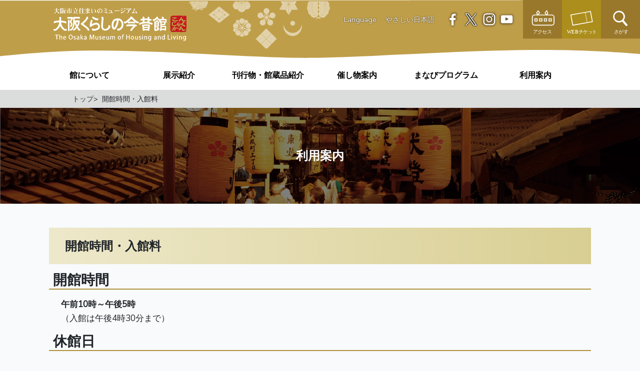

--- FILE ---
content_type: text/html; charset=UTF-8
request_url: https://www.osaka-angenet.jp/konjyakukan/guide
body_size: 49391
content:
<!DOCTYPE html>
<html lang="en">
<head>
    <meta charset="UTF-8">
    <meta name="viewport" content="width=device-width, initial-scale=1.0">
    <title>開館時間・入館料 | 大阪くらしの今昔館</title>
    <link rel="stylesheet" href="/css/app.css?id=11456afc54d2369d7e2e">
    <link rel="stylesheet" href="/css/konjyakukan/common.css?id=ef34a9222880dc3f2ef6">
    <script src="/js/app.js?id=fc19e6d3c687c20c31aa"></script>
    <script src="/js/konjyakukan/app.js?id=9114c09ffe70a32e585a"></script>
    <script src="/js/konjyakukan/calendar_top.js?id=da90b12a98be4e390518"></script>
            <!-- Google tag (gtag.js) -->
        <script async src="https://www.googletagmanager.com/gtag/js?id=G-VRHXK5B79Z"></script>
        <script>
            window.dataLayer = window.dataLayer || [];

            function gtag() {
                dataLayer.push(arguments);
            }
            gtag('js', new Date());

            gtag('config', 'G-VRHXK5B79Z');
        </script>
        
</head>

<body>
    <div class="btn-scroll-to-top" id="scroll-to-top">
    <img src="https://www.osaka-angenet.jp/images/konjyakukan/common/button_scroll_to_top.png" alt="ページの先頭へ">
</div>
            <header class="header__konjyakukan common">
    <div class="headline mx-auto row justify-content-between">
    <div class="logo col-6 col-lg-3 offset-lg-1 px-2 px-lg-0 py-3 pb-lg-5">
        <div class="col-12 col-xl-10 px-0">
            <a href="https://www.osaka-angenet.jp/konjyakukan">
                <img class="logo-img" src="https://www.osaka-angenet.jp/images/konjyakukan/common/header_logo.svg?20210908"
                    alt="大阪市立住まいのミュージアム 大阪くらしの今昔館">
            </a>
        </div>
    </div>
    <div class="links col-6 col-xl-7 col-lg-8 mx-0 px-0">
        <div class="row mx-0 px-0 justify-content-end">
            <div class="col-7 col-lg-6 offset-1 d-none d-lg-flex row align-items-center">
                <div class="col-7 row no-gutters px-0">
                    <a class="link-etc d-block col-5 px-0"
                        href="https://translate.google.com/translate?hl=ja&sl=ja&tl=en&u=https://www.osaka-angenet.jp/konjyakukan/guide"
                        target="_blank" rel="noopener noreferrer"">Language</a>
                    <a class="link-etc d-block col-7 px-0"
                        href="https://www.osaka-angenet.jp/files/konjyakukan/konjyakukan_easy_japanese.pdf" download="やさしい日本語.pdf"
                        target="_blank" rel="noopener noreferrer">やさしい日本語</a>
                </div>
                <div class="col-5 px-0">
                    <div class="row no-gutters justify-content-center align-items-center">
    <a class="link-sns d-block col-3 px-0"
        href="https://www.facebook.com/%E5%A4%A7%E9%98%AA%E3%81%8F%E3%82%89%E3%81%97%E3%81%AE%E4%BB%8A%E6%98%94%E9%A4%A8-142312915836066/"
        target="_blank" rel="noopener noreferrer"><img
            src="https://www.osaka-angenet.jp/images/konjyakukan/common/header_icon_facebook.svg" alt="facebook"></a>
    <a class="link-sns d-block col-3 px-0" href="https://twitter.com/konjakukan" target="_blank"
        rel="noopener noreferrer"><img src="https://www.osaka-angenet.jp/images/konjyakukan/common/header_icon_twitter.svg"
            alt="twitter"></a>
    <a class="link-sns d-block col-3 px-0" href="https://www.instagram.com/osaka_kurashino_konjyakukan/" target="_blank"
        rel="noopener noreferrer"><img src="https://www.osaka-angenet.jp/images/konjyakukan/common/header_icon_instagram.svg"
            alt="instagram"></a>
    <a class="link-sns d-block col-3 px-0" href="https://www.youtube.com/channel/UCpw5aQWkN5EnKUPqiRnrE6g"
        target="_blank" rel="noopener noreferrer"><img
            src="https://www.osaka-angenet.jp/images/konjyakukan/common/header_icon_youtube.svg" alt="youtube"></a>
</div>
                </div>
            </div>
            <div class="col-12 col-lg-5 col-xl-4 row pr-0 mx-0">
                <a href="https://www.osaka-angenet.jp/konjyakukan/access" class="col-4 px-0">
                    <img src="https://www.osaka-angenet.jp/images/konjyakukan/common/header_button_access.svg" alt="アクセス">
                </a>
                <a href="https://www.asoview.com/channel/ticket/GYXxSS7Cdf/ticket0000006481/?utm_source=ticket_direct"
                    target="_blank" rel="noopener noreferrer" class="col-4 px-0">
                    <img src="https://www.osaka-angenet.jp/images/konjyakukan/common/header_button_ticket.svg" alt="WEBチケット">
                </a>
                <div class="dropdown col-4 d-none d-lg-block px-0">
                    <a role="button" id="dropdownMenuSearch" data-toggle="dropdown" role="button" aria-haspopup="true"
                        aria-expanded="false" data-offset="0,35">
                        <img src="https://www.osaka-angenet.jp/images/konjyakukan/common/header_button_magnify.svg" alt="さがす">
                    </a>
                    <div class="dropdown-menu dropdown-menu-right py-0" aria-labelledby="dropdownMenuSearch">
                        <div class="dropdown-item">
                            <form method="GET" action="https://www.osaka-angenet.jp/konjyakukan/search/result" accept-charset="UTF-8" class="form__search d-flex my-4">
                            <input name="keywords" class="input__search" type="text"><button
                                class="submit__search align-bottom" type="submit"></button>
                            </form>
                        </div>
                    </div>
                </div>
                <button class="col-4 d-block d-lg-none btn py-1 px-2 p-md-4 button__sp-menu" data-toggle="modal"
                    data-target="#header-sp-modal">
                    <img src="https://www.osaka-angenet.jp/images/konjyakukan/common/icon_sp_menu.svg" alt="メニュー">
                </button>
            </div>
        </div>
    </div>
</div>
    <div class="nav d-none d-lg-block mx-0">
    <div class="nav-area row mx-auto">
        <div class="row col-12 justify-content-center text-center">
            <div class="dropDown header-dropdown nav-link col-2 px-0 d-flex">
                <a href="#" role="button" aria-haspopup="true" aria-expanded="false" data-reference="parent">
                    <span class="nav-link-text">
                        館について
                    </span>
                </a>
                <div class="dropdown-menu header-dropdown-menu  py-0" aria-labelledby="dropdownMenuAbout">
                    <a class="dropdown-item first" href="https://www.osaka-angenet.jp/konjyakukan/detail/message">館長メッセージ</a>
                    <a class="dropdown-item"
                        href="https://www.osaka-angenet.jp/konjyakukan/detail/purpose">住まいのミュージアム<br>「大阪くらしの今昔館」とは</a>
                    <a class="dropdown-item" href="https://www.osaka-angenet.jp/konjyakukan/detail/history">大阪くらしの今昔館のあゆみ</a>
                </div>
            </div>
            <div class="dropDown header-dropdown nav-link col-2 px-0">
                <a href="#" role="button" aria-haspopup="true" aria-expanded="false" data-reference="parent">
                    <div class="nav-link-text">
                        展示紹介
                    </div>
                </a>
                <div class="dropdown-menu header-dropdown-menu  py-0" aria-labelledby="dropdownMenuAbout">
                    <a class="dropdown-item first" href="https://www.osaka-angenet.jp/konjyakukan/exhibition">展示紹介TOP</a>
                    <a class="dropdown-item" href="https://www.osaka-angenet.jp/konjyakukan/exhibition/9f">常設展
                        9階<br>江戸時代へタイムスリップ</a>
                    <a class="dropdown-item" href="https://www.osaka-angenet.jp/konjyakukan/exhibition/8f">常設展
                        8階<br>明治・大正・昭和の大阪</a>
                    <a class="dropdown-item" href="https://www.osaka-angenet.jp/konjyakukan/exhibition_special">企画展</a>
                </div>
            </div>
            <div class="dropDown header-dropdown nav-link col-2 px-0">
                <a href="#" role="button" aria-haspopup="true" aria-expanded="false" data-reference="parent">
                    <div class="nav-link-text">
                        刊行物・館蔵品紹介
                    </div>
                </a>
                <div class="dropdown-menu header-dropdown-menu  py-0" aria-labelledby="dropdownMenuAbout">
                    <a class="dropdown-item first" href="https://www.osaka-angenet.jp/konjyakukan/publication">刊行物紹介</a>
                    <a class="dropdown-item" href="https://www.osaka-angenet.jp/konjyakukan/collection">館蔵品紹介</a>
                </div>
            </div>
            <div class="dropDown header-dropdown nav-link col-2 px-0">
                <a href="#" role="button" aria-haspopup="true" aria-expanded="false" data-reference="parent">
                    <div class="nav-link-text">
                        催し物案内
                    </div>
                </a>
                <div class="dropdown-menu header-dropdown-menu  py-0" aria-labelledby="dropdownMenuAbout">
                    <a class="dropdown-item first" href="https://www.osaka-angenet.jp/konjyakukan/event">催し物一覧</a>
                    <a class="dropdown-item" href="https://www.osaka-angenet.jp/konjyakukan/volunteer">町家衆</a>
                </div>
            </div>
            <div class="dropDown header-dropdown nav-link col-2 px-0">
                <a href="#" role="button" aria-haspopup="true" aria-expanded="false" data-reference="parent">
                    <div class="nav-link-text">
                        まなびプログラム
                    </div>
                </a>
                <div class="dropdown-menu header-dropdown-menu  py-0" aria-labelledby="dropdownMenuAbout">
                    <a class="dropdown-item first" href="https://www.osaka-angenet.jp/konjyakukan/manabi_program">まなびプログラム</a>
                    <!-- <a class="dropdown-item" href="https://www.osaka-angenet.jp/konjyakukan/self_manabi">セルフまなび</a> -->
                </div>
            </div>
            <div class="dropDown header-dropdown nav-link col-2 px-0">
                <a href="#" role="button" aria-haspopup="true" aria-expanded="false" data-reference="parent">
                    <div class="nav-link-text">
                        利用案内
                    </div>
                </a>
                <div class="dropdown-menu header-dropdown-menu  py-0" aria-labelledby="dropdownMenuAbout">
                    <a class="dropdown-item first" href="https://www.osaka-angenet.jp/konjyakukan/guide">開館時間・入館料</a>
                    <div class="dropdown-item dropdown-item-has-children">
                        <a href="#" class="dropdown-item-child-text">団体観覧</a>
                        <div class="dropdown-menu-children">
                            <a class="dropdown-item" href="https://www.osaka-angenet.jp/konjyakukan/viewing/general">一般の団体観覧</a>
                            <a class="dropdown-item" href="https://www.osaka-angenet.jp/konjyakukan/viewing/junior">小中学校の団体観覧</a>
                            <a class="dropdown-item"
                                href="https://www.osaka-angenet.jp/konjyakukan/viewing/highschool">高校・大学の団体観覧</a>
                        </div>
                    </div>
                    <a class="dropdown-item" href="https://www.osaka-angenet.jp/konjyakukan/floor">フロアガイド</a>
                    <a class="dropdown-item" href="https://www.osaka-angenet.jp/konjyakukan/shop">ミュージアムショップ</a>
                    <a class="dropdown-item" href="https://www.osaka-angenet.jp/konjyakukan/xr">歴史目撃型XR　大阪百世</a>
                    <a class="dropdown-item" href="https://www.osaka-angenet.jp/konjyakukan/access">アクセス</a>
                    <a class="dropdown-item" href="https://www.osaka-angenet.jp/konjyakukan/faq">お問い合わせQ&A</a>
                </div>
            </div>
        </div>
    </div>
</div>
</header>
<div class="modal modal__header-sp" id="header-sp-modal" tabindex="-1" role="dialog">
    <div class="modal-dialog modal-dialog-centered" role="document">
        <div class="modal-content">
            <div class="modal-header">
                <button type="button" class="close p-1" data-dismiss="modal" aria-label="Close">
                    <span aria-hidden="true">&times;</span>
                </button>
            </div>
            <div class="modal-body p-0">
                <ul class="list-unstyled m-0">
                    <li class="sp-header-menu-item">
                        <div class="sp-header-title px-4 py-2 collapsed" data-toggle="collapse"
                            data-target="#sp-header-collapse-about" aria-expanded="false"
                            aria-controls="sp-header-collapse-about">館について</div>
                        <ul class="collapse list-unstyled mx-0" id="sp-header-collapse-about">
                            <li class="sp-header-menu-sub-item px-4 py-2"><a
                                    href="https://www.osaka-angenet.jp/konjyakukan/detail/message">館長メッセージ</a></li>
                            <li class="sp-header-menu-sub-item px-4 py-2"><a
                                    href="https://www.osaka-angenet.jp/konjyakukan/detail/purpose">住まいのミュージアム「大阪くらしの今昔館」とは？</a>
                            </li>
                            <li class="sp-header-menu-sub-item px-4 py-2"><a
                                    href="https://www.osaka-angenet.jp/konjyakukan/detail/history">「大阪くらしの今昔館」のあゆみ</a></li>
                        </ul>
                    </li>
                    <li class="sp-header-menu-item">
                        <div class="sp-header-title px-4 py-2 collapsed" data-toggle="collapse"
                            data-target="#sp-header-collapse-exhibition" aria-expanded="false"
                            aria-controls="sp-header-collapse-exhibition">展示紹介</div>
                        <ul class="collapse list-unstyled mx-0" id="sp-header-collapse-exhibition">
                            <li class="sp-header-menu-sub-item px-4 py-2"><a
                                    href="https://www.osaka-angenet.jp/konjyakukan/exhibition">展示紹介TOP</a></li>
                            <li class="sp-header-menu-sub-item px-4 py-2"><a
                                    href="https://www.osaka-angenet.jp/konjyakukan/exhibition/9f">常設展　江戸へタイムスリップ</a></li>
                            <li class="sp-header-menu-sub-item px-4 py-2"><a
                                    href="https://www.osaka-angenet.jp/konjyakukan/exhibition/8f">常設展　明治・大正・昭和の大阪</a></li>
                            <li class="sp-header-menu-sub-item px-4 py-2"><a
                                    href="https://www.osaka-angenet.jp/konjyakukan/exhibition_special">企画展</a></li>
                        </ul>
                    </li>
                    <li class="sp-header-menu-item">
                        <div class="sp-header-title px-4 py-2 collapsed" data-toggle="collapse"
                            data-target="#sp-header-collapse-collection" aria-expanded="false"
                            aria-controls="sp-header-collapse-collection">刊行物・館蔵品紹介</div>
                        <ul class="collapse list-unstyled mx-0" id="sp-header-collapse-collection">
                            <li class="sp-header-menu-sub-item px-4 py-2"><a
                                    href="https://www.osaka-angenet.jp/konjyakukan/publication">刊行物一覧</a></li>
                            <li class="sp-header-menu-sub-item px-4 py-2"><a
                                    href="https://www.osaka-angenet.jp/konjyakukan/collection">館蔵品一覧</a></li>
                        </ul>
                    </li>
                    <li class="sp-header-menu-item">
                        <div class="sp-header-title px-4 py-2 collapsed" data-toggle="collapse"
                            data-target="#sp-header-collapse-event" aria-expanded="false"
                            aria-controls="sp-header-collapse-event">催し物案内</div>
                        <ul class="collapse list-unstyled mx-0" id="sp-header-collapse-event">
                            <li class="sp-header-menu-sub-item px-4 py-2"><a
                                    href="https://www.osaka-angenet.jp/konjyakukan/event">催し物一覧</a></li>
                            <li class="sp-header-menu-sub-item px-4 py-2"><a
                                    href="https://www.osaka-angenet.jp/konjyakukan/volunteer">町家衆</a></li>
                        </ul>
                    </li>
                    <li class="sp-header-menu-item">
                        <div class="sp-header-title px-4 py-2 collapsed" data-toggle="collapse"
                            data-target="#sp-header-collapse-manabi" aria-expanded="false"
                            aria-controls="sp-header-collapse-manabi">まなびプログラム</div>
                        <ul class="collapse list-unstyled mx-0" id="sp-header-collapse-manabi">
                            <li class="sp-header-menu-sub-item px-4 py-2"><a
                                    href="https://www.osaka-angenet.jp/konjyakukan/manabi_program">まなびプログラム</a></li>
                            <!-- <li class="sp-header-menu-sub-item px-4 py-2"><a href="https://www.osaka-angenet.jp/konjyakukan/self_manabi">セルフまなび</a></li> -->
                        </ul>
                    </li>
                    <li class="sp-header-menu-item">
                        <div class="sp-header-title px-4 py-2 collapsed" data-toggle="collapse"
                            data-target="#sp-header-collapse-guide" aria-expanded="false"
                            aria-controls="sp-header-collapse-guide">利用案内</div>
                        <ul class="collapse list-unstyled mx-0" id="sp-header-collapse-guide">
                            <li class="sp-header-menu-sub-item px-4 py-2"><a
                                    href="https://www.osaka-angenet.jp/konjyakukan/guide">開館時間・入館料</a></li>
                            <li class="sp-header-menu-sub-item px-4 py-2">
                                <span>団体観覧</span>
                                <div>
                                    <ul class="list-unstyled">
                                        <li class="sp-header-menu-sub-item px-4 py-2"><a
                                                href="https://www.osaka-angenet.jp/konjyakukan/viewing/general">一般の団体観覧</a></li>
                                        <li class="sp-header-menu-sub-item px-4 py-2"><a
                                                href="https://www.osaka-angenet.jp/konjyakukan/viewing/junior">小中学校の団体観覧</a></li>
                                        <li class="sp-header-menu-sub-item px-4 py-2"><a
                                                href="https://www.osaka-angenet.jp/konjyakukan/viewing/highschool">大学・高校の団体観覧</a>
                                        </li>
                                    </ul>
                                </div>
                            </li>
                            <li class="sp-header-menu-sub-item px-4 py-2"><a
                                    href="https://www.osaka-angenet.jp/konjyakukan/floor">フロアガイド</a></li>
                            <li class="sp-header-menu-sub-item px-4 py-2"><a
                                    href="https://www.osaka-angenet.jp/konjyakukan/guide/shop">ミュージアムショップ</a></li>
                            <li class="sp-header-menu-sub-item px-4 py-2"><a
                                    href="https://www.osaka-angenet.jp/konjyakukan/xr">歴史目撃型XR　大阪百世</a></li>
                            <li class="sp-header-menu-sub-item px-4 py-2"><a
                                    href="https://www.osaka-angenet.jp/konjyakukan/access">アクセス</a></li>
                            <li class="sp-header-menu-sub-item px-4 py-2"><a
                                    href="https://www.osaka-angenet.jp/konjyakukan/faq">お問い合わせQ&A</a></li>
                        </ul>
                    </li>
                    <li class="sp-header-menu-item px-4">
                        <div class="sp-header-menu-area row no-gutters justify-content-center">
                            <a href="https://translate.google.com/translate?hl=ja&sl=ja&tl=en&u=https://www.osaka-angenet.jp/konjyakukan/guide"
                                class="col-6 py-2 language" target="_blank" rel="noopener noreferrer">Language</a>
                            <a href="https://www.osaka-angenet.jp/files/konjyakukan/konjyakukan_easy_japanese.pdf"
                                download="やさしい日本語.pdf" target="_blank" rel="noopener noreferrer"
                                class="col-6 py-2 pl-4">やさしい日本語</a>
                        </div>
                    </li>
                    <li class="sp-header-menu-item p-2">
                        <div class="sp-header-menu-area">
                            <div>サイト内検索</div>
                            <form method="GET" action="https://www.osaka-angenet.jp/konjyakukan/search/result" accept-charset="UTF-8" class="form__search d-flex">
                            <input name="keywords" class="input__search" type="text"><button
                                class="submit__search align-bottom" type="submit"></button>
                            </form>
                        </div>
                    </li>
                    <li class="row mx-0 px-4 py-2 header-sp-sns">
                        <a href="https://www.facebook.com/%E5%A4%A7%E9%98%AA%E3%81%8F%E3%82%89%E3%81%97%E3%81%AE%E4%BB%8A%E6%98%94%E9%A4%A8-142312915836066/"
                            target="_blank" rel="noopener noreferrer" class="link-sns d-block col-3 px-0"><img
                                src="https://www.osaka-angenet.jp/images/konjyakukan/common/header_icon_facebook.svg"
                                alt="facebook"></a>
                        <a href="https://twitter.com/konjakukan" target="_blank" rel="noopener noreferrer"
                            class="link-sns d-block col-3 px-0"><img
                                src="https://www.osaka-angenet.jp/images/konjyakukan/common/header_icon_twitter.svg"
                                alt="twitter"></a>
                        <a href="https://www.instagram.com/osaka_kurashino_konjyakukan/" target="_blank"
                            rel="noopener noreferrer" class="link-sns d-block col-3 px-0"><img
                                src="https://www.osaka-angenet.jp/images/konjyakukan/common/header_icon_instagram.svg"
                                alt="instagram"></a>
                        <a href="https://www.youtube.com/channel/UCpw5aQWkN5EnKUPqiRnrE6g" target="_blank"
                            rel="noopener noreferrer" class="link-sns d-block col-3 px-0"><img
                                src="https://www.osaka-angenet.jp/images/konjyakukan/common/header_icon_youtube.svg"
                                alt="youtube"></a>
                    </li>
                </ul>
            </div>
        </div>
    </div>
</div>
                    <div class="breadcrumb-area">
    <div class="breadcrumb-container mx-auto">
        <ul class="breadcrumb-list">
                                                <li class="list-item"><a href="https://www.osaka-angenet.jp/konjyakukan"><span
                                class="breadcrumb-clamp">トップ</span></a></li>
                                                                <li><span class="breadcrumb-clamp">開館時間・入館料</span></li>
                                    </ul>
    </div>
</div>
        <div class="sub-header guide">
        <h1 class="sub-header-title">利用案内</h1>
    </div>
    <div class="main-contents">
            <div class="my-4 my-lg-5 mx-2 cms-contents">
        <h2>
    開館時間・入館料
</h2>
<h3>
    <span style="font-size:28px;">開館時間</span>
</h3>
<p>
    <strong>午前10時～午後5時</strong>&nbsp;&nbsp;&nbsp;&nbsp;&nbsp;&nbsp;&nbsp;&nbsp;&nbsp;<br>
    （入館は午後4時30分まで）
</p>
<h3>
    <span style="font-size:28px;">休館日</span>
</h3>
<ul>
    <li>
        <strong>火曜日（祝日の場合は開館）　</strong>
    </li>
    <li>
        <strong>年末年始 12月29日～1月3日</strong>&nbsp;&nbsp;&nbsp;&nbsp;&nbsp;&nbsp;&nbsp;&nbsp;&nbsp;<br>
        ※休館日は変更される場合があります。&nbsp;&nbsp;&nbsp;&nbsp;&nbsp;&nbsp;&nbsp;<br>
        下記スケジュールをご確認ください。
    </li>
</ul>
<p>
    <div class="calendar-konjyakukan">
    <script>
        window.calendar = {};
        window.calendar.closedDays = {"2021":["\u706b"],"2022":["\u706b"],"2023":["\u706b"],"2024":["\u706b"],"2025":["\u706b"],"2026":["\u706b"],"2027":["\u706b"],"2028":["\u706b"],"2029":["\u706b"],"2030":["\u706b"]};
        window.calendar.closedDates = ["2021-04-05","2021-04-07","2021-04-08","2021-04-09","2021-09-01","2021-09-02","2021-09-03","2021-09-04","2021-09-05","2021-09-06","2021-09-08","2021-09-09","2021-09-10","2021-09-11","2021-09-12","2021-09-13","2021-09-15","2021-09-16","2021-09-17","2021-11-15","2021-11-17","2021-11-18","2021-12-29","2021-12-30","2021-12-31","2022-01-01","2022-01-02","2022-01-03","2022-01-17","2022-01-19","2022-01-20","2022-02-08","2022-02-28","2022-03-02","2022-04-05","2022-04-11","2022-04-13","2022-04-14","2022-04-15","2022-07-04","2022-07-06","2022-07-11","2022-07-13","2022-07-14","2022-09-28","2022-09-29","2022-09-30","2022-10-01","2022-10-02","2022-10-03","2022-10-05","2022-10-06","2022-10-07","2022-10-08","2022-10-09","2022-10-10","2022-10-12","2022-10-13","2022-10-14","2022-10-15","2022-10-16","2022-10-17","2022-10-19","2022-10-20","2022-10-21","2022-10-22","2022-10-23","2022-10-24","2022-10-26","2022-10-27","2022-10-28","2022-12-29","2022-12-30","2022-12-31","2023-01-01","2023-01-02","2023-04-17","2023-04-19","2023-04-20","2023-04-21","2023-09-04","2023-09-06","2023-09-07","2023-09-08","2023-12-29","2023-12-30","2023-12-31","2024-01-01","2024-04-08","2024-04-10","2024-04-11","2024-04-12","2024-09-02","2024-09-04","2024-09-05","2024-09-06","2024-12-29","2024-12-30","2024-12-31","2024-","2025-01-01","2025-01-02","2025-01-03","2025-04-14","2025-04-16","2025-04-17","2025-04-18","2025-04-19","2025-09-08","2025-09-10","2025-09-11","2025-09-12","2025-09-13","2025-10-20","2025-12-29","2025-12-30","2025-12-31","2026-01-01","2026-01-02","2026-01-03","2026-04-13","2026-04-15","2026-04-16","2026-04-17","2026-09-02","2026-09-03","2026-09-04","2026-09-05","2026-09-06","2026-09-07","2026-09-09","2026-09-10","2026-09-11","2026-09-12","2026-09-13","2026-09-14","2026-09-16","2026-09-17","2026-09-18","2026-09-19","2026-09-20","2026-09-21","2026-09-23","2026-09-24","2026-09-25","2026-09-26","2026-09-27","2026-09-28","2026-09-30","2026-10-01","2026-10-02","2026-10-03","2026-10-04","2026-10-05","2026-10-07","2026-10-08","2026-10-09","2026-10-10","2026-10-11","2026-10-12","2026-10-14","2026-10-15","2026-10-16","2026-10-17","2026-10-18","2026-10-19","2026-10-21","2026-10-22","2026-10-23","2026-10-24","2026-10-25","2026-10-26","2026-10-28","2026-10-29","2026-10-30","2026-10-31","2026-11-01","2026-11-02","2026-11-04","2026-11-05","2026-11-06","2026-11-07","2026-11-08","2026-11-09","2026-11-11","2026-11-12","2026-11-13","2026-11-14","2026-11-15","2026-11-16","2026-11-18","2026-11-19","2026-11-20","2026-11-21","2026-11-22","2026-11-23","2026-11-25","2026-11-26","2026-11-27","2026-11-28","2026-11-29","2026-11-30","2026-12-02","2026-12-03","2026-12-04","2026-12-05","2026-12-06","2026-12-07","2026-12-09","2026-12-10","2026-12-11","2026-12-12","2026-12-13","2026-12-14","2026-12-16","2026-12-17","2026-12-18","2026-12-19","2026-12-20","2026-12-21","2026-12-23","2026-12-24","2026-12-25","2026-12-26","2026-12-27","2026-12-28","2026-12-30","2026-12-31","2026-","2027-01-01","2027-01-02","2027-01-03","2027-01-04","2027-12-29","2027-12-30","2027-12-31","2028-","2029-","2030-"];
        window.calendar.openDates = ["2021-11-23","2022-05-03","2023-01-03","2023-03-21","2023-07-25","2024-","2025-02-11","2025-04-29","2025-05-06","2025-09-23","2026-05-05","2026-08-11","2027-02-23","2027-","2028-","2029-","2030-"];
        window.calendar.exhibitionSpecials = [{"title":"\u4f01\u753b\u5c55\u300c\u6625\u590f\u79cb\u51ac \u82b1\u9ce5\u98a8\u6708\u306b\u904a\u3076\u300d","url":"https:\/\/www.osaka-angenet.jp\/konjyakukan\/exhibition_special\/260000879","open":"2024\/04\/20","close":"2024\/06\/23"},{"title":"\u4f01\u753b\u5c55\u300c\u30ec\u30c8\u30ed\u30fb\u30ed\u30de\u30f3\u30fb\u30e2\u30c0\u30f3\u3001\u4e59\u5973\u306e\u304f\u3089\u3057\u300d","url":"https:\/\/www.osaka-angenet.jp\/konjyakukan\/exhibition_special\/260000934","open":"2024\/07\/13","close":"2024\/10\/14"},{"title":"2024\u5e74\u5ea6\u3000\u5efa\u7bc9\u8a2d\u8a08\u5c55 \u7b2c65\u56de\u5168\u56fd\u5927\u5b66\u30fb\u9ad8\u5c02\u5352\u696d\u8a2d\u8a08\u5c55\u793a\u4f1a","url":"https:\/\/www.osaka-angenet.jp\/konjyakukan\/exhibition_special\/260000962","open":"2024\/07\/05","close":"2024\/07\/07"},{"title":"\u4f01\u753b\u5c55\u300c\u5e03\u306e\u3059\u304c\u305f\u2015\u3044\u307e\u3080\u304b\u3057\u300d","url":"https:\/\/www.osaka-angenet.jp\/konjyakukan\/exhibition_special\/260001013","open":"2024\/10\/23","close":"2025\/02\/02"},{"title":"\u7279\u5225\u5c55\u300c\u5fb3\u5ddd\u5927\u5742\u57ce400\u5e74\u2015\u57ce\u306e\u304b\u305f\u3061\u30fb\u307e\u3061\u306e\u59ff\u30fc\u300d","url":"https:\/\/www.osaka-angenet.jp\/konjyakukan\/exhibition_special\/260001068","open":"2025\/02\/11","close":"2025\/04\/06"},{"title":"\u4e07\u535a\u8a18\u5ff5\u5c55\u300c\u5927\u5742\u304b\u3089\u5927\u962a \u3000\u4f4f\u307e\u3044\u306e\u304b\u30fb\u305f\u30fb\u3061\u300d","url":"https:\/\/www.osaka-angenet.jp\/konjyakukan\/exhibition_special\/260001124","open":"2025\/04\/26","close":"2025\/07\/27"},{"title":"\u4e07\u535a\u8a18\u5ff5\u5c55\u300c\u90fd\u5e02\u306e\u795d\u796d\u3000\uff0d\u9020\u308a\u7269\u304b\u3089\u535a\u89a7\u4f1a\u3078 \u8cd1\u308f\u3046\u307e\u3061\u5927\u962a\uff0d\u300d","url":"https:\/\/www.osaka-angenet.jp\/konjyakukan\/exhibition_special\/260001178","open":"2025\/08\/09","close":"2025\/10\/19"},{"title":"\u4f01\u753b\u5c55\u300c\u5927\u962a\u306e\u5546\u4eba\u304c\u652f\u3048\u305f\u82b8\u8853\u6587\u5316\uff0d\u6d45\u91ce\u5bb6\u4f1d\u6765\u8cc7\u6599\u3088\u308a\uff0d\u300d","url":"https:\/\/www.osaka-angenet.jp\/konjyakukan\/exhibition_special\/260001254","open":"2025\/11\/08","close":"2026\/01\/18"},{"title":"2025\u5e74\u5ea6\u3000\u5efa\u7bc9\u8a2d\u8a08\u5c55 \u7b2c66\u56de\u5168\u56fd\u5927\u5b66\u30fb\u9ad8\u5c02\u5352\u696d\u8a2d\u8a08\u5c55\u793a\u4f1a","url":"https:\/\/www.osaka-angenet.jp\/konjyakukan\/exhibition_special\/260001320","open":"2025\/10\/30","close":"2025\/11\/02"},{"title":"\u4f01\u753b\u5c55\u300c\u53e4\u6c11\u5bb6\u3092\u76f4\u3057\u3066\u66ae\u3089\u3059\u300d","url":"https:\/\/www.osaka-angenet.jp\/konjyakukan\/exhibition_special\/260001329","open":"2026\/01\/31","close":"2026\/04\/05"}];
        window.calendar.konjyakukanEvents = [];
        window.calendar.events = [{"title":"\uff0d\u4e0a\u65b9\u306e\u83ef\u3068\u7c8b\uff0d\u5ea7\u6577\u821e","url":"https:\/\/www.osaka-angenet.jp\/event\/571","open":"2026\/01\/25","close":"2026\/01\/25"},{"title":"\u30b7\u30f3\u30dd\u30b8\u30a6\u30e0\u300c\u300e\u3044\u306e\u5b57\u7d75\u672c \u604b\u306e\u90fd\u5927\u962a\u306e\u5dfb\u300f\u3068\u306f\u4f55\u304b\u300d","url":"https:\/\/www.osaka-angenet.jp\/event\/561","open":"2026\/02\/01","close":"2026\/02\/01"},{"title":"\u548c\u697d\u5668\u306e\u3057\u3089\u3079","url":"https:\/\/www.osaka-angenet.jp\/event\/575","open":"2026\/02\/15","close":"2026\/02\/15"},{"title":"\u30c8\u30fc\u30af\u30bb\u30c3\u30b7\u30e7\u30f3\u300c\u53e4\u6c11\u5bb6\u3092\u76f4\u3057\u3066\u3064\u306a\u3050\u300d","url":"https:\/\/www.osaka-angenet.jp\/event\/559","open":"2026\/02\/21","close":"2026\/02\/21"}];
    </script>
    <script src="https://apis.google.com/js/api.js"></script>
    <div class="top-calendar-area" id="top-calendar-area">
        <div class="top-month-calendar d-none d-md-block">
            <div class="row mx-0">
                <div class="col-10 top-calendar-title month"></div>
                <div class="col-2">
                    <div class="close-day-indicator">休館日</div>
                </div>
            </div>
            <div class="row mx-0 justify-content-center align-items-center">
                <div class="calendar-button month prev">◀︎</div>
                <div class="calendar__top month px-2"></div>
                <div class="calendar-button month next">▶︎</div>
            </div>
        </div>
        <div class="top-week-calendar d-block d-md-none">
            <div class="row mx-0">
                <div class="col-9 top-calendar-title week"></div>
                <div class="col-3 px-0">
                    <div class="close-day-indicator">休館日</div>
                </div>
            </div>
            <div class="row mx-0 justify-content-center align-items-center">
                <div class="calendar-button week prev">◀︎</div>
                <div class="calendar__top week px-2"></div>
                <div class="calendar-button week next">▶︎</div>
            </div>
        </div>
    </div>
</div>

</p>
<h3>
    <span style="font-size:28px;">入館料</span>
</h3>
<h4>
    <span style="font-size:20px;">当日チケット</span>
</h4>
<p>
    <div class="row mx-auto" style="width:%;">
    <div class="col-md-6">
        <figure class="table"><table><tbody><tr><th rowspan="4"><p style="text-align:center;">常設展</p></th><td>一般　600 円</td></tr><tr><td>一般 団体　500 円&nbsp;&nbsp;&nbsp;&nbsp;<br>（20名以上）</td></tr><tr><td>高校・大学生　300円</td></tr><tr><td>高校・大学生 団体　200円&nbsp;&nbsp;<br>（20名以上）</td></tr></tbody></table></figure>
    </div>
    <div class="col-md-6">
        <figure class="table"><table><tbody><tr><th rowspan="4"><p style="text-align:center;">常設展&nbsp;<br>＋&nbsp;<br>企画展&nbsp;<br>セット券&nbsp;<br><span style="font-size:12px;">（1月31日～4月5日）</span></p></th><td>一般　1,000 円</td></tr><tr><td>一般 団体　900円&nbsp;&nbsp;&nbsp;&nbsp;&nbsp;<br>（20名以上）</td></tr><tr><td>高校・大学生　700円</td></tr><tr><td>高校・大学生 団体　600円&nbsp;&nbsp;&nbsp;<br>（20名以上）</td></tr></tbody></table></figure>
    </div>
</div>

</p>
<figure class="table">
    <table>
        <tbody>
            <tr>
                <th>
                    <a href="https://www.osaka-angenet.jp/konjyakukan/exhibition_special/260001329"><strong>企画展「古民家を直して暮らす」</strong></a>&nbsp;<br>
                    2026年1月31日(土)〜2026年4月5日(日)
                </th>
                <td>
                    500円
                </td>
            </tr>
        </tbody>
    </table>
</figure>
<p>
    ※高校生・大学生は学生証原本要提示&nbsp;&nbsp;&nbsp;&nbsp;<br>
    ※中学生以下、障がい者手帳等をお持ちの方（介護者１名を含む）、大阪市内在住の65 歳以上の方は無料です。&nbsp;&nbsp;<br>
    　入館時には必ず、証明書（運転免許証、健康保険証、敬老優待乗車証、障がい者手帳等の原本、または<a href="https://mirairo-id.jp/"target="_blank" rel="noopener noreferrer">ミライロID<span class="external-link-invert"></span></a><span style="color:rgb(94,93,92);">）をご提示ください。</span>&nbsp;&nbsp;&nbsp;&nbsp;<br>
    &nbsp;
</p>
<h3>
    <span style="font-size:20px;">WEBチケット</span>
</h3>
<p>
    <a href="https://www.asoview.com/channel/ticket/GYXxSS7Cdf/ticket0000006481/?utm_source=ticket_direct"target="_blank" rel="noopener noreferrer">
    <img class="img-fluid button-image" src="https://www.osaka-angenet.jp/images/upload/admin/a6c7777efadfade2f4dbbefe712b1a3a.jpg">
    </a>

</p>
<p>
    &nbsp;WEB チケットもご利用いただけます。&nbsp;&nbsp;&nbsp;&nbsp;&nbsp;&nbsp;<br>
    ※WEB チケットをご利用いただく場合は、アソビューの会員登録が必要です。&nbsp;&nbsp;&nbsp;&nbsp;&nbsp;&nbsp;&nbsp;&nbsp;&nbsp;<br>
    ※お支払いはクレジットカードをご利用いただけます。&nbsp;&nbsp;&nbsp;&nbsp;&nbsp;&nbsp;&nbsp;&nbsp;&nbsp;<br>
    ※WEBチケットはご購入後 90 日間有効です。&nbsp;&nbsp;&nbsp;<br>
    ※決済後の払い戻しはできませんので、ご了承ください。&nbsp;&nbsp;&nbsp;&nbsp;&nbsp;&nbsp;<br>
    ※<span style="background-color:hsl(60,75%,60%);">WEBチケットは常設展のみご観覧いただけます。</span>&nbsp;&nbsp;&nbsp;&nbsp;<br>
    　<u>企画展をご観覧の場合は当日窓口にてチケット（</u><strong><u>企画展のみ</u></strong> <u>または</u> <strong><u>常設展とのセット</u></strong><u>）をご購入ください。</u>&nbsp;&nbsp;&nbsp;&nbsp;<br>
    ※その他のクーポン、優待券、割引等と併用利用はできません。&nbsp;&nbsp;&nbsp;&nbsp;&nbsp;&nbsp;&nbsp;&nbsp;&nbsp;<br>
    &nbsp;
</p>
<h3>
    <span style="font-size:20px;">年間パスポート</span>
</h3>
<p>
    <strong>&nbsp;価格2,500円（税込）</strong>
</p>
<p>
    購入日から 1 年間、当館のまちなみ展示（常設展）・企画展に何回でもご入場いただけます。&nbsp;&nbsp;&nbsp;&nbsp;&nbsp;&nbsp;&nbsp;&nbsp;&nbsp;<br>
    当館インフォメーションにてお申し込みください。&nbsp;&nbsp;&nbsp;&nbsp;&nbsp;&nbsp;&nbsp;&nbsp;&nbsp;<br>
    ※パスポートのお買い求めは、現金のみとなります。どうぞご了承ください。&nbsp;&nbsp;&nbsp;&nbsp;&nbsp;&nbsp;&nbsp;&nbsp;&nbsp;<br>
    ※お申込み当日からご利用可能です。&nbsp;&nbsp;&nbsp;&nbsp;&nbsp;&nbsp;&nbsp;&nbsp;&nbsp;<br>
    ※年間パスポートは、個人様を対象としています。&nbsp;&nbsp;&nbsp;&nbsp;&nbsp;&nbsp;&nbsp;&nbsp;<br>
    ※2024年4月13日（土）より料金改定しました。
</p>
<h3>
    <br>
    キャッシュレス決済のご利用について
</h3>
<p>
    チケットカウンター（窓口）にて、下記決済サービス（入館料のみ）がご利用いただけます。
</p>
<p>
    <a href="https://www.osaka-angenet.jp/konjyakukan/shop"><u>※ミュージアムショップでもご利用いただけます（一部）。</u></a>
</p>
<figure class="table">
    <table>
        <tbody>
            <tr>
                <th>
                    <p style="text-align:center;">
                        クレジットカード&nbsp;&nbsp;&nbsp;&nbsp;&nbsp;&nbsp;&nbsp;&nbsp;&nbsp;&nbsp;<br>
                        <span style="font-size:12px;">（タッチ決済対応）</span>
                    </p>
                </th>
                <td>
                    VISA、Mastercard(R)、JCB、AMERICAN EXPRESS、Diners Club、DISCOVER、&nbsp;&nbsp;&nbsp;&nbsp;&nbsp;&nbsp;&nbsp;&nbsp;&nbsp;<br>
                    UnionPay銀聯（ぎんれん）
                </td>
            </tr>
            <tr>
                <th>
                    <p style="text-align:center;">
                        電子マネー&nbsp;&nbsp;
                    </p>
                </th>
                <td>
                    iD、QUICPay、楽天Edy、WAON、JCB PREMO、nanaco
                </td>
            </tr>
            <tr>
                <th>
                    <p style="text-align:center;">
                        QRコード&nbsp;&nbsp;
                    </p>
                </th>
                <td>
                    ｄ払い、PayPay、メルペイ、楽天pay、au PAY
                </td>
            </tr>
        </tbody>
    </table>
</figure>
    </div>
    </div>
            <footer class="footer__konjyakukan-common">
    <div class="row mx-0 mb-1 justify-content-center">
        <ul class="col-12 col-lg-8 footer-nav">
            <li><a href="https://www.osaka-angenet.jp/konjyakukan/faq">お問い合わせ</a></li>
            <li><a href="https://www.osaka-angenet.jp/konjyakukan/guide">チケット</a></li>
            <li><a href="https://www.osaka-angenet.jp/konjyakukan/link">リンク集</a></li>
            <li><a href="https://www.osaka-angenet.jp/konjyakukan/access">アクセス</a></li>
            <li><a href="https://www.osaka-angenet.jp/konjyakukan/machiya/login">町家衆へのお知らせ</a></li>
        </ul>
    </div>
    <div class="footer-content row mx-0 justify-content-center">
        <div class="col-12 col-lg-11 col-xl-10 mb-5">
            <div class="footer-logo row py-4 align-items-top justify-content-lg-start justify-content-center">
                <div class="col-7 col-lg-3">
                    <img class="footer-logo-img" src="https://www.osaka-angenet.jp/images/konjyakukan/common/footer_logo.svg"
                        alt="大阪くらしの今昔館">
                </div>
                
                <div class="sns-links-sp col-10 col-md-7 d-block d-lg-none mt-4">
                    <div class="row no-gutters justify-content-center align-items-center">
    <a class="link-sns d-block col-3 px-0"
        href="https://www.facebook.com/%E5%A4%A7%E9%98%AA%E3%81%8F%E3%82%89%E3%81%97%E3%81%AE%E4%BB%8A%E6%98%94%E9%A4%A8-142312915836066/"
        target="_blank" rel="noopener noreferrer"><img
            src="https://www.osaka-angenet.jp/images/konjyakukan/common/header_icon_facebook.svg" alt="facebook"></a>
    <a class="link-sns d-block col-3 px-0" href="https://twitter.com/konjakukan" target="_blank"
        rel="noopener noreferrer"><img src="https://www.osaka-angenet.jp/images/konjyakukan/common/header_icon_twitter.svg"
            alt="twitter"></a>
    <a class="link-sns d-block col-3 px-0" href="https://www.instagram.com/osaka_kurashino_konjyakukan/" target="_blank"
        rel="noopener noreferrer"><img src="https://www.osaka-angenet.jp/images/konjyakukan/common/header_icon_instagram.svg"
            alt="instagram"></a>
    <a class="link-sns d-block col-3 px-0" href="https://www.youtube.com/channel/UCpw5aQWkN5EnKUPqiRnrE6g"
        target="_blank" rel="noopener noreferrer"><img
            src="https://www.osaka-angenet.jp/images/konjyakukan/common/header_icon_youtube.svg" alt="youtube"></a>
</div>
                </div>
                <div class="col-lg-6 mt-4 mt-lg-0 text-center text-lg-left">
                    <div>〒530-0041 大阪市北区天神橋6丁目4-20 住まい情報センタービル8階</div>
                    <div>大阪市立住まいのミュージアム「大阪くらしの今昔館」</div>
                    <div>Tel 06-6242-1170 Fax 06-6354-8601</div>
                </div>
                
                <div class="sns-links col-2 d-none d-lg-block px-0">
                    <div class="row no-gutters justify-content-center align-items-center">
    <a class="link-sns d-block col-3 px-0"
        href="https://www.facebook.com/%E5%A4%A7%E9%98%AA%E3%81%8F%E3%82%89%E3%81%97%E3%81%AE%E4%BB%8A%E6%98%94%E9%A4%A8-142312915836066/"
        target="_blank" rel="noopener noreferrer"><img
            src="https://www.osaka-angenet.jp/images/konjyakukan/common/header_icon_facebook.svg" alt="facebook"></a>
    <a class="link-sns d-block col-3 px-0" href="https://twitter.com/konjakukan" target="_blank"
        rel="noopener noreferrer"><img src="https://www.osaka-angenet.jp/images/konjyakukan/common/header_icon_twitter.svg"
            alt="twitter"></a>
    <a class="link-sns d-block col-3 px-0" href="https://www.instagram.com/osaka_kurashino_konjyakukan/" target="_blank"
        rel="noopener noreferrer"><img src="https://www.osaka-angenet.jp/images/konjyakukan/common/header_icon_instagram.svg"
            alt="instagram"></a>
    <a class="link-sns d-block col-3 px-0" href="https://www.youtube.com/channel/UCpw5aQWkN5EnKUPqiRnrE6g"
        target="_blank" rel="noopener noreferrer"><img
            src="https://www.osaka-angenet.jp/images/konjyakukan/common/header_icon_youtube.svg" alt="youtube"></a>
</div>
                </div>
            </div>
            <div class="footer-links mt-3 mb-3 d-none d-lg-flex justify-content-between">
                <div>
                    <h4>»館について</h4>
                    <ul class="px-0 list-unstyled">
                        <li><a href="https://www.osaka-angenet.jp/konjyakukan/detail/message">館長からのメッセージ</a></li>
                        <li><a href="https://www.osaka-angenet.jp/konjyakukan/detail/purpose">設立目的・基本理念</a></li>
                        <li><a href="https://www.osaka-angenet.jp/konjyakukan/detail/history">沿革</a></li>
                    </ul>
                </div>
                <div>
                    <h4>»展示紹介</h4>
                    <ul class="px-0 list-unstyled">
                        <li><a href="https://www.osaka-angenet.jp/konjyakukan/exhibition">展示紹介TOP</a></li>
                        <li><a href="https://www.osaka-angenet.jp/konjyakukan/exhibition/9f">常設展 9階　江戸時代へタイムスリップ</a></li>
                        <li><a href="https://www.osaka-angenet.jp/konjyakukan/exhibition/8f">常設展 8階　明治・大正・昭和の大阪</a></li>
                        <li><a href="https://www.osaka-angenet.jp/konjyakukan/exhibition_special">企画展</a></li>
                    </ul>
                </div>
                <div>
                    <h4>»館蔵品紹介</h4>
                    <ul class="px-0 list-unstyled">
                        <li><a href="https://www.osaka-angenet.jp/konjyakukan/publication">刊行物一覧</a></li>
                        <li><a href="https://www.osaka-angenet.jp/konjyakukan/collection">館蔵品一覧</a></li>
                    </ul>
                </div>
                <div>
                    <h4>»催し物案内</h4>
                    <ul class="px-0 list-unstyled">
                        <li><a href="https://www.osaka-angenet.jp/konjyakukan/event">催し物一覧</a></li>
                        <li><a href="https://www.osaka-angenet.jp/konjyakukan/volunteer">町家衆</a></li>
                    </ul>
                </div>
                <div>
                    <h4>»まなびプログラム</h4>
                    <ul class="px-0 list-unstyled">
                        <li><a href="https://www.osaka-angenet.jp/konjyakukan/manabi_program">まなびプログラム</a></li>
                        <!-- <li><a href="https://www.osaka-angenet.jp/konjyakukan/self_manabi">セルフまなび</a></li> -->
                    </ul>
                </div>
                <div>
                    <h4>»利用案内</h4>
                    <ul class="px-0 list-unstyled">
                        <li><a href="https://www.osaka-angenet.jp/konjyakukan/guide">開館時間・入館料</a></li>
                        <li>
                            <span>団体観覧</span>
                            <div href="#">
                                <ul class="px-4 list-unstyled">
                                    <li><a href="https://www.osaka-angenet.jp/konjyakukan/viewing/general">一般の団体観覧</a></li>
                                    <li><a href="https://www.osaka-angenet.jp/konjyakukan/viewing/junior">小中学校の団体観覧</a></li>
                                    <li><a href="https://www.osaka-angenet.jp/konjyakukan/viewing/highschool">高校・大学の団体観覧</a></li>
                                </ul>
                            </div>
                        </li>
                        <li><a href="https://www.osaka-angenet.jp/konjyakukan/floor">フロアガイド</a></li>
                        <li><a href="https://www.osaka-angenet.jp/konjyakukan/guide/shop">ミュージアムショップ</a></li>
                        <li><a href="https://www.osaka-angenet.jp/konjyakukan/xr">歴史目撃型XR　大阪百世</a></li>
                        <li><a href="https://www.osaka-angenet.jp/konjyakukan/access">アクセス</a></li>
                    </ul>
                </div>
            </div>
        </div>
        <div class="row mx-2 my-3">
            <div class="footer-copy mt-5">&copy; 2021 Osaka Museum of Housing and Living. All rights reserved.</div>
        </div>
    </div>
</footer>
    </body>

</html>


--- FILE ---
content_type: text/css
request_url: https://www.osaka-angenet.jp/css/konjyakukan/common.css?id=ef34a9222880dc3f2ef6
body_size: 70349
content:
@charset "UTF-8";
/*!
 * Bootstrap Grid v4.5.0 (https://getbootstrap.com/)
 * Copyright 2011-2020 The Bootstrap Authors
 * Copyright 2011-2020 Twitter, Inc.
 * Licensed under MIT (https://github.com/twbs/bootstrap/blob/master/LICENSE)
 */html{-ms-overflow-style:scrollbar;box-sizing:border-box}*,:after,:before{box-sizing:inherit}.container{margin-left:auto;margin-right:auto;padding-left:15px;padding-right:15px;width:100%}@media (min-width:576px){.container{max-width:540px}}@media (min-width:768px){.container{max-width:720px}}@media (min-width:992px){.container{max-width:960px}}@media (min-width:1200px){.container{max-width:1140px}}.container-fluid,.container-lg,.container-md,.container-sm,.container-xl{margin-left:auto;margin-right:auto;padding-left:15px;padding-right:15px;width:100%}@media (min-width:576px){.container,.container-sm{max-width:540px}}@media (min-width:768px){.container,.container-md,.container-sm{max-width:720px}}@media (min-width:992px){.container,.container-lg,.container-md,.container-sm{max-width:960px}}@media (min-width:1200px){.container,.container-lg,.container-md,.container-sm,.container-xl{max-width:1140px}}.row{display:flex;flex-wrap:wrap;margin-left:-15px;margin-right:-15px}.no-gutters{margin-left:0;margin-right:0}.no-gutters>.col,.no-gutters>[class*=col-]{padding-left:0;padding-right:0}.col,.col-1,.col-2,.col-3,.col-4,.col-5,.col-6,.col-7,.col-8,.col-9,.col-10,.col-11,.col-12,.col-auto,.col-lg,.col-lg-1,.col-lg-2,.col-lg-3,.col-lg-4,.col-lg-5,.col-lg-6,.col-lg-7,.col-lg-8,.col-lg-9,.col-lg-10,.col-lg-11,.col-lg-12,.col-lg-auto,.col-md,.col-md-1,.col-md-2,.col-md-3,.col-md-4,.col-md-5,.col-md-6,.col-md-7,.col-md-8,.col-md-9,.col-md-10,.col-md-11,.col-md-12,.col-md-auto,.col-sm,.col-sm-1,.col-sm-2,.col-sm-3,.col-sm-4,.col-sm-5,.col-sm-6,.col-sm-7,.col-sm-8,.col-sm-9,.col-sm-10,.col-sm-11,.col-sm-12,.col-sm-auto,.col-xl,.col-xl-1,.col-xl-2,.col-xl-3,.col-xl-4,.col-xl-5,.col-xl-6,.col-xl-7,.col-xl-8,.col-xl-9,.col-xl-10,.col-xl-11,.col-xl-12,.col-xl-auto{padding-left:15px;padding-right:15px;position:relative;width:100%}.col{flex-basis:0;flex-grow:1;max-width:100%;min-width:0}.row-cols-1>*{flex:0 0 100%;max-width:100%}.row-cols-2>*{flex:0 0 50%;max-width:50%}.row-cols-3>*{flex:0 0 33.3333333333%;max-width:33.3333333333%}.row-cols-4>*{flex:0 0 25%;max-width:25%}.row-cols-5>*{flex:0 0 20%;max-width:20%}.row-cols-6>*{flex:0 0 16.6666666667%;max-width:16.6666666667%}.col-auto{flex:0 0 auto;max-width:100%;width:auto}.col-1{flex:0 0 8.3333333333%;max-width:8.3333333333%}.col-2{flex:0 0 16.6666666667%;max-width:16.6666666667%}.col-3{flex:0 0 25%;max-width:25%}.col-4{flex:0 0 33.3333333333%;max-width:33.3333333333%}.col-5{flex:0 0 41.6666666667%;max-width:41.6666666667%}.col-6{flex:0 0 50%;max-width:50%}.col-7{flex:0 0 58.3333333333%;max-width:58.3333333333%}.col-8{flex:0 0 66.6666666667%;max-width:66.6666666667%}.col-9{flex:0 0 75%;max-width:75%}.col-10{flex:0 0 83.3333333333%;max-width:83.3333333333%}.col-11{flex:0 0 91.6666666667%;max-width:91.6666666667%}.col-12{flex:0 0 100%;max-width:100%}.order-first{order:-1}.order-last{order:13}.order-0{order:0}.order-1{order:1}.order-2{order:2}.order-3{order:3}.order-4{order:4}.order-5{order:5}.order-6{order:6}.order-7{order:7}.order-8{order:8}.order-9{order:9}.order-10{order:10}.order-11{order:11}.order-12{order:12}.offset-1{margin-left:8.3333333333%}.offset-2{margin-left:16.6666666667%}.offset-3{margin-left:25%}.offset-4{margin-left:33.3333333333%}.offset-5{margin-left:41.6666666667%}.offset-6{margin-left:50%}.offset-7{margin-left:58.3333333333%}.offset-8{margin-left:66.6666666667%}.offset-9{margin-left:75%}.offset-10{margin-left:83.3333333333%}.offset-11{margin-left:91.6666666667%}@media (min-width:576px){.col-sm{flex-basis:0;flex-grow:1;max-width:100%;min-width:0}.row-cols-sm-1>*{flex:0 0 100%;max-width:100%}.row-cols-sm-2>*{flex:0 0 50%;max-width:50%}.row-cols-sm-3>*{flex:0 0 33.3333333333%;max-width:33.3333333333%}.row-cols-sm-4>*{flex:0 0 25%;max-width:25%}.row-cols-sm-5>*{flex:0 0 20%;max-width:20%}.row-cols-sm-6>*{flex:0 0 16.6666666667%;max-width:16.6666666667%}.col-sm-auto{flex:0 0 auto;max-width:100%;width:auto}.col-sm-1{flex:0 0 8.3333333333%;max-width:8.3333333333%}.col-sm-2{flex:0 0 16.6666666667%;max-width:16.6666666667%}.col-sm-3{flex:0 0 25%;max-width:25%}.col-sm-4{flex:0 0 33.3333333333%;max-width:33.3333333333%}.col-sm-5{flex:0 0 41.6666666667%;max-width:41.6666666667%}.col-sm-6{flex:0 0 50%;max-width:50%}.col-sm-7{flex:0 0 58.3333333333%;max-width:58.3333333333%}.col-sm-8{flex:0 0 66.6666666667%;max-width:66.6666666667%}.col-sm-9{flex:0 0 75%;max-width:75%}.col-sm-10{flex:0 0 83.3333333333%;max-width:83.3333333333%}.col-sm-11{flex:0 0 91.6666666667%;max-width:91.6666666667%}.col-sm-12{flex:0 0 100%;max-width:100%}.order-sm-first{order:-1}.order-sm-last{order:13}.order-sm-0{order:0}.order-sm-1{order:1}.order-sm-2{order:2}.order-sm-3{order:3}.order-sm-4{order:4}.order-sm-5{order:5}.order-sm-6{order:6}.order-sm-7{order:7}.order-sm-8{order:8}.order-sm-9{order:9}.order-sm-10{order:10}.order-sm-11{order:11}.order-sm-12{order:12}.offset-sm-0{margin-left:0}.offset-sm-1{margin-left:8.3333333333%}.offset-sm-2{margin-left:16.6666666667%}.offset-sm-3{margin-left:25%}.offset-sm-4{margin-left:33.3333333333%}.offset-sm-5{margin-left:41.6666666667%}.offset-sm-6{margin-left:50%}.offset-sm-7{margin-left:58.3333333333%}.offset-sm-8{margin-left:66.6666666667%}.offset-sm-9{margin-left:75%}.offset-sm-10{margin-left:83.3333333333%}.offset-sm-11{margin-left:91.6666666667%}}@media (min-width:768px){.col-md{flex-basis:0;flex-grow:1;max-width:100%;min-width:0}.row-cols-md-1>*{flex:0 0 100%;max-width:100%}.row-cols-md-2>*{flex:0 0 50%;max-width:50%}.row-cols-md-3>*{flex:0 0 33.3333333333%;max-width:33.3333333333%}.row-cols-md-4>*{flex:0 0 25%;max-width:25%}.row-cols-md-5>*{flex:0 0 20%;max-width:20%}.row-cols-md-6>*{flex:0 0 16.6666666667%;max-width:16.6666666667%}.col-md-auto{flex:0 0 auto;max-width:100%;width:auto}.col-md-1{flex:0 0 8.3333333333%;max-width:8.3333333333%}.col-md-2{flex:0 0 16.6666666667%;max-width:16.6666666667%}.col-md-3{flex:0 0 25%;max-width:25%}.col-md-4{flex:0 0 33.3333333333%;max-width:33.3333333333%}.col-md-5{flex:0 0 41.6666666667%;max-width:41.6666666667%}.col-md-6{flex:0 0 50%;max-width:50%}.col-md-7{flex:0 0 58.3333333333%;max-width:58.3333333333%}.col-md-8{flex:0 0 66.6666666667%;max-width:66.6666666667%}.col-md-9{flex:0 0 75%;max-width:75%}.col-md-10{flex:0 0 83.3333333333%;max-width:83.3333333333%}.col-md-11{flex:0 0 91.6666666667%;max-width:91.6666666667%}.col-md-12{flex:0 0 100%;max-width:100%}.order-md-first{order:-1}.order-md-last{order:13}.order-md-0{order:0}.order-md-1{order:1}.order-md-2{order:2}.order-md-3{order:3}.order-md-4{order:4}.order-md-5{order:5}.order-md-6{order:6}.order-md-7{order:7}.order-md-8{order:8}.order-md-9{order:9}.order-md-10{order:10}.order-md-11{order:11}.order-md-12{order:12}.offset-md-0{margin-left:0}.offset-md-1{margin-left:8.3333333333%}.offset-md-2{margin-left:16.6666666667%}.offset-md-3{margin-left:25%}.offset-md-4{margin-left:33.3333333333%}.offset-md-5{margin-left:41.6666666667%}.offset-md-6{margin-left:50%}.offset-md-7{margin-left:58.3333333333%}.offset-md-8{margin-left:66.6666666667%}.offset-md-9{margin-left:75%}.offset-md-10{margin-left:83.3333333333%}.offset-md-11{margin-left:91.6666666667%}}@media (min-width:992px){.col-lg{flex-basis:0;flex-grow:1;max-width:100%;min-width:0}.row-cols-lg-1>*{flex:0 0 100%;max-width:100%}.row-cols-lg-2>*{flex:0 0 50%;max-width:50%}.row-cols-lg-3>*{flex:0 0 33.3333333333%;max-width:33.3333333333%}.row-cols-lg-4>*{flex:0 0 25%;max-width:25%}.row-cols-lg-5>*{flex:0 0 20%;max-width:20%}.row-cols-lg-6>*{flex:0 0 16.6666666667%;max-width:16.6666666667%}.col-lg-auto{flex:0 0 auto;max-width:100%;width:auto}.col-lg-1{flex:0 0 8.3333333333%;max-width:8.3333333333%}.col-lg-2{flex:0 0 16.6666666667%;max-width:16.6666666667%}.col-lg-3{flex:0 0 25%;max-width:25%}.col-lg-4{flex:0 0 33.3333333333%;max-width:33.3333333333%}.col-lg-5{flex:0 0 41.6666666667%;max-width:41.6666666667%}.col-lg-6{flex:0 0 50%;max-width:50%}.col-lg-7{flex:0 0 58.3333333333%;max-width:58.3333333333%}.col-lg-8{flex:0 0 66.6666666667%;max-width:66.6666666667%}.col-lg-9{flex:0 0 75%;max-width:75%}.col-lg-10{flex:0 0 83.3333333333%;max-width:83.3333333333%}.col-lg-11{flex:0 0 91.6666666667%;max-width:91.6666666667%}.col-lg-12{flex:0 0 100%;max-width:100%}.order-lg-first{order:-1}.order-lg-last{order:13}.order-lg-0{order:0}.order-lg-1{order:1}.order-lg-2{order:2}.order-lg-3{order:3}.order-lg-4{order:4}.order-lg-5{order:5}.order-lg-6{order:6}.order-lg-7{order:7}.order-lg-8{order:8}.order-lg-9{order:9}.order-lg-10{order:10}.order-lg-11{order:11}.order-lg-12{order:12}.offset-lg-0{margin-left:0}.offset-lg-1{margin-left:8.3333333333%}.offset-lg-2{margin-left:16.6666666667%}.offset-lg-3{margin-left:25%}.offset-lg-4{margin-left:33.3333333333%}.offset-lg-5{margin-left:41.6666666667%}.offset-lg-6{margin-left:50%}.offset-lg-7{margin-left:58.3333333333%}.offset-lg-8{margin-left:66.6666666667%}.offset-lg-9{margin-left:75%}.offset-lg-10{margin-left:83.3333333333%}.offset-lg-11{margin-left:91.6666666667%}}@media (min-width:1200px){.col-xl{flex-basis:0;flex-grow:1;max-width:100%;min-width:0}.row-cols-xl-1>*{flex:0 0 100%;max-width:100%}.row-cols-xl-2>*{flex:0 0 50%;max-width:50%}.row-cols-xl-3>*{flex:0 0 33.3333333333%;max-width:33.3333333333%}.row-cols-xl-4>*{flex:0 0 25%;max-width:25%}.row-cols-xl-5>*{flex:0 0 20%;max-width:20%}.row-cols-xl-6>*{flex:0 0 16.6666666667%;max-width:16.6666666667%}.col-xl-auto{flex:0 0 auto;max-width:100%;width:auto}.col-xl-1{flex:0 0 8.3333333333%;max-width:8.3333333333%}.col-xl-2{flex:0 0 16.6666666667%;max-width:16.6666666667%}.col-xl-3{flex:0 0 25%;max-width:25%}.col-xl-4{flex:0 0 33.3333333333%;max-width:33.3333333333%}.col-xl-5{flex:0 0 41.6666666667%;max-width:41.6666666667%}.col-xl-6{flex:0 0 50%;max-width:50%}.col-xl-7{flex:0 0 58.3333333333%;max-width:58.3333333333%}.col-xl-8{flex:0 0 66.6666666667%;max-width:66.6666666667%}.col-xl-9{flex:0 0 75%;max-width:75%}.col-xl-10{flex:0 0 83.3333333333%;max-width:83.3333333333%}.col-xl-11{flex:0 0 91.6666666667%;max-width:91.6666666667%}.col-xl-12{flex:0 0 100%;max-width:100%}.order-xl-first{order:-1}.order-xl-last{order:13}.order-xl-0{order:0}.order-xl-1{order:1}.order-xl-2{order:2}.order-xl-3{order:3}.order-xl-4{order:4}.order-xl-5{order:5}.order-xl-6{order:6}.order-xl-7{order:7}.order-xl-8{order:8}.order-xl-9{order:9}.order-xl-10{order:10}.order-xl-11{order:11}.order-xl-12{order:12}.offset-xl-0{margin-left:0}.offset-xl-1{margin-left:8.3333333333%}.offset-xl-2{margin-left:16.6666666667%}.offset-xl-3{margin-left:25%}.offset-xl-4{margin-left:33.3333333333%}.offset-xl-5{margin-left:41.6666666667%}.offset-xl-6{margin-left:50%}.offset-xl-7{margin-left:58.3333333333%}.offset-xl-8{margin-left:66.6666666667%}.offset-xl-9{margin-left:75%}.offset-xl-10{margin-left:83.3333333333%}.offset-xl-11{margin-left:91.6666666667%}}.d-none{display:none!important}.d-inline{display:inline!important}.d-inline-block{display:inline-block!important}.d-block{display:block!important}.d-table{display:table!important}.d-table-row{display:table-row!important}.d-table-cell{display:table-cell!important}.d-flex{display:flex!important}.d-inline-flex{display:inline-flex!important}@media (min-width:576px){.d-sm-none{display:none!important}.d-sm-inline{display:inline!important}.d-sm-inline-block{display:inline-block!important}.d-sm-block{display:block!important}.d-sm-table{display:table!important}.d-sm-table-row{display:table-row!important}.d-sm-table-cell{display:table-cell!important}.d-sm-flex{display:flex!important}.d-sm-inline-flex{display:inline-flex!important}}@media (min-width:768px){.d-md-none{display:none!important}.d-md-inline{display:inline!important}.d-md-inline-block{display:inline-block!important}.d-md-block{display:block!important}.d-md-table{display:table!important}.d-md-table-row{display:table-row!important}.d-md-table-cell{display:table-cell!important}.d-md-flex{display:flex!important}.d-md-inline-flex{display:inline-flex!important}}@media (min-width:992px){.d-lg-none{display:none!important}.d-lg-inline{display:inline!important}.d-lg-inline-block{display:inline-block!important}.d-lg-block{display:block!important}.d-lg-table{display:table!important}.d-lg-table-row{display:table-row!important}.d-lg-table-cell{display:table-cell!important}.d-lg-flex{display:flex!important}.d-lg-inline-flex{display:inline-flex!important}}@media (min-width:1200px){.d-xl-none{display:none!important}.d-xl-inline{display:inline!important}.d-xl-inline-block{display:inline-block!important}.d-xl-block{display:block!important}.d-xl-table{display:table!important}.d-xl-table-row{display:table-row!important}.d-xl-table-cell{display:table-cell!important}.d-xl-flex{display:flex!important}.d-xl-inline-flex{display:inline-flex!important}}@media print{.d-print-none{display:none!important}.d-print-inline{display:inline!important}.d-print-inline-block{display:inline-block!important}.d-print-block{display:block!important}.d-print-table{display:table!important}.d-print-table-row{display:table-row!important}.d-print-table-cell{display:table-cell!important}.d-print-flex{display:flex!important}.d-print-inline-flex{display:inline-flex!important}}.flex-row{flex-direction:row!important}.flex-column{flex-direction:column!important}.flex-row-reverse{flex-direction:row-reverse!important}.flex-column-reverse{flex-direction:column-reverse!important}.flex-wrap{flex-wrap:wrap!important}.flex-nowrap{flex-wrap:nowrap!important}.flex-wrap-reverse{flex-wrap:wrap-reverse!important}.flex-fill{flex:1 1 auto!important}.flex-grow-0{flex-grow:0!important}.flex-grow-1{flex-grow:1!important}.flex-shrink-0{flex-shrink:0!important}.flex-shrink-1{flex-shrink:1!important}.justify-content-start{justify-content:flex-start!important}.justify-content-end{justify-content:flex-end!important}.justify-content-center{justify-content:center!important}.justify-content-between{justify-content:space-between!important}.justify-content-around{justify-content:space-around!important}.align-items-start{align-items:flex-start!important}.align-items-end{align-items:flex-end!important}.align-items-center{align-items:center!important}.align-items-baseline{align-items:baseline!important}.align-items-stretch{align-items:stretch!important}.align-content-start{align-content:flex-start!important}.align-content-end{align-content:flex-end!important}.align-content-center{align-content:center!important}.align-content-between{align-content:space-between!important}.align-content-around{align-content:space-around!important}.align-content-stretch{align-content:stretch!important}.align-self-auto{align-self:auto!important}.align-self-start{align-self:flex-start!important}.align-self-end{align-self:flex-end!important}.align-self-center{align-self:center!important}.align-self-baseline{align-self:baseline!important}.align-self-stretch{align-self:stretch!important}@media (min-width:576px){.flex-sm-row{flex-direction:row!important}.flex-sm-column{flex-direction:column!important}.flex-sm-row-reverse{flex-direction:row-reverse!important}.flex-sm-column-reverse{flex-direction:column-reverse!important}.flex-sm-wrap{flex-wrap:wrap!important}.flex-sm-nowrap{flex-wrap:nowrap!important}.flex-sm-wrap-reverse{flex-wrap:wrap-reverse!important}.flex-sm-fill{flex:1 1 auto!important}.flex-sm-grow-0{flex-grow:0!important}.flex-sm-grow-1{flex-grow:1!important}.flex-sm-shrink-0{flex-shrink:0!important}.flex-sm-shrink-1{flex-shrink:1!important}.justify-content-sm-start{justify-content:flex-start!important}.justify-content-sm-end{justify-content:flex-end!important}.justify-content-sm-center{justify-content:center!important}.justify-content-sm-between{justify-content:space-between!important}.justify-content-sm-around{justify-content:space-around!important}.align-items-sm-start{align-items:flex-start!important}.align-items-sm-end{align-items:flex-end!important}.align-items-sm-center{align-items:center!important}.align-items-sm-baseline{align-items:baseline!important}.align-items-sm-stretch{align-items:stretch!important}.align-content-sm-start{align-content:flex-start!important}.align-content-sm-end{align-content:flex-end!important}.align-content-sm-center{align-content:center!important}.align-content-sm-between{align-content:space-between!important}.align-content-sm-around{align-content:space-around!important}.align-content-sm-stretch{align-content:stretch!important}.align-self-sm-auto{align-self:auto!important}.align-self-sm-start{align-self:flex-start!important}.align-self-sm-end{align-self:flex-end!important}.align-self-sm-center{align-self:center!important}.align-self-sm-baseline{align-self:baseline!important}.align-self-sm-stretch{align-self:stretch!important}}@media (min-width:768px){.flex-md-row{flex-direction:row!important}.flex-md-column{flex-direction:column!important}.flex-md-row-reverse{flex-direction:row-reverse!important}.flex-md-column-reverse{flex-direction:column-reverse!important}.flex-md-wrap{flex-wrap:wrap!important}.flex-md-nowrap{flex-wrap:nowrap!important}.flex-md-wrap-reverse{flex-wrap:wrap-reverse!important}.flex-md-fill{flex:1 1 auto!important}.flex-md-grow-0{flex-grow:0!important}.flex-md-grow-1{flex-grow:1!important}.flex-md-shrink-0{flex-shrink:0!important}.flex-md-shrink-1{flex-shrink:1!important}.justify-content-md-start{justify-content:flex-start!important}.justify-content-md-end{justify-content:flex-end!important}.justify-content-md-center{justify-content:center!important}.justify-content-md-between{justify-content:space-between!important}.justify-content-md-around{justify-content:space-around!important}.align-items-md-start{align-items:flex-start!important}.align-items-md-end{align-items:flex-end!important}.align-items-md-center{align-items:center!important}.align-items-md-baseline{align-items:baseline!important}.align-items-md-stretch{align-items:stretch!important}.align-content-md-start{align-content:flex-start!important}.align-content-md-end{align-content:flex-end!important}.align-content-md-center{align-content:center!important}.align-content-md-between{align-content:space-between!important}.align-content-md-around{align-content:space-around!important}.align-content-md-stretch{align-content:stretch!important}.align-self-md-auto{align-self:auto!important}.align-self-md-start{align-self:flex-start!important}.align-self-md-end{align-self:flex-end!important}.align-self-md-center{align-self:center!important}.align-self-md-baseline{align-self:baseline!important}.align-self-md-stretch{align-self:stretch!important}}@media (min-width:992px){.flex-lg-row{flex-direction:row!important}.flex-lg-column{flex-direction:column!important}.flex-lg-row-reverse{flex-direction:row-reverse!important}.flex-lg-column-reverse{flex-direction:column-reverse!important}.flex-lg-wrap{flex-wrap:wrap!important}.flex-lg-nowrap{flex-wrap:nowrap!important}.flex-lg-wrap-reverse{flex-wrap:wrap-reverse!important}.flex-lg-fill{flex:1 1 auto!important}.flex-lg-grow-0{flex-grow:0!important}.flex-lg-grow-1{flex-grow:1!important}.flex-lg-shrink-0{flex-shrink:0!important}.flex-lg-shrink-1{flex-shrink:1!important}.justify-content-lg-start{justify-content:flex-start!important}.justify-content-lg-end{justify-content:flex-end!important}.justify-content-lg-center{justify-content:center!important}.justify-content-lg-between{justify-content:space-between!important}.justify-content-lg-around{justify-content:space-around!important}.align-items-lg-start{align-items:flex-start!important}.align-items-lg-end{align-items:flex-end!important}.align-items-lg-center{align-items:center!important}.align-items-lg-baseline{align-items:baseline!important}.align-items-lg-stretch{align-items:stretch!important}.align-content-lg-start{align-content:flex-start!important}.align-content-lg-end{align-content:flex-end!important}.align-content-lg-center{align-content:center!important}.align-content-lg-between{align-content:space-between!important}.align-content-lg-around{align-content:space-around!important}.align-content-lg-stretch{align-content:stretch!important}.align-self-lg-auto{align-self:auto!important}.align-self-lg-start{align-self:flex-start!important}.align-self-lg-end{align-self:flex-end!important}.align-self-lg-center{align-self:center!important}.align-self-lg-baseline{align-self:baseline!important}.align-self-lg-stretch{align-self:stretch!important}}@media (min-width:1200px){.flex-xl-row{flex-direction:row!important}.flex-xl-column{flex-direction:column!important}.flex-xl-row-reverse{flex-direction:row-reverse!important}.flex-xl-column-reverse{flex-direction:column-reverse!important}.flex-xl-wrap{flex-wrap:wrap!important}.flex-xl-nowrap{flex-wrap:nowrap!important}.flex-xl-wrap-reverse{flex-wrap:wrap-reverse!important}.flex-xl-fill{flex:1 1 auto!important}.flex-xl-grow-0{flex-grow:0!important}.flex-xl-grow-1{flex-grow:1!important}.flex-xl-shrink-0{flex-shrink:0!important}.flex-xl-shrink-1{flex-shrink:1!important}.justify-content-xl-start{justify-content:flex-start!important}.justify-content-xl-end{justify-content:flex-end!important}.justify-content-xl-center{justify-content:center!important}.justify-content-xl-between{justify-content:space-between!important}.justify-content-xl-around{justify-content:space-around!important}.align-items-xl-start{align-items:flex-start!important}.align-items-xl-end{align-items:flex-end!important}.align-items-xl-center{align-items:center!important}.align-items-xl-baseline{align-items:baseline!important}.align-items-xl-stretch{align-items:stretch!important}.align-content-xl-start{align-content:flex-start!important}.align-content-xl-end{align-content:flex-end!important}.align-content-xl-center{align-content:center!important}.align-content-xl-between{align-content:space-between!important}.align-content-xl-around{align-content:space-around!important}.align-content-xl-stretch{align-content:stretch!important}.align-self-xl-auto{align-self:auto!important}.align-self-xl-start{align-self:flex-start!important}.align-self-xl-end{align-self:flex-end!important}.align-self-xl-center{align-self:center!important}.align-self-xl-baseline{align-self:baseline!important}.align-self-xl-stretch{align-self:stretch!important}}.m-0{margin:0!important}.mt-0,.my-0{margin-top:0!important}.mr-0,.mx-0{margin-right:0!important}.mb-0,.my-0{margin-bottom:0!important}.ml-0,.mx-0{margin-left:0!important}.m-1{margin:.25rem!important}.mt-1,.my-1{margin-top:.25rem!important}.mr-1,.mx-1{margin-right:.25rem!important}.mb-1,.my-1{margin-bottom:.25rem!important}.ml-1,.mx-1{margin-left:.25rem!important}.m-2{margin:.5rem!important}.mt-2,.my-2{margin-top:.5rem!important}.mr-2,.mx-2{margin-right:.5rem!important}.mb-2,.my-2{margin-bottom:.5rem!important}.ml-2,.mx-2{margin-left:.5rem!important}.m-3{margin:1rem!important}.mt-3,.my-3{margin-top:1rem!important}.mr-3,.mx-3{margin-right:1rem!important}.mb-3,.my-3{margin-bottom:1rem!important}.ml-3,.mx-3{margin-left:1rem!important}.m-4{margin:1.5rem!important}.mt-4,.my-4{margin-top:1.5rem!important}.mr-4,.mx-4{margin-right:1.5rem!important}.mb-4,.my-4{margin-bottom:1.5rem!important}.ml-4,.mx-4{margin-left:1.5rem!important}.m-5{margin:3rem!important}.mt-5,.my-5{margin-top:3rem!important}.mr-5,.mx-5{margin-right:3rem!important}.mb-5,.my-5{margin-bottom:3rem!important}.ml-5,.mx-5{margin-left:3rem!important}.p-0{padding:0!important}.pt-0,.py-0{padding-top:0!important}.pr-0,.px-0{padding-right:0!important}.pb-0,.py-0{padding-bottom:0!important}.pl-0,.px-0{padding-left:0!important}.p-1{padding:.25rem!important}.pt-1,.py-1{padding-top:.25rem!important}.pr-1,.px-1{padding-right:.25rem!important}.pb-1,.py-1{padding-bottom:.25rem!important}.pl-1,.px-1{padding-left:.25rem!important}.p-2{padding:.5rem!important}.pt-2,.py-2{padding-top:.5rem!important}.pr-2,.px-2{padding-right:.5rem!important}.pb-2,.py-2{padding-bottom:.5rem!important}.pl-2,.px-2{padding-left:.5rem!important}.p-3{padding:1rem!important}.pt-3,.py-3{padding-top:1rem!important}.pr-3,.px-3{padding-right:1rem!important}.pb-3,.py-3{padding-bottom:1rem!important}.pl-3,.px-3{padding-left:1rem!important}.p-4{padding:1.5rem!important}.pt-4,.py-4{padding-top:1.5rem!important}.pr-4,.px-4{padding-right:1.5rem!important}.pb-4,.py-4{padding-bottom:1.5rem!important}.pl-4,.px-4{padding-left:1.5rem!important}.p-5{padding:3rem!important}.pt-5,.py-5{padding-top:3rem!important}.pr-5,.px-5{padding-right:3rem!important}.pb-5,.py-5{padding-bottom:3rem!important}.pl-5,.px-5{padding-left:3rem!important}.m-n1{margin:-.25rem!important}.mt-n1,.my-n1{margin-top:-.25rem!important}.mr-n1,.mx-n1{margin-right:-.25rem!important}.mb-n1,.my-n1{margin-bottom:-.25rem!important}.ml-n1,.mx-n1{margin-left:-.25rem!important}.m-n2{margin:-.5rem!important}.mt-n2,.my-n2{margin-top:-.5rem!important}.mr-n2,.mx-n2{margin-right:-.5rem!important}.mb-n2,.my-n2{margin-bottom:-.5rem!important}.ml-n2,.mx-n2{margin-left:-.5rem!important}.m-n3{margin:-1rem!important}.mt-n3,.my-n3{margin-top:-1rem!important}.mr-n3,.mx-n3{margin-right:-1rem!important}.mb-n3,.my-n3{margin-bottom:-1rem!important}.ml-n3,.mx-n3{margin-left:-1rem!important}.m-n4{margin:-1.5rem!important}.mt-n4,.my-n4{margin-top:-1.5rem!important}.mr-n4,.mx-n4{margin-right:-1.5rem!important}.mb-n4,.my-n4{margin-bottom:-1.5rem!important}.ml-n4,.mx-n4{margin-left:-1.5rem!important}.m-n5{margin:-3rem!important}.mt-n5,.my-n5{margin-top:-3rem!important}.mr-n5,.mx-n5{margin-right:-3rem!important}.mb-n5,.my-n5{margin-bottom:-3rem!important}.ml-n5,.mx-n5{margin-left:-3rem!important}.m-auto{margin:auto!important}.mt-auto,.my-auto{margin-top:auto!important}.mr-auto,.mx-auto{margin-right:auto!important}.mb-auto,.my-auto{margin-bottom:auto!important}.ml-auto,.mx-auto{margin-left:auto!important}@media (min-width:576px){.m-sm-0{margin:0!important}.mt-sm-0,.my-sm-0{margin-top:0!important}.mr-sm-0,.mx-sm-0{margin-right:0!important}.mb-sm-0,.my-sm-0{margin-bottom:0!important}.ml-sm-0,.mx-sm-0{margin-left:0!important}.m-sm-1{margin:.25rem!important}.mt-sm-1,.my-sm-1{margin-top:.25rem!important}.mr-sm-1,.mx-sm-1{margin-right:.25rem!important}.mb-sm-1,.my-sm-1{margin-bottom:.25rem!important}.ml-sm-1,.mx-sm-1{margin-left:.25rem!important}.m-sm-2{margin:.5rem!important}.mt-sm-2,.my-sm-2{margin-top:.5rem!important}.mr-sm-2,.mx-sm-2{margin-right:.5rem!important}.mb-sm-2,.my-sm-2{margin-bottom:.5rem!important}.ml-sm-2,.mx-sm-2{margin-left:.5rem!important}.m-sm-3{margin:1rem!important}.mt-sm-3,.my-sm-3{margin-top:1rem!important}.mr-sm-3,.mx-sm-3{margin-right:1rem!important}.mb-sm-3,.my-sm-3{margin-bottom:1rem!important}.ml-sm-3,.mx-sm-3{margin-left:1rem!important}.m-sm-4{margin:1.5rem!important}.mt-sm-4,.my-sm-4{margin-top:1.5rem!important}.mr-sm-4,.mx-sm-4{margin-right:1.5rem!important}.mb-sm-4,.my-sm-4{margin-bottom:1.5rem!important}.ml-sm-4,.mx-sm-4{margin-left:1.5rem!important}.m-sm-5{margin:3rem!important}.mt-sm-5,.my-sm-5{margin-top:3rem!important}.mr-sm-5,.mx-sm-5{margin-right:3rem!important}.mb-sm-5,.my-sm-5{margin-bottom:3rem!important}.ml-sm-5,.mx-sm-5{margin-left:3rem!important}.p-sm-0{padding:0!important}.pt-sm-0,.py-sm-0{padding-top:0!important}.pr-sm-0,.px-sm-0{padding-right:0!important}.pb-sm-0,.py-sm-0{padding-bottom:0!important}.pl-sm-0,.px-sm-0{padding-left:0!important}.p-sm-1{padding:.25rem!important}.pt-sm-1,.py-sm-1{padding-top:.25rem!important}.pr-sm-1,.px-sm-1{padding-right:.25rem!important}.pb-sm-1,.py-sm-1{padding-bottom:.25rem!important}.pl-sm-1,.px-sm-1{padding-left:.25rem!important}.p-sm-2{padding:.5rem!important}.pt-sm-2,.py-sm-2{padding-top:.5rem!important}.pr-sm-2,.px-sm-2{padding-right:.5rem!important}.pb-sm-2,.py-sm-2{padding-bottom:.5rem!important}.pl-sm-2,.px-sm-2{padding-left:.5rem!important}.p-sm-3{padding:1rem!important}.pt-sm-3,.py-sm-3{padding-top:1rem!important}.pr-sm-3,.px-sm-3{padding-right:1rem!important}.pb-sm-3,.py-sm-3{padding-bottom:1rem!important}.pl-sm-3,.px-sm-3{padding-left:1rem!important}.p-sm-4{padding:1.5rem!important}.pt-sm-4,.py-sm-4{padding-top:1.5rem!important}.pr-sm-4,.px-sm-4{padding-right:1.5rem!important}.pb-sm-4,.py-sm-4{padding-bottom:1.5rem!important}.pl-sm-4,.px-sm-4{padding-left:1.5rem!important}.p-sm-5{padding:3rem!important}.pt-sm-5,.py-sm-5{padding-top:3rem!important}.pr-sm-5,.px-sm-5{padding-right:3rem!important}.pb-sm-5,.py-sm-5{padding-bottom:3rem!important}.pl-sm-5,.px-sm-5{padding-left:3rem!important}.m-sm-n1{margin:-.25rem!important}.mt-sm-n1,.my-sm-n1{margin-top:-.25rem!important}.mr-sm-n1,.mx-sm-n1{margin-right:-.25rem!important}.mb-sm-n1,.my-sm-n1{margin-bottom:-.25rem!important}.ml-sm-n1,.mx-sm-n1{margin-left:-.25rem!important}.m-sm-n2{margin:-.5rem!important}.mt-sm-n2,.my-sm-n2{margin-top:-.5rem!important}.mr-sm-n2,.mx-sm-n2{margin-right:-.5rem!important}.mb-sm-n2,.my-sm-n2{margin-bottom:-.5rem!important}.ml-sm-n2,.mx-sm-n2{margin-left:-.5rem!important}.m-sm-n3{margin:-1rem!important}.mt-sm-n3,.my-sm-n3{margin-top:-1rem!important}.mr-sm-n3,.mx-sm-n3{margin-right:-1rem!important}.mb-sm-n3,.my-sm-n3{margin-bottom:-1rem!important}.ml-sm-n3,.mx-sm-n3{margin-left:-1rem!important}.m-sm-n4{margin:-1.5rem!important}.mt-sm-n4,.my-sm-n4{margin-top:-1.5rem!important}.mr-sm-n4,.mx-sm-n4{margin-right:-1.5rem!important}.mb-sm-n4,.my-sm-n4{margin-bottom:-1.5rem!important}.ml-sm-n4,.mx-sm-n4{margin-left:-1.5rem!important}.m-sm-n5{margin:-3rem!important}.mt-sm-n5,.my-sm-n5{margin-top:-3rem!important}.mr-sm-n5,.mx-sm-n5{margin-right:-3rem!important}.mb-sm-n5,.my-sm-n5{margin-bottom:-3rem!important}.ml-sm-n5,.mx-sm-n5{margin-left:-3rem!important}.m-sm-auto{margin:auto!important}.mt-sm-auto,.my-sm-auto{margin-top:auto!important}.mr-sm-auto,.mx-sm-auto{margin-right:auto!important}.mb-sm-auto,.my-sm-auto{margin-bottom:auto!important}.ml-sm-auto,.mx-sm-auto{margin-left:auto!important}}@media (min-width:768px){.m-md-0{margin:0!important}.mt-md-0,.my-md-0{margin-top:0!important}.mr-md-0,.mx-md-0{margin-right:0!important}.mb-md-0,.my-md-0{margin-bottom:0!important}.ml-md-0,.mx-md-0{margin-left:0!important}.m-md-1{margin:.25rem!important}.mt-md-1,.my-md-1{margin-top:.25rem!important}.mr-md-1,.mx-md-1{margin-right:.25rem!important}.mb-md-1,.my-md-1{margin-bottom:.25rem!important}.ml-md-1,.mx-md-1{margin-left:.25rem!important}.m-md-2{margin:.5rem!important}.mt-md-2,.my-md-2{margin-top:.5rem!important}.mr-md-2,.mx-md-2{margin-right:.5rem!important}.mb-md-2,.my-md-2{margin-bottom:.5rem!important}.ml-md-2,.mx-md-2{margin-left:.5rem!important}.m-md-3{margin:1rem!important}.mt-md-3,.my-md-3{margin-top:1rem!important}.mr-md-3,.mx-md-3{margin-right:1rem!important}.mb-md-3,.my-md-3{margin-bottom:1rem!important}.ml-md-3,.mx-md-3{margin-left:1rem!important}.m-md-4{margin:1.5rem!important}.mt-md-4,.my-md-4{margin-top:1.5rem!important}.mr-md-4,.mx-md-4{margin-right:1.5rem!important}.mb-md-4,.my-md-4{margin-bottom:1.5rem!important}.ml-md-4,.mx-md-4{margin-left:1.5rem!important}.m-md-5{margin:3rem!important}.mt-md-5,.my-md-5{margin-top:3rem!important}.mr-md-5,.mx-md-5{margin-right:3rem!important}.mb-md-5,.my-md-5{margin-bottom:3rem!important}.ml-md-5,.mx-md-5{margin-left:3rem!important}.p-md-0{padding:0!important}.pt-md-0,.py-md-0{padding-top:0!important}.pr-md-0,.px-md-0{padding-right:0!important}.pb-md-0,.py-md-0{padding-bottom:0!important}.pl-md-0,.px-md-0{padding-left:0!important}.p-md-1{padding:.25rem!important}.pt-md-1,.py-md-1{padding-top:.25rem!important}.pr-md-1,.px-md-1{padding-right:.25rem!important}.pb-md-1,.py-md-1{padding-bottom:.25rem!important}.pl-md-1,.px-md-1{padding-left:.25rem!important}.p-md-2{padding:.5rem!important}.pt-md-2,.py-md-2{padding-top:.5rem!important}.pr-md-2,.px-md-2{padding-right:.5rem!important}.pb-md-2,.py-md-2{padding-bottom:.5rem!important}.pl-md-2,.px-md-2{padding-left:.5rem!important}.p-md-3{padding:1rem!important}.pt-md-3,.py-md-3{padding-top:1rem!important}.pr-md-3,.px-md-3{padding-right:1rem!important}.pb-md-3,.py-md-3{padding-bottom:1rem!important}.pl-md-3,.px-md-3{padding-left:1rem!important}.p-md-4{padding:1.5rem!important}.pt-md-4,.py-md-4{padding-top:1.5rem!important}.pr-md-4,.px-md-4{padding-right:1.5rem!important}.pb-md-4,.py-md-4{padding-bottom:1.5rem!important}.pl-md-4,.px-md-4{padding-left:1.5rem!important}.p-md-5{padding:3rem!important}.pt-md-5,.py-md-5{padding-top:3rem!important}.pr-md-5,.px-md-5{padding-right:3rem!important}.pb-md-5,.py-md-5{padding-bottom:3rem!important}.pl-md-5,.px-md-5{padding-left:3rem!important}.m-md-n1{margin:-.25rem!important}.mt-md-n1,.my-md-n1{margin-top:-.25rem!important}.mr-md-n1,.mx-md-n1{margin-right:-.25rem!important}.mb-md-n1,.my-md-n1{margin-bottom:-.25rem!important}.ml-md-n1,.mx-md-n1{margin-left:-.25rem!important}.m-md-n2{margin:-.5rem!important}.mt-md-n2,.my-md-n2{margin-top:-.5rem!important}.mr-md-n2,.mx-md-n2{margin-right:-.5rem!important}.mb-md-n2,.my-md-n2{margin-bottom:-.5rem!important}.ml-md-n2,.mx-md-n2{margin-left:-.5rem!important}.m-md-n3{margin:-1rem!important}.mt-md-n3,.my-md-n3{margin-top:-1rem!important}.mr-md-n3,.mx-md-n3{margin-right:-1rem!important}.mb-md-n3,.my-md-n3{margin-bottom:-1rem!important}.ml-md-n3,.mx-md-n3{margin-left:-1rem!important}.m-md-n4{margin:-1.5rem!important}.mt-md-n4,.my-md-n4{margin-top:-1.5rem!important}.mr-md-n4,.mx-md-n4{margin-right:-1.5rem!important}.mb-md-n4,.my-md-n4{margin-bottom:-1.5rem!important}.ml-md-n4,.mx-md-n4{margin-left:-1.5rem!important}.m-md-n5{margin:-3rem!important}.mt-md-n5,.my-md-n5{margin-top:-3rem!important}.mr-md-n5,.mx-md-n5{margin-right:-3rem!important}.mb-md-n5,.my-md-n5{margin-bottom:-3rem!important}.ml-md-n5,.mx-md-n5{margin-left:-3rem!important}.m-md-auto{margin:auto!important}.mt-md-auto,.my-md-auto{margin-top:auto!important}.mr-md-auto,.mx-md-auto{margin-right:auto!important}.mb-md-auto,.my-md-auto{margin-bottom:auto!important}.ml-md-auto,.mx-md-auto{margin-left:auto!important}}@media (min-width:992px){.m-lg-0{margin:0!important}.mt-lg-0,.my-lg-0{margin-top:0!important}.mr-lg-0,.mx-lg-0{margin-right:0!important}.mb-lg-0,.my-lg-0{margin-bottom:0!important}.ml-lg-0,.mx-lg-0{margin-left:0!important}.m-lg-1{margin:.25rem!important}.mt-lg-1,.my-lg-1{margin-top:.25rem!important}.mr-lg-1,.mx-lg-1{margin-right:.25rem!important}.mb-lg-1,.my-lg-1{margin-bottom:.25rem!important}.ml-lg-1,.mx-lg-1{margin-left:.25rem!important}.m-lg-2{margin:.5rem!important}.mt-lg-2,.my-lg-2{margin-top:.5rem!important}.mr-lg-2,.mx-lg-2{margin-right:.5rem!important}.mb-lg-2,.my-lg-2{margin-bottom:.5rem!important}.ml-lg-2,.mx-lg-2{margin-left:.5rem!important}.m-lg-3{margin:1rem!important}.mt-lg-3,.my-lg-3{margin-top:1rem!important}.mr-lg-3,.mx-lg-3{margin-right:1rem!important}.mb-lg-3,.my-lg-3{margin-bottom:1rem!important}.ml-lg-3,.mx-lg-3{margin-left:1rem!important}.m-lg-4{margin:1.5rem!important}.mt-lg-4,.my-lg-4{margin-top:1.5rem!important}.mr-lg-4,.mx-lg-4{margin-right:1.5rem!important}.mb-lg-4,.my-lg-4{margin-bottom:1.5rem!important}.ml-lg-4,.mx-lg-4{margin-left:1.5rem!important}.m-lg-5{margin:3rem!important}.mt-lg-5,.my-lg-5{margin-top:3rem!important}.mr-lg-5,.mx-lg-5{margin-right:3rem!important}.mb-lg-5,.my-lg-5{margin-bottom:3rem!important}.ml-lg-5,.mx-lg-5{margin-left:3rem!important}.p-lg-0{padding:0!important}.pt-lg-0,.py-lg-0{padding-top:0!important}.pr-lg-0,.px-lg-0{padding-right:0!important}.pb-lg-0,.py-lg-0{padding-bottom:0!important}.pl-lg-0,.px-lg-0{padding-left:0!important}.p-lg-1{padding:.25rem!important}.pt-lg-1,.py-lg-1{padding-top:.25rem!important}.pr-lg-1,.px-lg-1{padding-right:.25rem!important}.pb-lg-1,.py-lg-1{padding-bottom:.25rem!important}.pl-lg-1,.px-lg-1{padding-left:.25rem!important}.p-lg-2{padding:.5rem!important}.pt-lg-2,.py-lg-2{padding-top:.5rem!important}.pr-lg-2,.px-lg-2{padding-right:.5rem!important}.pb-lg-2,.py-lg-2{padding-bottom:.5rem!important}.pl-lg-2,.px-lg-2{padding-left:.5rem!important}.p-lg-3{padding:1rem!important}.pt-lg-3,.py-lg-3{padding-top:1rem!important}.pr-lg-3,.px-lg-3{padding-right:1rem!important}.pb-lg-3,.py-lg-3{padding-bottom:1rem!important}.pl-lg-3,.px-lg-3{padding-left:1rem!important}.p-lg-4{padding:1.5rem!important}.pt-lg-4,.py-lg-4{padding-top:1.5rem!important}.pr-lg-4,.px-lg-4{padding-right:1.5rem!important}.pb-lg-4,.py-lg-4{padding-bottom:1.5rem!important}.pl-lg-4,.px-lg-4{padding-left:1.5rem!important}.p-lg-5{padding:3rem!important}.pt-lg-5,.py-lg-5{padding-top:3rem!important}.pr-lg-5,.px-lg-5{padding-right:3rem!important}.pb-lg-5,.py-lg-5{padding-bottom:3rem!important}.pl-lg-5,.px-lg-5{padding-left:3rem!important}.m-lg-n1{margin:-.25rem!important}.mt-lg-n1,.my-lg-n1{margin-top:-.25rem!important}.mr-lg-n1,.mx-lg-n1{margin-right:-.25rem!important}.mb-lg-n1,.my-lg-n1{margin-bottom:-.25rem!important}.ml-lg-n1,.mx-lg-n1{margin-left:-.25rem!important}.m-lg-n2{margin:-.5rem!important}.mt-lg-n2,.my-lg-n2{margin-top:-.5rem!important}.mr-lg-n2,.mx-lg-n2{margin-right:-.5rem!important}.mb-lg-n2,.my-lg-n2{margin-bottom:-.5rem!important}.ml-lg-n2,.mx-lg-n2{margin-left:-.5rem!important}.m-lg-n3{margin:-1rem!important}.mt-lg-n3,.my-lg-n3{margin-top:-1rem!important}.mr-lg-n3,.mx-lg-n3{margin-right:-1rem!important}.mb-lg-n3,.my-lg-n3{margin-bottom:-1rem!important}.ml-lg-n3,.mx-lg-n3{margin-left:-1rem!important}.m-lg-n4{margin:-1.5rem!important}.mt-lg-n4,.my-lg-n4{margin-top:-1.5rem!important}.mr-lg-n4,.mx-lg-n4{margin-right:-1.5rem!important}.mb-lg-n4,.my-lg-n4{margin-bottom:-1.5rem!important}.ml-lg-n4,.mx-lg-n4{margin-left:-1.5rem!important}.m-lg-n5{margin:-3rem!important}.mt-lg-n5,.my-lg-n5{margin-top:-3rem!important}.mr-lg-n5,.mx-lg-n5{margin-right:-3rem!important}.mb-lg-n5,.my-lg-n5{margin-bottom:-3rem!important}.ml-lg-n5,.mx-lg-n5{margin-left:-3rem!important}.m-lg-auto{margin:auto!important}.mt-lg-auto,.my-lg-auto{margin-top:auto!important}.mr-lg-auto,.mx-lg-auto{margin-right:auto!important}.mb-lg-auto,.my-lg-auto{margin-bottom:auto!important}.ml-lg-auto,.mx-lg-auto{margin-left:auto!important}}@media (min-width:1200px){.m-xl-0{margin:0!important}.mt-xl-0,.my-xl-0{margin-top:0!important}.mr-xl-0,.mx-xl-0{margin-right:0!important}.mb-xl-0,.my-xl-0{margin-bottom:0!important}.ml-xl-0,.mx-xl-0{margin-left:0!important}.m-xl-1{margin:.25rem!important}.mt-xl-1,.my-xl-1{margin-top:.25rem!important}.mr-xl-1,.mx-xl-1{margin-right:.25rem!important}.mb-xl-1,.my-xl-1{margin-bottom:.25rem!important}.ml-xl-1,.mx-xl-1{margin-left:.25rem!important}.m-xl-2{margin:.5rem!important}.mt-xl-2,.my-xl-2{margin-top:.5rem!important}.mr-xl-2,.mx-xl-2{margin-right:.5rem!important}.mb-xl-2,.my-xl-2{margin-bottom:.5rem!important}.ml-xl-2,.mx-xl-2{margin-left:.5rem!important}.m-xl-3{margin:1rem!important}.mt-xl-3,.my-xl-3{margin-top:1rem!important}.mr-xl-3,.mx-xl-3{margin-right:1rem!important}.mb-xl-3,.my-xl-3{margin-bottom:1rem!important}.ml-xl-3,.mx-xl-3{margin-left:1rem!important}.m-xl-4{margin:1.5rem!important}.mt-xl-4,.my-xl-4{margin-top:1.5rem!important}.mr-xl-4,.mx-xl-4{margin-right:1.5rem!important}.mb-xl-4,.my-xl-4{margin-bottom:1.5rem!important}.ml-xl-4,.mx-xl-4{margin-left:1.5rem!important}.m-xl-5{margin:3rem!important}.mt-xl-5,.my-xl-5{margin-top:3rem!important}.mr-xl-5,.mx-xl-5{margin-right:3rem!important}.mb-xl-5,.my-xl-5{margin-bottom:3rem!important}.ml-xl-5,.mx-xl-5{margin-left:3rem!important}.p-xl-0{padding:0!important}.pt-xl-0,.py-xl-0{padding-top:0!important}.pr-xl-0,.px-xl-0{padding-right:0!important}.pb-xl-0,.py-xl-0{padding-bottom:0!important}.pl-xl-0,.px-xl-0{padding-left:0!important}.p-xl-1{padding:.25rem!important}.pt-xl-1,.py-xl-1{padding-top:.25rem!important}.pr-xl-1,.px-xl-1{padding-right:.25rem!important}.pb-xl-1,.py-xl-1{padding-bottom:.25rem!important}.pl-xl-1,.px-xl-1{padding-left:.25rem!important}.p-xl-2{padding:.5rem!important}.pt-xl-2,.py-xl-2{padding-top:.5rem!important}.pr-xl-2,.px-xl-2{padding-right:.5rem!important}.pb-xl-2,.py-xl-2{padding-bottom:.5rem!important}.pl-xl-2,.px-xl-2{padding-left:.5rem!important}.p-xl-3{padding:1rem!important}.pt-xl-3,.py-xl-3{padding-top:1rem!important}.pr-xl-3,.px-xl-3{padding-right:1rem!important}.pb-xl-3,.py-xl-3{padding-bottom:1rem!important}.pl-xl-3,.px-xl-3{padding-left:1rem!important}.p-xl-4{padding:1.5rem!important}.pt-xl-4,.py-xl-4{padding-top:1.5rem!important}.pr-xl-4,.px-xl-4{padding-right:1.5rem!important}.pb-xl-4,.py-xl-4{padding-bottom:1.5rem!important}.pl-xl-4,.px-xl-4{padding-left:1.5rem!important}.p-xl-5{padding:3rem!important}.pt-xl-5,.py-xl-5{padding-top:3rem!important}.pr-xl-5,.px-xl-5{padding-right:3rem!important}.pb-xl-5,.py-xl-5{padding-bottom:3rem!important}.pl-xl-5,.px-xl-5{padding-left:3rem!important}.m-xl-n1{margin:-.25rem!important}.mt-xl-n1,.my-xl-n1{margin-top:-.25rem!important}.mr-xl-n1,.mx-xl-n1{margin-right:-.25rem!important}.mb-xl-n1,.my-xl-n1{margin-bottom:-.25rem!important}.ml-xl-n1,.mx-xl-n1{margin-left:-.25rem!important}.m-xl-n2{margin:-.5rem!important}.mt-xl-n2,.my-xl-n2{margin-top:-.5rem!important}.mr-xl-n2,.mx-xl-n2{margin-right:-.5rem!important}.mb-xl-n2,.my-xl-n2{margin-bottom:-.5rem!important}.ml-xl-n2,.mx-xl-n2{margin-left:-.5rem!important}.m-xl-n3{margin:-1rem!important}.mt-xl-n3,.my-xl-n3{margin-top:-1rem!important}.mr-xl-n3,.mx-xl-n3{margin-right:-1rem!important}.mb-xl-n3,.my-xl-n3{margin-bottom:-1rem!important}.ml-xl-n3,.mx-xl-n3{margin-left:-1rem!important}.m-xl-n4{margin:-1.5rem!important}.mt-xl-n4,.my-xl-n4{margin-top:-1.5rem!important}.mr-xl-n4,.mx-xl-n4{margin-right:-1.5rem!important}.mb-xl-n4,.my-xl-n4{margin-bottom:-1.5rem!important}.ml-xl-n4,.mx-xl-n4{margin-left:-1.5rem!important}.m-xl-n5{margin:-3rem!important}.mt-xl-n5,.my-xl-n5{margin-top:-3rem!important}.mr-xl-n5,.mx-xl-n5{margin-right:-3rem!important}.mb-xl-n5,.my-xl-n5{margin-bottom:-3rem!important}.ml-xl-n5,.mx-xl-n5{margin-left:-3rem!important}.m-xl-auto{margin:auto!important}.mt-xl-auto,.my-xl-auto{margin-top:auto!important}.mr-xl-auto,.mx-xl-auto{margin-right:auto!important}.mb-xl-auto,.my-xl-auto{margin-bottom:auto!important}.ml-xl-auto,.mx-xl-auto{margin-left:auto!important}}a:hover{opacity:.8}body.modal-open.modal-open-default{overflow:inherit}.main-contents{margin:auto;max-width:1100px}.header__konjyakukan.common{background:url(/images/konjyakukan/common/header_bg.png) 50% no-repeat;background-size:cover}.header__konjyakukan.common .nav{background:url(/images/konjyakukan/common/header_menu_bg.svg) 50% no-repeat;background-size:cover;margin-top:-2rem}.header__konjyakukan.common .headline{margin:auto;max-width:1500px}.header__konjyakukan .headline{font-size:.9rem;text-shadow:0 0 2px #000}.header__konjyakukan .headline a{color:#fff;text-decoration:none}.header__konjyakukan .headline .links{height:3rem}.header__konjyakukan .headline .links .button__sp-menu{background:#99782b;border-radius:0}.header__konjyakukan .headline .links .link-sns img{height:36px;width:36px}.header__konjyakukan .headline .dropdown .dropdown-menu{width:20rem}.header__konjyakukan .headline .dropdown .dropdown-menu .dropdown-item{background:inherit}.header__konjyakukan .headline .dropdown .dropdown-menu .form__search .input__search{border:2px solid #ababac;border-right:none;height:2rem;width:90%}.header__konjyakukan .headline .dropdown .dropdown-menu .form__search .submit__search{background:#ababac;border:2px solid #ababac;border-left:none;height:2rem;position:relative;width:2rem}.header__konjyakukan .headline .dropdown .dropdown-menu .form__search .submit__search:before{background:url(/images/konjyakukan/common/icon_magnify.svg) 50% no-repeat;content:"";display:inline-block;height:80%;left:8%;position:absolute;top:8%;width:80%}.header__konjyakukan .nav .nav-area{font-size:1rem;max-width:1100px}.header__konjyakukan .nav a{color:#000;font-weight:700;text-decoration:none}.header__konjyakukan .nav .nav-link{align-content:flex-end;align-items:flex-end;display:flex;flex-direction:row;flex-wrap:wrap;height:80px;justify-content:center;padding-bottom:1rem}.header__konjyakukan .nav .header-dropdown .dropdown-menu{background:rgba(191,158,73,.9);border-radius:0;margin:0 auto -2.5rem;min-width:90%}.header__konjyakukan .nav .header-dropdown .dropdown-menu .dropdown-item{border-top:1.5px solid #fff;overflow-wrap:break-word}.header__konjyakukan .nav .header-dropdown .dropdown-menu .dropdown-item.first{border:none}.header__konjyakukan .nav .header-dropdown .dropdown-menu .dropdown-item:focus,.header__konjyakukan .nav .header-dropdown .dropdown-menu .dropdown-item:hover{background:#656464;color:#fff}.header__konjyakukan .nav .header-dropdown .dropdown-menu .dropdown-item-has-children{opacity:.8;padding-bottom:0;padding-right:0}.header__konjyakukan .nav .header-dropdown .dropdown-menu .dropdown-item-has-children:hover .dropdown-item-child-text{color:#fff;cursor:default}.header__konjyakukan .nav .header-dropdown .dropdown-menu .dropdown-item-has-children:hover .dropdown-menu-children{background:rgba(191,158,73,.9)}.header__konjyakukan .nav .header-dropdown .dropdown-menu .dropdown-item-has-children:hover .dropdown-item{opacity:1}.header__konjyakukan .nav .header-dropdown:hover .nav-link-text{color:#656464}.header__konjyakukan .nav .header-dropdown:hover .dropdown-menu{display:block}.text-notice{color:#dc1815;font-weight:700}.modal__header-sp .modal-content{background:#d3c17d}.modal__header-sp .modal-content .modal-header{border-bottom:2px solid #ab8f44}.modal__header-sp .modal-content .modal-header .close{color:#ab8f44;font-size:2rem;font-weight:700;opacity:1;text-shadow:none}.modal__header-sp .modal-content .modal-body .sp-header-menu-item{border-bottom:2px solid #ab8f44}.modal__header-sp .modal-content .modal-body .sp-header-menu-item a{color:#000;text-decoration:none}.modal__header-sp .modal-content .modal-body .sp-header-menu-item .sp-header-menu-area,.modal__header-sp .modal-content .modal-body .sp-header-menu-item .sp-header-title{font-weight:700;position:relative}.modal__header-sp .modal-content .modal-body .sp-header-menu-item .sp-header-menu-area .language,.modal__header-sp .modal-content .modal-body .sp-header-menu-item .sp-header-title .language{border-right:2px solid #ab8f44}.modal__header-sp .modal-content .modal-body .sp-header-menu-item .sp-header-title:after{background:url(/images/konjyakukan/common/menu_icon_arrow_up_sp.svg) 50% no-repeat;bottom:0;content:"";height:1rem;margin:auto;position:absolute;right:1rem;top:0;width:2rem}.modal__header-sp .modal-content .modal-body .sp-header-menu-item .sp-header-title.collapsed:after{background:url(/images/konjyakukan/common/menu_icon_arrow_down_sp.svg) 50% no-repeat}.modal__header-sp .modal-content .modal-body .sp-header-menu-item .sp-header-menu-sub-item{border-top:1px dashed #ab8f44;font-size:.8rem;font-weight:700}.modal__header-sp .modal-content .modal-body .sp-header-menu-item .sp-header-menu-sub-item:before{content:"・";display:inline-block}.modal__header-sp .modal-content .modal-body .sp-header-menu-item .form__search{margin:auto;width:90%}.modal__header-sp .modal-content .modal-body .sp-header-menu-item .form__search .input__search{border:2px solid #ababac;border-right:none;height:2rem;width:90%}.modal__header-sp .modal-content .modal-body .sp-header-menu-item .form__search .submit__search{background:#e5e5e6;border:2px solid #ababac;border-left:none;height:2rem;position:relative;width:2rem}.modal__header-sp .modal-content .modal-body .sp-header-menu-item .form__search .submit__search:before{background:url(/images/konjyakukan/common/icon_magnify.svg) 50% no-repeat;content:"";display:inline-block;height:80%;left:8%;position:absolute;top:8%;width:80%}.modal__header-sp .modal-content .modal-body .header-sp-sns .link-sns{height:3rem}.modal__header-sp .modal-content .modal-body .header-sp-sns .link-sns img{max-height:100%}.footer__konjyakukan-common{font-size:.75rem;font-weight:700;width:100%}.footer__konjyakukan-common .footer-nav{display:flex;flex-wrap:wrap;justify-content:center;list-style:none;margin:0;max-width:450px;padding:0}.footer__konjyakukan-common .footer-nav li{margin-right:4px}.footer__konjyakukan-common .footer-nav li:after{content:"|"}.footer__konjyakukan-common .footer-nav li:last-child:after{content:""}.footer__konjyakukan-common .footer-nav a{color:#3e3a39;margin-right:4px}.footer__konjyakukan-common .footer-content{background:url(/images/konjyakukan/common/footer_bg.png) 50%;background-size:cover;width:100%}.footer__konjyakukan-common .footer-content .footer-links{margin-bottom:5rem}.footer__konjyakukan-common .footer-content .footer-links ul li:before{content:"・"}.footer__konjyakukan-common .footer-content .footer-links a{color:#000}.footer__konjyakukan-common .footer-content .footer-links h4{font-size:.75rem;font-weight:700}.btn-scroll-to-top{bottom:1rem;opacity:0;right:0;transition-duration:.5s;transition-property:opacity}.btn-scroll-to-top img{width:96px}@media (min-width:992px){.btn-scroll-to-top img{width:160px}}.btn-scroll-to-top.fade-show{opacity:1}.breadcrumb-area{background-color:#dbdcdc}.breadcrumb-area .breadcrumb-container{display:flex;flex-wrap:nowrap;max-width:1100px}.breadcrumb-area .breadcrumb-container .breadcrumb-list{font-size:.75rem;line-height:1.2rem;list-style:none;margin:0 auto;overflow:hidden;padding:.5rem 0;text-overflow:ellipsis;white-space:nowrap;width:90%}.breadcrumb-area .breadcrumb-container .breadcrumb-list li{display:inline;max-height:100%;text-overflow:ellipsis}.breadcrumb-area .breadcrumb-container .breadcrumb-list li span{vertical-align:middle}.breadcrumb-area .breadcrumb-container .breadcrumb-list .list-item:after{content:">";margin-right:4px;vertical-align:middle}.breadcrumb-area .breadcrumb-container .breadcrumb-list .list-item a{color:#333;text-decoration:none}@media (min-width:992px){.breadcrumb-area .breadcrumb-container .breadcrumb-list{font-size:.9rem}}.my-pagination .page-item.active .page-link,.my-pagination .page-item .page-link{border-color:#9e9f9f;border-width:1.5px;color:#9e9f9f}.my-pagination .page-item.active .page-link{background-color:#eee4bb}.carousel__four-columns .carousel{margin:auto 15px;width:100%}.carousel__four-columns .carousel img{display:block;margin:auto;max-width:100%;min-width:90%;-o-object-fit:cover;object-fit:cover}.carousel__four-columns .carousel-item{margin-right:0}.carousel__four-columns .carousel-item a{width:100%}.carousel__four-columns .carousel-inner{margin:auto;width:100%}.carousel__four-columns .carousel-control-next-icon,.carousel__four-columns .carousel-control-prev-icon{height:0;width:0}.carousel__four-columns .carousel-inner .active+.carousel-item{display:block}.carousel__four-columns .carousel-inner .active+.carousel-item+.carousel-item{display:block;position:absolute;right:-50%}.carousel__four-columns .carousel-inner .carousel-item.active:not(.carousel-item-right):not(.carousel-item-left),.carousel__four-columns .carousel-inner .carousel-item.active:not(.carousel-item-right):not(.carousel-item-left)+.carousel-item{transition:none}.carousel__four-columns .carousel-inner .carousel-item-next{position:relative;transform:translateZ(0)}.carousel__four-columns .active.carousel-item-left+.carousel-item-next.carousel-item-left,.carousel__four-columns .carousel-item-next.carousel-item-left+.carousel-item,.carousel__four-columns .carousel-item-next.carousel-item-left+.carousel-item+.carousel-item{position:relative;transform:translate3d(-100%,0,0);visibility:visible}.carousel__four-columns .carousel-inner .carousel-item-prev.carousel-item-right{display:block;left:0;position:absolute;top:0;visibility:visible}.carousel__four-columns .carousel-item-prev.carousel-item-right+.carousel-item,.carousel__four-columns .carousel-item-prev.carousel-item-right+.carousel-item+.carousel-item{display:block;position:relative;transform:translate3d(100%,0,0);visibility:visible}@media (min-width:992px){.carousel__four-columns .carousel-inner{width:80%}.carousel__four-columns .carousel-control-prev-icon{background-image:url(/images/konjyakukan/common/icon_carousel_arrow_left.svg);height:3rem;width:3rem}.carousel__four-columns .carousel-control-next-icon{background-image:url(/images/konjyakukan/common/icon_carousel_arrow_right.svg);height:3rem;width:3rem}.carousel__four-columns .image figcaption{text-align:center}.carousel__four-columns .carousel-inner .active+.carousel-item+.carousel-item,.carousel__four-columns .carousel-inner .active+.carousel-item+.carousel-item+.carousel-item{display:block;position:relative;right:0}.carousel__four-columns .carousel-inner .active+.carousel-item+.carousel-item+.carousel-item+.carousel-item{display:block;position:absolute;right:-25%}.carousel__four-columns .carousel-inner .carousel-item-prev.carousel-item-right{left:-25%;transform:translate3d(100%,0,0)}.carousel__four-columns .carousel-item-prev.carousel-item-right+.carousel-item+.carousel-item+.carousel-item,.carousel__four-columns .carousel-item-prev.carousel-item-right+.carousel-item+.carousel-item+.carousel-item+.carousel-item{display:block;position:relative;transform:translate3d(100%,0,0);visibility:visible}.carousel__four-columns .carousel-item-next.carousel-item-left+.carousel-item+.carousel-item+.carousel-item{position:relative;transform:translate3d(-100%,0,0);visibility:visible}.carousel__four-columns .carousel-inner .carousel-item.active:not(.carousel-item-right):not(.carousel-item-left)+.carousel-item+.carousel-item,.carousel__four-columns .carousel-inner .carousel-item.active:not(.carousel-item-right):not(.carousel-item-left)+.carousel-item+.carousel-item+.carousel-item{transition:none}}.sub-header{height:9rem;position:relative;width:100%}.sub-header .sub-header-title{background:rgba(0,0,0,.5);color:#fff;font-size:1.3rem;font-weight:700;height:100%;left:0;line-height:9rem;margin:auto;position:absolute;text-align:center;width:100%}@media (min-width:992px){.sub-header{height:12rem}.sub-header .sub-header-title{font-size:1.5rem;line-height:12rem}}.sub-header.collection{background:url(/images/konjyakukan/collection/collection_header.png) 50% no-repeat;background-size:cover}.sub-header.topic{background:url(/images/konjyakukan/topic/topic_header.png) 50% no-repeat;background-size:cover}.sub-header.event{background:url(/images/konjyakukan/event/event_header.png) 50% no-repeat;background-size:cover}.sub-header.viewing{background:url(/images/konjyakukan/viewing/viewing_header.png) 50% no-repeat;background-size:cover}.sub-header.guide{background:url(/images/konjyakukan/guide/guide_header.png) 50% no-repeat;background-size:cover}.sub-header.about{background:url(/images/konjyakukan/about/about_header.png) 50% no-repeat;background-size:cover}.sub-header.exhibition-permanent{height:60vw}.sub-header.exhibition-permanent img{-o-object-fit:cover;object-fit:cover;width:100%}@media (min-width:992px){.sub-header.exhibition-permanent{height:28vw}}.image-expand-modal .modal-dialog .modal-content{margin:auto;width:auto}.image-expand-modal .modal-dialog .modal-content .modal-header{border:none;font-size:2rem;padding:0 .5rem}.image-expand-modal .modal-dialog .modal-content .modal-header .close{margin:-.5rem -.5rem -.5rem auto;padding:.5rem}.image-expand-modal .modal-dialog .modal-content .modal-header .close span{font-size:2.5rem}.image-expand-modal .modal-dialog .modal-content .modal-body figure.image{margin:0;max-width:100%;width:100%!important}.image-expand-modal .modal-dialog .modal-content .modal-body figure.image img{max-height:60vh;max-width:100%;min-height:40vh;-o-object-fit:contain;object-fit:contain;width:100%}.image-expand-modal .modal-dialog .modal-content .modal-body figure.image figcaption{text-align:center}@media (min-width:992px){.image-expand-modal .modal-dialog{max-width:80vw}}@media (min-width:1200px){.image-expand-modal .modal-dialog{max-width:60vw}}.exhibition-special-area{background:url(/images/konjyakukan/top/top_exhibition_special_bg_sp.png) 50% no-repeat;background-size:cover;font-size:.8rem;overflow-x:hidden;width:100%}.exhibition-special-area .exhibition-area-title{max-height:280px}.exhibition-special-area .exhibition-area-title-sp{display:block;height:5rem;margin:auto}.exhibition-special-area .exhibition-current,.exhibition-special-area .exhibition-next{font-weight:700}.exhibition-special-area .exhibition-current a,.exhibition-special-area .exhibition-next a{color:#3e3a39}.exhibition-special-area .exhibition-label{border:2px solid #fff;color:#fff;letter-spacing:.5rem;text-align:center;text-indent:.5rem;width:8rem}.exhibition-special-area .exhibition-title{color:#000;font-size:1.2rem;font-weight:700}.exhibition-special-area .exhibition-date{font-size:.9rem}.exhibition-special-area .exhibition-description{max-height:120px;overflow:hidden}.exhibition-special-area .exhibition-description .exhibition-description-text{-webkit-box-orient:vertical;-webkit-line-clamp:6;display:-webkit-box}@media (min-width:992px){.exhibition-special-area .exhibition-description .exhibition-description-text{-webkit-line-clamp:3}}.exhibition-special-area .exhibition-next .exhibition-title{font-size:1rem}.exhibition-special-area .exhibition-next .exhibition-date{font-size:.8rem}.exhibition-special-area .exhibition-button-detail{background:#fff;border-radius:8px;color:#656464;display:block;font-size:.8rem;height:1.5rem;line-height:1.5rem;max-width:12rem;opacity:.5;position:relative;text-align:center}.exhibition-special-area .exhibition-button-detail:hover{background:#727171;color:#fff;opacity:1;text-decoration:none}.exhibition-special-area .exhibition-button-detail:after{color:#656464;content:">";position:absolute;right:1rem}.exhibition-special-area .exhibition-button-index{border:2px solid #fff;border-radius:12px;border-right:none;color:#fff;display:block;font-size:.8rem;font-weight:700;margin:auto -.5rem auto auto;padding:.3rem;text-align:center;width:14rem}.exhibition-special-area .exhibition-button-index:hover{background:#beac6f;text-decoration:none}.exhibition-special-area .exhibition-button-index:after{color:#fff;content:">";margin-left:.3rem}@media (min-width:992px){.exhibition-special-area{background:url(/images/konjyakukan/top/exhibition_special_bg.png) 50% no-repeat;background-size:cover}.exhibition-special-area .exhibition-button-detail,.exhibition-special-area .exhibition-button-index{height:2.5rem;max-width:15rem;padding:10px}.exhibition-special-area .exhibition-button-index{border-right:2px solid #fff;margin-right:auto;width:20rem}}.category-title,.cms-contents h2{background:linear-gradient(90deg,#ede8ca,#d8ce92);font-size:1.2rem;font-weight:700;padding:1rem 1.5rem;width:100%}@media (min-width:992px){.category-title,.cms-contents h2{font-size:1.5rem;padding:1.4rem 2rem}}.cms-contents h2{margin:1rem auto}.cms-contents h3{border-bottom:2px solid #af903a;font-size:1.1rem}.cms-contents h3,.cms-contents h4{font-weight:700;margin:1rem auto;padding-left:.5rem}.cms-contents h4{font-size:1rem}.cms-contents h4:before{background:url(/images/konjyakukan/common/icon_h4.svg) 50% no-repeat;content:"";display:inline-block;height:1rem;width:1rem}.cms-contents img{display:block;font-family:"object-fit: scale-down;";margin:auto;max-width:100%;-o-object-fit:scale-down;object-fit:scale-down}.cms-contents img.button-image{margin:inherit}.cms-contents figure{margin:.5rem auto;max-width:95%}.cms-contents figure.table{-ms-overflow-style:none;overflow-x:scroll;scrollbar-width:none}.cms-contents figure.table::-webkit-scrollbar{display:none}.cms-contents figcaption{text-align:center}.cms-contents div,.cms-contents p{font-size:1.08rem;line-height:1.8rem}.cms-contents p{padding-left:1.5rem;padding-right:1.5rem}.cms-contents table{font-size:1.08rem;line-height:1.8rem;margin-bottom:1rem;width:100%}.cms-contents table tbody th,.cms-contents table thead th{background:#ece3ca}.cms-contents table tbody td,.cms-contents table tbody th,.cms-contents table thead th{border:2px solid #af903a;padding:1rem;text-align:center;vertical-align:middle}.cms-contents table p{margin:0;padding:0}.cms-contents ul{font-size:1.08rem;line-height:1.8rem;list-style:none;padding-left:1rem;padding-right:1rem}.cms-contents ul li{padding-bottom:.5rem;padding-left:3rem;text-indent:-1rem}.cms-contents ul li:before{background:url(/images/konjyakukan/common/icon_list.svg);content:"";display:inline-block;height:1rem;width:1rem}@media (max-width:575.98px){.cms-contents iframe[title="YouTube video player"]{height:170px!important;width:302px!important}}@media (min-width:576px) and (max-width:767.98px){.cms-contents iframe[title="YouTube video player"]{height:270px!important;width:480px!important}}@media (min-width:768px){.cms-contents iframe[title="YouTube video player"]{height:315px!important;width:560px!important}}.modal__detail{padding-left:15px;padding-right:15px}.modal__detail .modal-content{background:hsla(0,0%,100%,.9);border:3px solid #974656;border-radius:24px}.modal__detail .modal-content .modal-control{position:relative}.modal__detail .modal-content .modal-control button{background:url(/images/konjyakukan/exhibition/icon_close_red_boxed.svg);height:1.5rem;position:absolute;right:1rem;top:1rem;width:1.5rem;z-index:2}.modal__detail .modal-content .modal-body .item-category,.modal__detail .modal-content .modal-body .item-sub-title,.modal__detail .modal-content .modal-body .item-title{font-weight:700}.modal__detail .modal-content .modal-body .item-title{font-size:1.2rem}.modal__detail .modal-content .modal-body .item-sub-title{font-size:1rem}.modal__detail .modal-content .modal-body .item-category{font-size:.8rem}.modal__detail .modal-content .modal-body .item-detail-info{font-size:1.1rem;table-layout:fixed}.modal__detail .modal-content .modal-body .item-detail-info tr{border-bottom:1.5px solid #000}.modal__detail .modal-content .modal-body .item-detail-info tr th{font-weight:700}.modal__detail .carousel__detail-modal .carousel{height:75vh}.modal__detail .carousel__detail-modal .carousel-inner{max-height:75vh;overflow-y:auto}.modal__detail .carousel__detail-modal .carousel-control-next,.modal__detail .carousel__detail-modal .carousel-control-prev{width:1rem}.modal__detail .carousel__detail-modal .carousel-control-prev{left:1.5rem}.modal__detail .carousel__detail-modal .carousel-control-next{right:1.5rem}.modal__detail .carousel__detail-modal .carousel-control-prev-icon{background-image:url(/images/konjyakukan/exhibition/icon_arrow_left_red.svg);height:6rem}.modal__detail .carousel__detail-modal .carousel-control-next-icon{background-image:url(/images/konjyakukan/exhibition/icon_arrow_right_red.svg);height:6rem}@media (min-width:992px){.modal__detail .modal-dialog{max-width:90%}.modal__detail .modal-content{max-height:90vh}.modal__detail .modal-control{position:relative}.modal__detail .modal-control button{height:3rem;width:3rem}.modal__detail .modal-body .item-category{font-size:.9rem}.modal__detail .modal-body .item-title{font-size:1.8rem}.modal__detail .modal-body .item-sub-title{font-size:1.35rem}.modal__detail .modal-body .item-detail-info{width:70%}.modal__detail .carousel__detail-modal .carousel{height:auto}}@media (min-width:1200px){.modal__detail .modal-dialog{max-width:70%}}.carousel__three-columns .carousel{font-size:.7rem;font-weight:700;width:100%}.carousel__three-columns .image img{display:block;margin:auto;max-width:100%}.carousel__three-columns .carousel-control-next-icon,.carousel__three-columns .carousel-control-prev-icon{height:0;width:0}.carousel__three-columns .carousel-inner{margin:auto;width:100%}.carousel__three-columns .carousel-item{margin-right:auto}.carousel__three-columns .carousel-inner .active+.carousel-item{display:block}.carousel__three-columns .carousel-inner .active+.carousel-item+.carousel-item{display:block;position:absolute;right:-50%}.carousel__three-columns .carousel-inner .carousel-item.active:not(.carousel-item-right):not(.carousel-item-left),.carousel__three-columns .carousel-inner .carousel-item.active:not(.carousel-item-right):not(.carousel-item-left)+.carousel-item{transition:none}.carousel__three-columns .carousel-inner .carousel-item-next{position:relative;transform:translateZ(0)}.carousel__three-columns .active.carousel-item-left+.carousel-item-next.carousel-item-left,.carousel__three-columns .carousel-item-next.carousel-item-left+.carousel-item,.carousel__three-columns .carousel-item-next.carousel-item-left+.carousel-item+.carousel-item{position:relative;transform:translate3d(-100%,0,0);visibility:visible}.carousel__three-columns .carousel-inner .carousel-item-prev.carousel-item-right{display:block;left:0;position:absolute;top:0;visibility:visible}.carousel__three-columns .carousel-item-prev.carousel-item-right+.carousel-item,.carousel__three-columns .carousel-item-prev.carousel-item-right+.carousel-item+.carousel-item{display:block;position:relative;transform:translate3d(100%,0,0);visibility:visible}@media (min-width:992px){.carousel__three-columns .carousel-control-prev-icon{background-image:url(/images/konjyakukan/common/icon_carousel_arrow_left.svg);height:3rem;width:3rem}.carousel__three-columns .carousel-control-next-icon{background-image:url(/images/konjyakukan/common/icon_carousel_arrow_right.svg);height:3rem;width:3rem}.carousel__three-columns .carousel-inner{width:80%}.carousel__three-columns .image figcaption{text-align:center}.carousel__three-columns .carousel-inner .active+.carousel-item+.carousel-item{display:block;position:relative;right:0}.carousel__three-columns .carousel-inner .active+.carousel-item+.carousel-item+.carousel-item{display:block;position:absolute;right:-33%}.carousel__three-columns .carousel-inner .carousel-item-prev.carousel-item-right{left:-33.33%;transform:translate3d(100%,0,0)}.carousel__three-columns .carousel-item-prev.carousel-item-right+.carousel-item+.carousel-item+.carousel-item{display:block;position:relative;transform:translate3d(100%,0,0);visibility:visible}.carousel__three-columns .carousel-item-next.carousel-item-left+.carousel-item+.carousel-item+.carousel-item{position:relative;transform:translate3d(-100%,0,0);visibility:visible}.carousel__three-columns .carousel-inner .carousel-item.active:not(.carousel-item-right):not(.carousel-item-left)+.carousel-item+.carousel-item{transition:none}}.button__page-prev-next{font-weight:700}.button__page-prev-next .button{border:1px solid #3e3a39;color:#000;margin:auto 2rem;min-height:4rem;position:relative;text-decoration:none;width:20rem}.button__page-prev-next .button .arrow{bottom:0;height:2rem;margin:auto;position:absolute;top:0;z-index:2}.button__page-prev-next .button:hover{background:#e7cc9f;color:#8a7864}.button__page-prev-next .prev{padding-left:3rem;padding-right:1rem}.button__page-prev-next .prev .arrow{left:.5rem}.button__page-prev-next .prev:hover:before{background:#fff}.button__page-prev-next .prev:before{background:#e2dad8;content:"";display:block;height:100%;left:0;position:absolute;top:0;width:2rem}.button__page-prev-next .next{padding-left:1rem;padding-right:3rem}.button__page-prev-next .next .arrow{right:.5rem}.button__page-prev-next .next:hover:after{background:#fff}.button__page-prev-next .next:after{background:#e2dad8;content:"";display:block;height:100%;position:absolute;right:0;top:0;width:2rem}.button__page-prev-next .next:after:hover{background:transparent}.button__konjyakukan-fan-icon{background:#f7f4e2;background:linear-gradient(0deg,#f7f4e2,#fff 100%,#000 0);border:1px solid #ceba81;border-radius:0;display:block;font-weight:700;line-height:3em;padding-right:3.5rem;position:relative;text-align:left}.button__konjyakukan-fan-icon:before{background:url(/images/konjyakukan/common/icon_fan.svg) 50% no-repeat;content:"";display:inline-block;height:3em;margin:0 .5rem 0 -.25rem;vertical-align:middle;width:3em}.button__konjyakukan-fan-icon:after{background:url(/images/konjyakukan/common/icon_arrow_right_gray.svg) 50% no-repeat;bottom:0;content:"";display:block;height:2rem;margin:auto;position:absolute;right:1rem;top:0;vertical-align:middle;width:2rem}.exhibition-indicator{background:#ecebe1;color:#fff;font-weight:700;margin:auto;max-width:390px}.exhibition-indicator .exhibition-indicator-img img{height:4rem}.exhibition-indicator .first .exhibition-term{background:#e49387}.exhibition-indicator .first .exhibition-detail{background:#d0615a}.exhibition-indicator .second .exhibition-term{background:#b9b696}.exhibition-indicator .second .exhibition-detail{background:#94906c}.sns-links .link-sns img{height:32px;width:32px}.sns-links-sp .link-sns{height:3rem;text-align:center}.sns-links-sp .link-sns img{max-height:100%}.calendar-konjyakukan .top-calendar-area table{border-width:1px 1px 0;margin:0}.calendar-konjyakukan .top-calendar-area td{border:none;padding:0}.calendar-konjyakukan .top-calendar-area th{background-color:inherit;border:1px solid #ddd;padding:0;vertical-align:baseline}.calendar-konjyakukan .top-calendar-area .top-calendar-title{font-weight:700;margin:auto;width:80%}.calendar-konjyakukan .top-calendar-area .close-day-indicator{position:relative;text-indent:1.1rem}.calendar-konjyakukan .top-calendar-area .close-day-indicator:before{background-color:#dedfdf;bottom:0;content:"";display:block;height:1rem;margin:auto;position:absolute;top:0;width:1rem}.calendar-konjyakukan .top-calendar-area .calendar__top{width:80%}.calendar-konjyakukan .top-calendar-area .calendar__top .fc-scrollgrid{border-top:none}.calendar-konjyakukan .top-calendar-area .calendar__top .fc-view{position:inherit}.calendar-konjyakukan .top-calendar-area .calendar__top th.fc-day-today{border:2px solid #db87ab}.calendar-konjyakukan .top-calendar-area .calendar__top .fc-scroller{overflow:hidden!important}.calendar-konjyakukan .top-calendar-area .calendar__top .fc-col-header{border-top-style:solid;width:100%!important}.calendar-konjyakukan .top-calendar-area .calendar__top .closed{background-color:#dedfdf}.calendar-konjyakukan .top-calendar-area .calendar__top .fc-scrollgrid-section.fc-scrollgrid-section-body{display:none}.calendar-konjyakukan .top-calendar-area .calendar__top.week .fc-col-header{border-left-style:solid}.calendar-konjyakukan .top-calendar-area .calendar-button{align-items:center;background-color:#be9d49;color:#fff;cursor:pointer;display:flex;height:30px;justify-content:center;width:30px}.tooltip.calendar-tooltip .arrow:before{border-top-color:#be9d49}.tooltip.calendar-tooltip .tooltip-inner{background-color:#be9d49;color:#fff;font-size:.85rem;max-width:none;text-align:left}.tooltip.calendar-tooltip .tooltip-inner a{color:#fff}.tooltip.calendar-tooltip.show{opacity:unset}.carousel__event .carousel .carousel-inner{width:100%}.carousel__event .carousel .carousel-inner .carousel-item{max-height:400px}.carousel__event .carousel .carousel-inner .carousel-item img{height:100%;-o-object-fit:contain;object-fit:contain}


--- FILE ---
content_type: image/svg+xml
request_url: https://www.osaka-angenet.jp/images/konjyakukan/common/header_icon_youtube.svg
body_size: 1108
content:
<svg xmlns="http://www.w3.org/2000/svg" xmlns:xlink="http://www.w3.org/1999/xlink" viewBox="0 0 20 16"><defs><style>.cls-1{isolation:isolate;}.cls-2{opacity:0.7;mix-blend-mode:multiply;}.cls-3{fill:#fff;}</style></defs><g class="cls-1"><g id="レイヤー_2" data-name="レイヤー 2"><g id="レイヤー_1-2" data-name="レイヤー 1"><image class="cls-2" width="20" height="16" xlink:href="[data-uri]"/><path class="cls-3" d="M16.79,10.32a1.86,1.86,0,0,1-1.86,1.86H5.63a1.86,1.86,0,0,1-1.86-1.86V5.12A1.87,1.87,0,0,1,5.63,3.26h9.3a1.87,1.87,0,0,1,1.86,1.86v5.2Zm-7.86-1,3.53-1.83L8.93,5.67V9.32Z"/></g></g></g></svg>

--- FILE ---
content_type: image/svg+xml
request_url: https://www.osaka-angenet.jp/images/konjyakukan/common/header_button_magnify.svg
body_size: 859
content:
<svg xmlns="http://www.w3.org/2000/svg" viewBox="0 0 51.48 51.83"><defs><style>.cls-1{fill:#99782b;}.cls-2{font-size:6.44px;font-family:YuGo-Bold-83pv-RKSJ-H, YuGothic;}.cls-2,.cls-5{fill:#fff;}.cls-3{letter-spacing:-0.06em;}.cls-4{letter-spacing:0.01em;}</style></defs><g id="レイヤー_2" data-name="レイヤー 2"><g id="レイヤー_1-2" data-name="レイヤー 1"><rect class="cls-1" width="51.48" height="51.83"/><text class="cls-2" transform="translate(17.01 44.79)"><tspan class="cls-3">さ</tspan><tspan class="cls-4" x="6.05" y="0">が</tspan><tspan x="12.53" y="0">す</tspan></text><path class="cls-5" d="M34.57,32.45a1.37,1.37,0,0,1-.12,1.95h0a1.38,1.38,0,0,1-2-.11l-4.83-5.77a1.38,1.38,0,0,1,.12-1.95h0a1.38,1.38,0,0,1,1.95.12Z"/><path class="cls-5" d="M22.23,30a7.89,7.89,0,0,1,0-15.45,7.72,7.72,0,0,1,3.28,0A7.9,7.9,0,0,1,22.23,30Zm2.82-13.47A5.87,5.87,0,1,0,22.64,28a5.69,5.69,0,0,0,2.43,0,5.86,5.86,0,0,0,0-11.47Z"/></g></g></svg>

--- FILE ---
content_type: image/svg+xml
request_url: https://www.osaka-angenet.jp/images/konjyakukan/common/footer_logo.svg
body_size: 33891
content:
<svg xmlns="http://www.w3.org/2000/svg" viewBox="0 0 205.32 52.12"><defs><style>.cls-1{fill:#d70006;}</style></defs><g id="レイヤー_2" data-name="レイヤー 2"><g id="レイヤー_1-2" data-name="レイヤー 1"><path d="M20.48,33.12a1.49,1.49,0,0,0-1.93-.41l0,0c-.1,0-.68,0-1.71-.78a14,14,0,0,1-5.09-9.62c2.85.09,5.4.39,6,.92h0a1.41,1.41,0,0,0,2-.05,1.38,1.38,0,0,0,0-1.95c-1.07-1-4.39-1.63-8-1.76V14.87a1.4,1.4,0,0,0-2.79,0v4.55c-3.74.1-7.24.68-8.31,1.76a1.36,1.36,0,0,0,0,1.92,1.42,1.42,0,0,0,2,0l0,0c.72-.54,3.41-.84,6.35-.9a14,14,0,0,1-5.09,9.63c-1,.77-1.61.81-1.71.78l0,0a1.49,1.49,0,0,0-1.93.41A1.33,1.33,0,0,0,.5,34.94c.56.42,1.79,1,3.74,0a15.19,15.19,0,0,0,6.13-7,15.13,15.13,0,0,0,6.12,7c2,1,3.18.41,3.74,0A1.31,1.31,0,0,0,20.48,33.12Z"/><path d="M26.79,29.43a3.87,3.87,0,0,0,2.31-3.29,6,6,0,0,0,.06-.87,5.77,5.77,0,0,0-1.65-4.1l2.63-5.05a1.86,1.86,0,0,0,.1-.25,1.32,1.32,0,0,0,.15-.59A1.28,1.28,0,0,0,29.11,14H22.56a1.28,1.28,0,1,0,0,2.56h4.73L25,20.91a1.18,1.18,0,0,0,.37,1.5,3.47,3.47,0,0,1,1.4,3.4,1.86,1.86,0,0,1-.71,1.41,1.16,1.16,0,1,0,.71,2.21Z"/><path d="M23.46,18.12a1.17,1.17,0,0,0-1.17,1.17V34.16a1.17,1.17,0,0,0,2.33,0V19.29A1.16,1.16,0,0,0,23.46,18.12Z"/><path d="M41.26,33.15a1.15,1.15,0,0,0-1-.31A18.09,18.09,0,0,1,37.81,29a17,17,0,0,0,2.72-8.44,1.16,1.16,0,0,0-1.16-1.16l-.2,0H33.78a1.38,1.38,0,0,0-1,.47V16.56h6.94a1.28,1.28,0,1,0,0-2.56h-8a1.28,1.28,0,0,0-1.28,1.28s0,.07,0,.11a1.23,1.23,0,0,0,0,.2v8.85c0,4.45-2.34,7.56-3.25,8.22a1.15,1.15,0,0,0-1.5,1.56,1.56,1.56,0,0,0,1.82.84c2.12-.48,5.26-5.15,5.26-10.62V23.8c.51,1.2,1.36,3.13,2.34,5.07a15.1,15.1,0,0,1-3.44,3.72,1.17,1.17,0,0,0-1.34,1.63A1.41,1.41,0,0,0,32,35c1-.23,2.73-1.7,4.35-3.81,1.23,2.11,2.51,3.84,3.54,4.05a1.5,1.5,0,0,0,1.41-.42A1.15,1.15,0,0,0,41.26,33.15Zm-6.68-11h3.48a14.39,14.39,0,0,1-1.52,4.31C35.79,24.94,35.09,23.39,34.58,22.17Z"/><path d="M50.84,14.15a1.33,1.33,0,0,0-.24.78,1.31,1.31,0,0,0,.09.38c-.57,1.51-5.67,7.26-7.78,8.12a1.42,1.42,0,0,0-.86,1.14.81.81,0,0,0,0,.16,1.39,1.39,0,0,0,.59,1.13c4.15,3,8.89,6.72,9.82,8,0,0,0,.06,0,.09a1.39,1.39,0,0,0,2.25,1.1,1.61,1.61,0,0,0,.64-1.3v0c0-.59-.06-2.13-9.4-8.93,3.12-2.4,7.38-7.25,7.6-9.33,0-.08,0-.15,0-.23a1.72,1.72,0,0,0-.76-1.47A1.39,1.39,0,0,0,50.84,14.15Z"/><path d="M60.24,16c1.47,1,5.13,3.42,7.26,3A2.2,2.2,0,0,0,69,18.11a1.39,1.39,0,0,0-.38-1.93,1.35,1.35,0,0,0-1.66.13c-.75,0-3.12-1.18-5.09-2.57A1.4,1.4,0,0,0,60.24,16Z"/><path d="M71.25,26.56a5.63,5.63,0,0,0-3.46-3.38C65,22.1,61.33,23.64,58.86,25a19,19,0,0,1,1-4.39l-.1.1a1.46,1.46,0,0,0,0-2A1.34,1.34,0,0,0,58,18.65c-.9.8-1.67,3.84-2.28,9A1.39,1.39,0,0,0,57.88,29c2.28-1.67,6.7-4,8.91-3.17a3,3,0,0,1,1.84,1.73,3.14,3.14,0,0,1-.22,2.5c-.87,1.55-4.93,2.52-6.62,2.5a1.46,1.46,0,0,0-.42-.6,1.4,1.4,0,0,0-2,.24,1.8,1.8,0,0,0-.29,1.93c.52,1.14,2,1.19,2.45,1.21,2.49.1,7.72-1.13,9.28-3.91A6,6,0,0,0,71.25,26.56Z"/><path d="M74.59,13.69a1.42,1.42,0,0,0-.72,1.23,1.34,1.34,0,0,0,.17.67,1.47,1.47,0,0,0,.5.52v.06c0,.93-.19,2.61-.34,4a65.46,65.46,0,0,0-.52,6.89,12.57,12.57,0,0,0,.68,4.6,5.29,5.29,0,0,0,3.48,3,7.47,7.47,0,0,0,6.08-.79s3.92-2.73,3.89-5.26a2.27,2.27,0,0,0-1.13-2,1.39,1.39,0,0,0-1.92.44,1.43,1.43,0,0,0-.21.74,1.4,1.4,0,0,0,.42.94,8.51,8.51,0,0,1-2.6,2.77,4.61,4.61,0,0,1-3.71.45A2.64,2.64,0,0,1,77,30.63c-.86-2.07-.35-6.73,0-10.13.46-4.21.65-6-.56-6.77A1.74,1.74,0,0,0,74.59,13.69Z"/><path d="M107.66,23.69c-1-5.25-4.76-7.11-6.79-7.38-8.26-1.11-10.41,4.64-11,7.16-.84,3.92.19,9.28,2.74,10a2.94,2.94,0,0,0,3-1c2.45-2.38,4.73-9,4.73-13.06,0-.15,0-.27,0-.41h.17c1.21.16,3.69,1.45,4.42,5.16a7.9,7.9,0,0,1,.15,1.48A6.62,6.62,0,0,1,103.48,30a7.29,7.29,0,0,1-3,2.16,1.34,1.34,0,0,0-.6-.38,1.4,1.4,0,0,0-1.72,1,1.72,1.72,0,0,0,.62,1.91c1.39,1,3.75-.31,4.44-.75A9.72,9.72,0,0,0,107.66,23.69Zm-14.23,7a8.53,8.53,0,0,1-1-4.46,9.76,9.76,0,0,1,.65-3.6,5.51,5.51,0,0,1,4.51-3.61c0,.18,0,.37,0,.56C97.6,23.25,94.8,29.94,93.43,30.74Z"/><path d="M131.6,22a1.47,1.47,0,0,0-1.68-.92c-.17,0-1.87-.28-8.2-6.76l-.23-.24a1.39,1.39,0,0,0-2.56-.11c-.61,1.24-6.07,6.28-8.06,7.33a1.45,1.45,0,0,0-.67-.2,1.4,1.4,0,0,0-1.4,1.4,1.71,1.71,0,0,0,1.32,1.72c1.06.24,2.9-.84,4.79-2.35a1.45,1.45,0,0,0-.29,1.13,1.4,1.4,0,0,0,1.63,1.12c1.63-.31,7.18-.34,8.12,0a1.4,1.4,0,0,0,1.82-.78A1.39,1.39,0,0,0,126,22c2.52,1.89,3.74,2,4.62,1.72A1.52,1.52,0,0,0,131.6,22Zm-15.86-.63a1.26,1.26,0,0,0-.37.13,45.17,45.17,0,0,0,4.86-4.72,59.58,59.58,0,0,0,5.18,4.78C123.57,20.81,117.24,21.07,115.74,21.35Z"/><path d="M127.86,26.09c-2.15-1.16-11.11-.81-14.48-.34a1.4,1.4,0,0,0,.38,2.77,60.66,60.66,0,0,1,9.44-.38c-4.84,4.88-4.87,5.74-4.49,6.67a1.39,1.39,0,0,0,1.81.78,1.37,1.37,0,0,0,.86-1.19c.18-.32,1-1.54,4.79-5.27l.2-.21a1.15,1.15,0,0,0,.25-.34,1.41,1.41,0,0,0,1.8-.63A1.36,1.36,0,0,0,127.86,26.09Z"/><path d="M152.25,23.43a19.57,19.57,0,0,0-4.47-1.63V19.27a17.18,17.18,0,0,1,1.82.48,1.28,1.28,0,1,0,.8-2.43,18.58,18.58,0,0,0-2.62-.65V14.85a1.28,1.28,0,1,0-2.56,0v1.49a33.89,33.89,0,0,0-4.94-.05V14.8a1.28,1.28,0,1,0-2.56,0v1.77a24.1,24.1,0,0,0-2.74.56,1.28,1.28,0,1,0,.67,2.47,21,21,0,0,1,2.07-.44v2.65a26.08,26.08,0,0,0-4.89,1.59,1.28,1.28,0,0,0,1,2.35c5.76-2.54,12.35-2.55,17.21,0a1.28,1.28,0,0,0,1.18-2.28Zm-12-2V18.85a30.13,30.13,0,0,1,4.94,0v2.49A23.31,23.31,0,0,0,140.28,21.39Z"/><path d="M148.65,26.5a1.07,1.07,0,0,0-.24-.37c-.28-.28-.8-.79-5.67-.77s-5.46.53-5.69.7a1.11,1.11,0,0,0-.26,1.55.76.76,0,0,0,.11.14,42.74,42.74,0,0,1,.75,6.55,1.18,1.18,0,0,0,1.09,1.21,1.15,1.15,0,0,0,1.07-.55,18.29,18.29,0,0,1,5.95,0,1.15,1.15,0,0,0,1,.51,1.19,1.19,0,0,0,1.09-1.21,39,39,0,0,1,.78-6.65l-.14.19A1.28,1.28,0,0,0,148.65,26.5Zm-2.42,1.31c-.11.51-.21,1.09-.29,1.69a12.08,12.08,0,0,0-6.35-.06c-.07-.57-.16-1.11-.27-1.6A45.62,45.62,0,0,1,146.23,27.81ZM139.81,35Zm.08-2.37c0-.39-.06-.82-.09-1.26a10.34,10.34,0,0,1,5.94.07c0,.43-.06.85-.09,1.22A21.79,21.79,0,0,0,139.89,32.58Z"/><path d="M161,29.42a1.5,1.5,0,0,0-1.7.31,1.08,1.08,0,0,0,1,1.83,2.62,2.62,0,0,1,.58.67,11.34,11.34,0,0,1-3.13,1c0-.93,0-2.6,0-4.39a10.69,10.69,0,0,1,3.87.14.94.94,0,0,0,1.12-.88l.26-6.54a.93.93,0,0,0-.87-1c-.15,0-.71-.05-1.44-.07a1.81,1.81,0,0,0,0-1.44,1.31,1.31,0,0,0-1.22-.67.86.86,0,0,0-.86.87h0a.86.86,0,0,0,.39.7,4.27,4.27,0,0,1-.27.51c-.49,0-1,0-1.4.08a1.11,1.11,0,0,0-.69-.24,1.1,1.1,0,0,0-1.11,1.1c0,.11,0,10.24,0,12.17a1.7,1.7,0,0,0,.82,1.54c1.79,1.06,5.91-1.18,6-1.2a1.58,1.58,0,0,0,1-1.31A4.24,4.24,0,0,0,161,29.42ZM157.72,27V25.53a7.84,7.84,0,0,1,3.21.1c0,.51,0,1-.05,1.38A11.81,11.81,0,0,0,157.72,27ZM161,24a10.08,10.08,0,0,0-3.28-.08V22.44a31,31,0,0,1,3.34,0C161,22.83,161,23.37,161,24Z"/><path d="M174.44,18.07a.86.86,0,0,0-.26-.53c-.25-.27-.61-.65-4.27-.68a4.06,4.06,0,0,0-.27-2.58,1.59,1.59,0,0,0-1.89-.67,1.17,1.17,0,0,0-.81,1.11,1,1,0,0,0,.06.35,1.14,1.14,0,0,0,.66.71h0a4.45,4.45,0,0,1-.14,1.09c-1,0-2.05.06-3.32.11a1.15,1.15,0,0,0-.82.43,7.49,7.49,0,0,0-2.17-2.05,1.41,1.41,0,0,0-.2-1.46,1.29,1.29,0,0,0-1.81-.14,1.21,1.21,0,0,0-.37.63,15.58,15.58,0,0,1-3.76,3,1.23,1.23,0,0,0-.86-.21,1.28,1.28,0,0,0-1.09,1.45,1.64,1.64,0,0,0,1.32,1.41c1.44.28,3.93-1.61,5.44-3.07.93.59,1.76,1.36,1.81,1.69h0a1.06,1.06,0,0,0,1.07,1,1,1,0,0,0,.53-.16l.1,2.31a.87.87,0,0,0,.92.83.81.81,0,0,0,.46-.15c0,1.29,0,2.61,0,3.87a40.49,40.49,0,0,1-.37,7.11.94.94,0,0,0-.37.53.92.92,0,0,0,0,.28,1,1,0,0,0,.73,1,1.15,1.15,0,0,0,1-.2,1.25,1.25,0,0,0,.42-.58l.18,0a10.72,10.72,0,0,1,5.11-.24.93.93,0,0,0,1.86,0l.31-5.07a.93.93,0,0,0-.26-.7c-.94-1-4.52-1-6.56-.56v-1.2a12.52,12.52,0,0,1,3.82,0s.9.15,1.29-.23a1.22,1.22,0,0,0,.2-.28,1,1,0,0,0,.16-.44l.24-2.92a.9.9,0,0,0,.45.21.88.88,0,0,0,1-.75l.49-3.52A1.9,1.9,0,0,0,174.44,18.07Zm-2.58,2.73a17.67,17.67,0,0,0-5.15-.07,1,1,0,0,0-1.64-.5l0-1.05a61.85,61.85,0,0,1,7.64,0l-.27,1.88A.93.93,0,0,0,171.86,20.8Zm-.09,8.91c0,.46-.09,1.47-.15,2.41a13.28,13.28,0,0,0-5,.11c.07-.63.12-1.41.15-2.38A13.31,13.31,0,0,1,171.77,29.71Zm-4.93-5.09c0-.63,0-1.3-.05-2a16.13,16.13,0,0,1,3.92-.05c0,.56-.11,1.38-.16,2A14.66,14.66,0,0,0,166.84,24.62Z"/><path class="cls-1" d="M205.16,28.94a2.5,2.5,0,0,0,0-.27c0-.06-.16-.41-.16-.47s.22-.28.22-.44-.15-.37-.15-.53,0-1.71.06-2.17.12-2.86.12-3a9.37,9.37,0,0,0-.07-1.16s-.12-.34-.06-.4-.05-.4-.05-.49a1.89,1.89,0,0,0-.13-.7c-.08-.09.21-.67.21-.82s-.21-.71-.11-.82.06-.52.06-.59-.13-.7,0-.81a2,2,0,0,0,0-1.54,2.06,2.06,0,0,1,0-.42s-.16-.09-.09-.42-.44-.89-.44-.89.08-.33,0-.37l-.31-.27a1.69,1.69,0,0,1-.33-.25,5.94,5.94,0,0,0-1.62,0s-.34.28-.49.13-.81-.07-.81-.07-.24.27-.36.27-.51.11-.63.11-.3-.42-.64-.42-1.18.06-1.74,0-2.08-.24-2.24-.24-.66.07-.66.07,0,.17-.16,0a10.53,10.53,0,0,0-2.27-.15,13.88,13.88,0,0,1-1.7.23s-.23-.1-.23-.16-.59,0-.75-.11a2.79,2.79,0,0,0-.87.23s-.15.06-.2,0-.15-.2-.19-.23a1.38,1.38,0,0,0-.54.08,3.76,3.76,0,0,1-.67.1c-.09,0-.27,0-.32,0a1.7,1.7,0,0,0-.35-.11,1,1,0,0,0-.24.13c0,.05-.09-.05-.09-.13a6.46,6.46,0,0,0-1.18,0,13.47,13.47,0,0,0-1.66.17,3.35,3.35,0,0,1-.84.19,2,2,0,0,0-.86.42l-.45.47a4.39,4.39,0,0,0-.49,1,8.18,8.18,0,0,0-.27,1.57c0,.21.05.3.05.47a9,9,0,0,1-.05,1.09c0,.29-.1,1,0,1s.19.26.19.26a2.5,2.5,0,0,1-.08.73,4.71,4.71,0,0,0-.28.94,5,5,0,0,1,.17.59,21.33,21.33,0,0,1,.15,2.14c0,.31-.15,1.87-.22,1.94s.07.65.12.7a2.79,2.79,0,0,1,.18.45,1.09,1.09,0,0,1-.23.35,5.28,5.28,0,0,0,.08,1.91,12.74,12.74,0,0,1,0,1.64c0,.1.13.93.19,1.18a1,1,0,0,1-.31.73c-.1.1,0,.78,0,.93s.3.46.23.53l-.23.21c-.07.07.06.72.06.83a2.49,2.49,0,0,0,.34.67,3.17,3.17,0,0,1,.09.73,2.64,2.64,0,0,0,1.12,1c.41.09,1.17.18,1.23.18s.64.23.73.13a8.41,8.41,0,0,1,1.54-.21c.14,0,.29.16.61.24a4.06,4.06,0,0,0,1.38-.06,10.49,10.49,0,0,1,1.54-.14,4.9,4.9,0,0,0,.71.16c.3,0,1.5-.14,1.59-.14s.15-.05.24-.05a.92.92,0,0,1,.39.14c.07.07.22.08.73.08s2.25-.28,2.32-.28.18.17.18.23,2.9.12,3.32.12a7.44,7.44,0,0,0,2-.23c.13-.13.32,0,.39,0a.77.77,0,0,1,.53-.08c.06.07-.16.33,0,.33a5.8,5.8,0,0,0,.81-.31.71.71,0,0,1,.31.11s0,0,.7,0,1.42-.89,1.65-1.35a4.12,4.12,0,0,0,.24-1.56c0-.28,0-2.35,0-2.51s-.36-.44,0-.83C205.46,30.29,205.16,29.19,205.16,28.94ZM182.59,13.06c.16,0,.14.19.09.25s-.18,0-.27-.07S182.41,13.06,182.59,13.06ZM181,15.68c-.07-.07,0-.35,0-.43a1.24,1.24,0,0,1,.14-.32c.11.11.3.18.23.46S181.05,15.75,181,15.68Zm22.74,6.11c-.07-.08,0-.36,0-.43a1.29,1.29,0,0,1,.13-.32c.6.59.67-1.16.23.46C204,21.79,203.79,21.86,203.72,21.79Zm-22.37,6.53a2,2,0,0,1,.33.75,2.19,2.19,0,0,1-.1.38.65.65,0,0,1-.16-.4.56.56,0,0,0-.16-.43C181.18,28.55,181.35,28.32,181.35,28.32Zm-.09,3c0-.64.07-.21.4-.21l-.19,1.29A2.73,2.73,0,0,1,181.26,31.33Zm.49,4.17c-.1.1-.21-.4-.09-.52l1.44,1.21S181.85,35.4,181.75,35.5Zm2-22.87c-.1,0-.63.17-.7.17a1.35,1.35,0,0,1-.25-.07s-.06,0,0-.1a1.22,1.22,0,0,1,.42-.15,3.07,3.07,0,0,0,.46-.15c.27-.09.14.05.14.11S183.86,12.63,183.76,12.63Zm3.07.62s-1-.35-1.15-.35.16-.17.16-.17l.1.15c.28,0,.82,0,1,.16S186.83,13.25,186.83,13.25Zm14.08,0a1.65,1.65,0,0,1-.85.18c-.33,0-.87-.51-1-.51s.42-.36.42-.36c.32.32.47.43.71.43S201,13.16,200.91,13.28Zm3.34,2.47s-.33-.1-.33-.31-.07-.16.26-.57Zm-.17,9.88s-.25-1.65-.25-1.91-.09-.19.31-.68Zm-.3-11.51.24.24h-.29Zm-.25,1.47a.37.37,0,0,1,0,.46l-.14,0ZM201.4,12.9l.39,0,.13.13-.21.26A3.25,3.25,0,0,0,201.4,12.9Zm1.11,23.31c0-.06-.57-.21-.57-.21l-.37.23.15-.46.2.07.2.07.35.13.29-.1.05.29S202.51,36.28,202.51,36.21ZM203,34.6s0,0,.08,0a2,2,0,0,1,.18-.36l.07,0s0,0,.14,0,0-.09.12-.14c0,.18.18.24-.15.64a.71.71,0,0,1-.24.16s-.06,0-.15,0C203.17,34.66,202.89,34.78,203,34.6ZM204,22.26s0,0,.07,0a2.12,2.12,0,0,1,.19-.36l.06-.17s0,.2.15.13,0-.09.12-.14c0,.19.18.24-.15.64-.09.09-.33.67-.4.7s.1-.58,0-.54C204.12,22.33,203.84,22.45,204,22.26Zm-.06-5.34s0,0,.07,0-.14-.46,0-.58l.29.21s0,.05.15,0,0-.09.12-.14c0,.18.18.24-.15.64a.9.9,0,0,1-.24.16s-.06-.05-.15,0C204.06,17,203.78,17.1,203.89,16.92ZM203,35.61l.06-.11.41.16-.44.07Zm1.05.29-.32.21-.29.15-.2,0-.05-.19.35-.13.41-.36h.1l.11.11Zm.21-.4H204l0-.14.19-.17.14.19Zm.42-1.13-.12.42-.17.28-.11-.1.05-.13-.07-.43.11-.26v-.56l0-.45.16.15.16.54Zm-8-20.18.59,0,.53.22.2-.13.19.4,0,.37-.52.61-.15.39-.41.63.92-.16.8.13.21.09.43.37.07.7,0,.14-.05.13,0,.38.2.27.18,0,.32.33,0,.12.08.1.12.2v-.09l.44-.22.34-.26.45-.11v.07l.24-.06.18,0,.27-.11.4-.13.38-.16h.21l.16.5.07.18,0,.08.05.23v.18l0,.06-.17.17-.15.08-.17.14-.14.08v.19l-.4.17-.34.14-.39.13.18-.14h-.35l-.07,0-.06.1-.15,0-.29.07-.28,0-.33.07H200l-.71-.08-.46-.06-.22-.14-.29-.29-.23-.32-.17-.31h-.22v-.23l.07,0,.07-.26-.08-.2-.06-.22v-.15l-.25-.16-.17-.11-.1-.08-.22-.15-.13.08-.2.11-.19.1-.43.25-.17.15v.33l-.25.17-.13.13v.21l-.1.12-.07.07-.07.23,0,.07-.16.24-.22.22-.11.08-.24.06-.18.07h-.56l-.15-.07-.25-.17h-.16l-.09-.19v-.21l-.19-.2.1-.11.09-.13.15-.12.1-.12v-.07l0-.08h-.08V19.3l.13-.17.1-.07.09-.11.1-.16.15-.14.1-.22.09-.15.11-.31.06-.16.17-.24.15-.18.31-.5.19-.23,0-.16,0-.19.19-.07.06-.08.06-.06.13-.28.1-.18.12-.2.07-.12.15-.35.07-.12.18-.33h.29l.07-.09ZM183.16,21.7l.21-.15h.28l.16,0,.25.05h.32v.1l.09.16.05.21v.09l0,.14-.05.48,0,.05.1.09-.05.15-.13.13-.13,0,0,.21,0,.19.05.14.05.05v.24l0,.18-.08.2v.35l-.06.06v.3l.07.07v.16l0,.23,0,.11v.08l0,.14,0,.16.09.25,0,.05,0,.1.08.05.15.08.19,0,0,0,.12.11.06.16.13,0,.16-.08.07,0,.31-.15H186l.12,0,0,0h.12l.34-.24h.07l.05.12h.07l.2-.08.35,0,.12,0,.22-.11h.31l.06-.05.1,0,.11-.11.29-.14.21-.14h.1l.07-.11h.25l.11.11V26l-.11.11v.07l0,.12.07.11v.36l0,.22,0,.08-.12.12-.1,0,0,.13v.3l-.09,0-.13.05-.06.06-.18.12-.06.05-.11,0-.13.13h-.34l-.25.05-.26,0-.18.05-.05-.05-.25-.07-.05.05-.15,0-.05.05-.28.1h-.21l-.37,0-.22,0-.24.05-.06,0-.4-.08-.18-.05-.31-.11-.31-.14-.19-.08h-.23l-.06-.07h-.38l-.07-.16-.22-.1-.09-.12-.3-.27.13-.14V27h-.07V27l0-.21-.05-.46,0-.13,0,0,0-.12-.07-.31-.05-.23v-.12l.1-.27-.17,0v-.29h0l.09-.57,0,0,0-.19,0,0v-.43l0-.22,0-.17,0-.09,0-.39,0,0,.22-.21-.1-.15,0-.12.07-.07.09-.08.09-.09h.08Zm2.19.17,0-.06.06-.06.1-.1.1-.1h.33l.1.1v.1l0,.11.12-.05.1,0h.24l.11.11,0,.29.1,0h.12l.23.12.06.06.08.19,0,.18V23l-.05.12-.16.16-.24.11-.16.14h-.26l-.13,0-.1-.07-.06-.06v-.12l-.12-.08-.11,0-.19-.11,0-.21,0,0v-.2l-.06-.15h-.11l0-.33Zm1.93.12v-.11l-.09-.12,0-.09-.16-.15.08-.21.07-.08,0,0,.08-.05.14,0,.13,0,.07.08.11,0,.16,0,.2.1,0,.05.17.14h.17l.15,0,.08.08.09.11h.07l.13,0v.46l0,.14-.15.28-.14.11-.34.1H188l0-.16-.05-.05-.06,0v-.06l-.13-.06-.15-.14-.16-.11,0-.07,0-.12,0-.1-.06-.08Zm3.39,2.86v-.64l-.18-.24,0-.16,0-.28,0-.22-.06,0,.09-.34.08-.07.45-.1H191l.19.05.09.05.41.06.3-.11h.28l.33-.07h.14l.26,0,.18-.13.08-.09v0l.22-.1.36.05.16.05.24.22.06.09,0,.12,0,.12-.12.22-.1.1-.29.18-.18.05-.6.13h-.15l-.42-.13h-.62l-.27.06-.07.07v.14l.07.12.1.18v.21l0,.05.16.2.14.05.53-.14.71-.1h.17l.35-.17.19-.09.2-.11h.06l0,.11.19.09.14-.2h.15l.18.11.06.06.12.12.22.09.44.21.06.13.31.24v.26l.06.18-.15.35,0,.25-.05.05v.27l-.13.12-.19.19-.13,0-.18.1-.36.28h-.71l-.34-.09-.14-.16-.12-.13,0-.24v-.43l-.06,0,.06-.13.14-.07.16-.11h.38l.26.11h.17l.11-.11v-.36l-.11-.11-.06,0-.29,0h-.3l-.06,0-.14.09-.06.06-.14.14,0-.2-.08,0-.19.22H193l-.05.06h-.3v.2l.1.09.25.35.13,0,.3.52v0l.29.25.08.13.1.1.16.13.08.1.27.23h.13v.17l-.07.19-.19.18-.22.21-.26.22-.16.16-.3.05-.25.08H193l-.28-.13,0-.05-.1-.23-.26-.26,0-.05L192,28v0l0-.17-.14-.15-.3-.16.06-.07v-.16l.08-.07-.08-.21-.06-.07v-.05l-.17-.16,0-.07v-.19l-.2-.21-.23.07-.09.08-.13.13-.17.1-.21.06-.16,0-.15,0-.15,0-.07-.06-.09-.27-.07-.13v-.12l-.09-.17,0-.13,0-.06.1-.13.11-.12v0h.07l0-.11.11-.11,0,0,.12-.07.23-.09.1,0v-.05l.1-.05ZM200,21.51l.13-.13.14-.14.11-.11,0-.05h.49l.22,0h.13l.21.08.2.19.08.09.07.12h.05l0,.17.1.2.19.22v.07l-.11.1-.1.16h-.06l-.12.13h-.07l-.19.12-.11.19V23l-.1,0-.08.15-.11.1-.15.09-.17.1-.22.16-.15.09-.07.14-.16.09-.11.11-.22.06v.27h-.13l-.26.13-.16.16v.07l-.19.11V25l0,.06.12.11,0,.05,0,.05.19.18.14.12h.07l.3.06.15.13.42.17.22.16.13,0,.39.13.07,0,.07.09.06,0,.15.14.26.19.44.18.37.2.09.08.31.08.09.09.07.17v.07l-.09.19-.06.17,0,.07v.07l.14.15-.06.08-.08.08v.11l-.1.09-.17.06v.12l-.24.12h-.07l-.16,0-.08.1-.13.15-.13,0-.23,0-.24.05-.2-.26,0-.05-.16-.1-.2-.3h-.1l-.31-.09-.11-.11-.07-.06-.32-.32-.34-.12h-.1l-.43-.2,0-.05-.14-.14-.13-.13-.19-.08-.05-.05-.08,0-.06,0-.33-.33h-.11l-.26-.19-.16-.11h-.2l-.19-.06h-.08V26.4l-.11-.11-.23-.24-.36-.32-.07-.34,0-.16v-.32l.24-.24h.12l.09-.05.06-.09.05-.12.11-.17,0,0,.55-.33.09-.15.37-.27.35-.28v-.08l.27-.24.05-.08.1-.19.19-.09.08-.1.09-.05.28-.23.06-.11.15-.27.08-.08Zm-14.51,8.35h.05l.11,0,.13-.17.09-.15v-.23l.14-.16,0-.05.18-.18,0-.12.34-.06.14,0,.4,0h.14l.13,0h.11l.15.15.06.15-.11.12v.05l0,.23v.08l-.12.12-.06.15,0,.08.06.08.15-.06.11,0,.13,0h.33l.28.09.08,0v.06l.12.06.2-.06h.23l.1.1h.11l.11,0,.2,0,.1.16.09.23.05.25V31l.12.1,0,.12.06.18v.12l0,0-.08.12-.09.11-.12.2-.09.09v.08l0,.13-.14.18v.12l-.1.06-.07.16,0,.1-.09.09-.07.09-.12.13-.12.12,0,.06-.07.23.07.06-.07.12-.09,0h0l-.23.23-.14.14-.11.32-.06.09-.37.59-.3.09,0,0-.21,0-.43-.51-.1-.11-.14-.13-.11-.07-.15-.32v-.47l0-.08.34-.08.2,0H187l.23-.17h.06l.22-.27v-.13l0-.07.11-.34.23-.17.08-.17L188,32l.06-.1,0,0v-.14l0-.08-.05-.08-.07-.21h-.08l-.18-.12-.3.07,0-.07-.16,0h-.13l-.06.11,0,.14-.06.11-.06.11-.08.14-.12.19-.2.16-.23.2-.07.07-.1.1-.1.11-.05.11-.1.11,0,.1-.06.07v.17l-.11.1-.12.12-.09.09v0l-.19.14-.11.12-.18.18h0l-.08.07-.29.29h-.13l-.09.09-.23.23-.13.12-.13.13-.18.14-.19.07h-.38l-.31-.07,0-.08-.23-.19-.16,0-.08-.07-.05-.22-.08-.17.07-.11,0-.07,0-.12.08-.25-.08-.13.13-.13.39-.18.05,0,.14-.14.07-.07.14-.14.24-.24.25-.15v-.1l.18,0,.15-.05.05-.06v-.12l.21-.2.12-.13.2-.07.12-.13.11-.1,0-.13,0-.11-.07,0h-.11l-.23,0-.25,0h-.71l0-.06-.13-.17h0l-.09-.15-.07,0H183l-.12-.26.12-.12v-.05l.12-.12.07-.18.22-.1-.06-.06.06-.07.1-.09h.13l.07,0h.21l.1,0h.1l0,0H185l.13.05.13-.05Zm4.72.32.24-.24h.11l.09,0,.13.08.05,0,.05.08.13.17.19,0,.17.09.16.16.16-.08h.06l.13.07.22.1.33.1.06,0,0,.07.22.12.15,0,0,0,.2.1.32.09.06,0,.07.21,0,.16,0,.18-.07.12,0,.12v.05l-.16.11-.1.2-.22.12h-.09l-.14.09-.07.05-.08,0-.16.15h-.12l-.2-.08-.07-.06-.07-.08-.09-.09-.16-.16,0,0-.07-.07h-.21l-.09-.11-.2-.06L191,31.9l-.13-.15,0-.05-.1-.21-.2-.2-.1-.1-.06-.05-.08-.12,0-.07-.22-.22-.09-.09.08-.1-.08-.16.09-.16Zm6.3-1.7v-.14l.13-.12h.26l.18.12.39.18h.31l.13.12.08,0,.09.08.14.15,0,.08,0,.09-.06.23-.15.17h-.11l-.11.17-.07.14V30l-.2.22v.07l-.23.23-.07.07-.05.24-.06.1.07,0,.19,0,.13,0,.21,0,.14,0,.31,0h.15l.27-.06.21.08.14.14,0,.05.13,0,.08.08h0l.1.08,0,0,.09.1v.13l.09.13.05.11-.05.05-.09.1.12.12,0,.11-.1.1-.09.09.06.2,0,.29,0,0,.15.12.08.08h.09l.13.06.21.09v.12l.12.06,0,.11,0,.13.14,0,.18,0,.1,0,.05,0,.18-.17,1-.28.13,0,.09-.09h.3l.1-.1.16,0,.17-.18.19.09.09-.09.06,0,.18.48,0,.24.18.12-.06.22v.11l-.09.1-.12.09-.11.07-.25.2-.12.13-.09.1-.36.22-.25.11-.52.14,0-.06h-.29l-.18.1h-.29l-.65.13h-.4l-.09-.09-.3,0-.25,0L199,35l-.24-.12-.08-.05-.35-.27-.11-.22v-.12l-.17-.1-.07-.11-.13-.15,0-.06-.06-.11v-.67l-.16-.31-.21-.13-.27-.19H197l-.1,0-.21,0-.25.22-.11.11-.12.12-.06-.07-.24.1-.1,0,0,0,0,.11-.06.34-.14.15,0,.08-.29.06-.14.14,0,.19,0,.15-.05.1-.14.13,0,.15-.15.17-.06.06-.11.11-.26.09-.21,0h-.18l-.09,0-.86-.38-.07-.21,0-.12,0,0v-.18l0-.14,0-.15.18-.07,0-.09.07,0,.06-.2,0-.18,0-.06.24-.21V33l.14-.14.13-.2V32.5l.09-.19v-.14l.15-.15V32l.07-.07.09,0,.11-.19.24-.33,0-.3.2-.11.16-.3,0-.07.09-.15.05-.25.19-.19,0,0,.05-.08.21-.17,0-.09,0-.11.2-.21-.06-.08L196,29l.07-.08.06-.06-.06-.06.13-.13.1-.1.06-.1Zm-13-10.68.68-.28.3-.14.46.05.37.17.15-.16.1.19-.16.28-.18.3-.13.33,0,.21.56.16.68.28h.14l.66.19,1.15-.13.52.18.22-.26.77-.06.71-.12.18,0,.55-.18.28.09.59-.24,0,.25-.28.57-.2.66-.26,0v.36l-.37.18-.4.07-1,.15-1.17,0L188,21l-.14,0-.36,0-.54-.08-.75-.05h-1.1l-.65-.13-.88-.69-.3-.18-.07-.09-.4-.41h-.17v-.52l.11-.22.3-.46.19-.19Zm.3-3.07h.17l.26.12.1-.07.22-.11.12.06h.47l.15,0h.14l.28-.08.25,0h.66l.34,0h.33l.25.09.09,0,0,0,.08,0,.06-.09.11,0,.15-.08h.18l.15,0,.18.07.15-.05h.17l.16.05h.27v.08h.85l.1.1.08.08v.08l.15.29,0,.08-.06.07-.11,0-.09.09-.09.16-.18.11-.28.16h-.14l-.22,0-.22.12-.1,0-.29.12-.18.06-.17.08-.18,0-.39.14h-.25l-.14.11-.28.09L187,17l-.22.09-.16.16h-.08l-.06.06h-.25l-.33-.07-.35-.07-.1-.11-.14-.06-.06-.14,0-.24,0-.16v-.1l.12-.13h.14l.12-.14h-.23l-.15,0-.1.06h-.26l-.21.1h-.2l-.31,0-.33.09h-.22l-.2-.08,0,0-.19,0-.29-.09v-.14l-.09,0v-.23h-.14l0-.09v-.3l.16-.11.14-.24h.14l.12-.08.13,0,.14,0,.13,0Z"/><path d="M4.07.11,5.53.33c.18,0,.28.1.28.2s-.18.22-.53.33V3a6.27,6.27,0,0,1-.41,2.44,4.15,4.15,0,0,1-1.49,2A9.37,9.37,0,0,1,.6,8.81L.5,8.54A7.23,7.23,0,0,0,2.63,7.15,4.87,4.87,0,0,0,3.76,5.28,7.3,7.3,0,0,0,4.07,3Zm5.12,2.7v.26H.67L.54,2.81h6.9L8.12,2ZM5,3h.28A7.41,7.41,0,0,0,6.6,5.77a10,10,0,0,0,2.71,2L9.22,8a1.09,1.09,0,0,0-1,.73A7.4,7.4,0,0,1,6,6.44,9.72,9.72,0,0,1,5,3Z"/><path d="M10.48.26l1.29.61h-.24V8.65l-1,.15ZM12.62.14l1.05.78a.25.25,0,0,1,.09.2c0,.12-.16.19-.48.19-.38.68-.75,1.31-1.12,1.9a4.75,4.75,0,0,1,1,1,2.21,2.21,0,0,1,.36,1.23,1.83,1.83,0,0,1-.36,1.15,1.28,1.28,0,0,1-1,.51q-.17,0-.18-.21c0-.34-.29-.56-.77-.66V6h1.18a2.54,2.54,0,0,0,.17-.88,2.79,2.79,0,0,0-.19-.9,5.39,5.39,0,0,0-.52-1A19.86,19.86,0,0,0,12.27,1H11V.72H12.3Zm1.32.08,1.46.7H15V4.07a4.73,4.73,0,0,1-.69,2.78,6.22,6.22,0,0,1-2.11,1.87l-.18-.22a6.08,6.08,0,0,0,1.53-1.94,6.86,6.86,0,0,0,.35-2.49Zm3.9,2.38,1,.66a.29.29,0,0,1,.13.23c0,.1-.18.17-.53.21a13.48,13.48,0,0,1-1,2.13,5.8,5.8,0,0,1-1.26,1.51,8.27,8.27,0,0,1-3,1.42l-.12-.2a7.37,7.37,0,0,0,2.47-1.51,5.5,5.5,0,0,0,1.14-1.63,10.25,10.25,0,0,0,.73-2H14.73l-.13-.27h2.82ZM18.9.72V1H14.61L14.48.72h3L18.05.1Zm-3.75,2.6h.27a6.63,6.63,0,0,0,1.19,2.8,5.88,5.88,0,0,0,2.45,1.61L19,8c-.33.06-.6.33-.82.81A6.37,6.37,0,0,1,16,6.54,9.24,9.24,0,0,1,15.15,3.32Z"/><path d="M28.62,1.71V2H20l-.13-.27H27L27.63,1ZM20.78,2.83l1.34.77h-.24V7.71l-1.1.23Zm7,.58c.18.11.28.21.28.32s-.13.22-.38.31V6.68c0,.49-.09.82-.29,1a1.57,1.57,0,0,1-.88.25c-.24,0-.36-.1-.38-.31,0-.41-.32-.64-.87-.71V6.63H26.5V3.68H21.45l-.13-.27h5.14l.32-.54ZM23.55,2l1.31.16c.2,0,.3.08.3.17s-.16.2-.47.27v6l-1.14.2Zm0-1.89,1.27.13c.2,0,.31.1.31.22s-.15.19-.45.28V1.85H23.59Z"/><path d="M38.29,8V8.3h-8.6L29.56,8h7l.66-.79Zm-.45-6v.26H30.07L29.94,2h6.28l.63-.75ZM33.11,6.68c0,.62-.23.94-.68,1s-.51-.18-.51-.54a7.18,7.18,0,0,0-1-4L31.15,3A6.25,6.25,0,0,1,33.11,6.68ZM33.25.11l1.31.14c.21,0,.32.11.32.23s-.15.2-.46.29V2.15H33.25Zm2.12,2.57,1.36.61a.34.34,0,0,1,.2.28c0,.11-.16.17-.48.19a34.43,34.43,0,0,1-1.87,4.48l-.26-.18A46.84,46.84,0,0,0,35.37,2.68Z"/><path d="M40.72,0,42,.37c.19,0,.29.12.29.21s-.18.21-.53.26a13.21,13.21,0,0,1-1.1,2.52,7.51,7.51,0,0,1-1.46,1.85L39.05,5a10.47,10.47,0,0,0,1-2.33A18.43,18.43,0,0,0,40.72,0Zm.6,2.66c.2.06.3.13.3.19s-.13.18-.38.24V8.64l-1.06.2V3.75l.52-1.26Zm6.76,5.57v.26H41.63l-.13-.26h5l.62-.72Zm-.23-6.1v.26H41.79l-.14-.26h4.72l.57-.67Zm-.26,2.8v.26H42.13L42,4.93H46.1l.58-.68ZM45.09.58a.91.91,0,0,1,.34.64q0,.75-.66.75c-.19,0-.34-.16-.44-.47a2.2,2.2,0,0,0-1-1.21l.11-.21A3.13,3.13,0,0,1,45.09.58Zm-1,1.69h1.13V8.35H44.11Z"/><path d="M51.64.3H52a4.28,4.28,0,0,1,1.06.15q.57.15.57.42a.62.62,0,0,1-.12.3,1.77,1.77,0,0,0-.16.64c.34,0,.7-.06,1.11-.11a2.34,2.34,0,0,0,.94-.23.62.62,0,0,1,.23-.08.73.73,0,0,1,.34.16c.25.18.38.34.38.49s-.17.25-.5.3c-1.31.15-2.16.24-2.57.26V3.81c.08,0,.37,0,.86-.07a2.37,2.37,0,0,0,1-.26.34.34,0,0,1,.18-.08.74.74,0,0,1,.37.19c.21.14.32.28.32.42s-.27.27-.8.37a10.74,10.74,0,0,1-1.93.19l0,1.44a13.56,13.56,0,0,1,2.46.91c.41.2.61.44.61.71s-.13.49-.41.49a2,2,0,0,1-.87-.41,7.53,7.53,0,0,0-1.75-.79v.26a1.05,1.05,0,0,1-.49.91,2.28,2.28,0,0,1-1.28.3,3.14,3.14,0,0,1-1.73-.34,1,1,0,0,1-.42-.87,1.14,1.14,0,0,1,.61-1,3,3,0,0,1,1.61-.34c.13,0,.39,0,.77,0V4.61c-.53,0-1,0-1.56,0q-1.32,0-1.32-.84a1,1,0,0,1,.27-.64l.23,0c-.11.23-.11.41,0,.53s.49.19,1.17.19l1.21,0V2.68c-.68,0-1.18,0-1.49,0a2.62,2.62,0,0,1-1.24-.19,1.39,1.39,0,0,1-.6-1.06l.22-.11a1.09,1.09,0,0,0,.38.49,1.2,1.2,0,0,0,.72.19q.3,0,2-.15V1.25a.67.67,0,0,0-.19-.53,1.55,1.55,0,0,0-.61-.19Zm-.38,6.24c-.9,0-1.36.17-1.36.6s.39.61,1.18.61a1.71,1.71,0,0,0,1-.31.9.9,0,0,0,.32-.79A4.54,4.54,0,0,0,51.26,6.54Z"/><path d="M58.17.94c1.15.41,1.73.9,1.73,1.48a.26.26,0,0,1-.07.15,3.38,3.38,0,0,0-.73,2.34,2.37,2.37,0,0,0,.24,1,1.4,1.4,0,0,0,.34.49c.1-.1.67-.9,1.7-2.38l.14.15A7.65,7.65,0,0,0,60.27,7a1.38,1.38,0,0,0,.09.38.85.85,0,0,1,0,.23.59.59,0,0,1-.13.41.32.32,0,0,1-.25.12c-.33,0-.65-.23-1-.68A4.34,4.34,0,0,1,58.31,5a20.6,20.6,0,0,1,.34-2.87c0-.28-.17-.6-.6-1ZM63,1.66a4.87,4.87,0,0,1,2.19,2,5.81,5.81,0,0,1,.42,2.53,1,1,0,0,1-.23.75.58.58,0,0,1-.45.19q-.3,0-.42-.45a.69.69,0,0,0-.45-.53,5.28,5.28,0,0,0-1.25-.23V5.71c.63,0,1.21,0,1.74,0a5,5,0,0,0-1.66-3.82Z"/><path d="M71.82,1a3.68,3.68,0,0,1,2.72,1,3.28,3.28,0,0,1,.94,2.42A3.13,3.13,0,0,1,73.67,7.6a6.33,6.33,0,0,1-2.34.56l0-.26a5.37,5.37,0,0,0,1.92-1,3.29,3.29,0,0,0,1.25-2.64,2.68,2.68,0,0,0-1.81-2.72,2.85,2.85,0,0,0-1.36-.12,2.7,2.7,0,0,1,.34.34,1.16,1.16,0,0,1,.26.79A8.58,8.58,0,0,1,71,5.86q-.87,1.89-1.47,1.89a1.83,1.83,0,0,1-1.15-.61,3.05,3.05,0,0,1-.83-2.3A3.62,3.62,0,0,1,68.83,2,4.39,4.39,0,0,1,71.82,1Zm-.91.53a3.12,3.12,0,0,0-1.78,1.1,3.07,3.07,0,0,0-.76,2,2.62,2.62,0,0,0,.31,1.29c.23.4.46.6.68.6s.68-.74,1.29-2.23a6.28,6.28,0,0,0,.52-2A.92.92,0,0,0,70.91,1.55Z"/><path d="M78.21,6.35A12.89,12.89,0,0,1,82,6.76c.81.28,1.21.65,1.21,1.1s-.14.53-.41.53a1.58,1.58,0,0,1-.8-.27,12.15,12.15,0,0,0-5.06-1.47V6.42C77.39,6.37,77.83,6.35,78.21,6.35Zm1-5.41a7.41,7.41,0,0,1,2.17.27c.8.25,1.21.6,1.21,1.06s-.17.53-.5.53a.67.67,0,0,1-.34-.12,9,9,0,0,0-4.08-1.43V1.06A9.34,9.34,0,0,1,79.22.94Zm0,2.65A5.65,5.65,0,0,1,81.6,4c.51.23.77.52.77.87s-.15.53-.45.53a1.46,1.46,0,0,1-.57-.26,10.75,10.75,0,0,0-3.67-1.37V3.63C78,3.6,78.55,3.59,79.22,3.59Z"/><path d="M89.09,3.25l.87.6c.16.11.23.19.23.27s-.07.18-.23.23-.13.12-.15.3L89.5,7.1A4.36,4.36,0,0,0,90.67,7,.68.68,0,0,1,91,6.92q.26,0,.6.45a.93.93,0,0,1,.23.45c0,.13-.09.19-.28.19l-.45-.07a8.07,8.07,0,0,0-1.27-.08H88.71a7.85,7.85,0,0,0-3,.34.57.57,0,0,1-.27.11c-.12,0-.29-.16-.52-.49a1.45,1.45,0,0,1-.35-.9l.16,0c.1.27.36.41.79.41s1.35,0,3-.15l.26-2.83c-.45,0-1,.07-1.51.15a1.62,1.62,0,0,0-.72.23.41.41,0,0,1-.27.15c-.12,0-.28-.17-.49-.49a3.36,3.36,0,0,1-.34-.87l.2-.08a.83.83,0,0,0,.63.41l1.21,0,1.21-.08Z"/><path d="M93.84,3.4a2.17,2.17,0,0,0,.31.41.73.73,0,0,0,.48.2c3.74-.16,5.68-.24,5.83-.27a2,2,0,0,1,.42-.07,1.16,1.16,0,0,1,.67.37.55.55,0,0,1,.24.42c0,.18-.11.26-.32.26l-.59,0c-.39,0-.78,0-1.17,0-2.75,0-4.27.11-4.57.34a.57.57,0,0,1-.31.15.75.75,0,0,1-.54-.34,3.84,3.84,0,0,1-.67-1.36Z"/><path d="M104.07,3.25c1.13,0,1.69.31,1.69.94,0,.43-.19.65-.59.65-.16,0-.31-.12-.46-.34a2,2,0,0,0-1.47-1l0-.22A5.38,5.38,0,0,1,104.07,3.25Zm6.73-.65.18.12a9,9,0,0,1-2.11,3,11.23,11.23,0,0,1-2.38,1.66,8.74,8.74,0,0,0-1.32.75q-.17.27-.27.27c-.17,0-.39-.15-.64-.45a4,4,0,0,1-.68-1.36l.18-.08a.82.82,0,0,0,.73.49,3.32,3.32,0,0,0,1.21-.38A15.81,15.81,0,0,0,108.53,5,11.13,11.13,0,0,0,110.8,2.6ZM104.18.79l.53,0a4.44,4.44,0,0,1,1.21.18,1,1,0,0,1,.84,1,.62.62,0,0,1-.2.45.46.46,0,0,1-.34.15.59.59,0,0,1-.49-.26A2.89,2.89,0,0,0,104.14,1Zm4.16-.11a3.29,3.29,0,0,1,1.09.34c.43.23.65.48.65.76s-.11.41-.34.41-.3-.11-.45-.34a2.65,2.65,0,0,0-1-1Zm.83-.68a3.54,3.54,0,0,1,1.14.23c.44.15.67.39.67.71s-.11.38-.34.38-.27-.11-.46-.34a2.86,2.86,0,0,0-1-.8Z"/><path d="M118.8.53l.94.86a.54.54,0,0,1,.23.35c0,.12-.13.2-.38.23-.07,0-.29.17-.64.52s-.71.62-1.13.95-.86.6-1.34.91a5.4,5.4,0,0,1-.59,2.34,4.68,4.68,0,0,1-3.14,1.89l-.07-.23a4.58,4.58,0,0,0,2.07-1.55,6,6,0,0,0,.61-3.13q0-.39-.54-.57l.09-.19a2.62,2.62,0,0,1,1.81.68c.25-.3.52-.63.79-1s.41-.61.61-.94a31,31,0,0,0-3.68.49,2,2,0,0,0-.83.34c-.12.13-.22.19-.29.19-.23,0-.49-.22-.8-.68a2.44,2.44,0,0,1-.45-1.09l.19-.08a.91.91,0,0,0,.79.53L118.27,1Z"/><path d="M123.74.76a4.14,4.14,0,0,1,1.4.56c.36.25.53.47.53.65s-.09.15-.27.22a.73.73,0,0,0-.26.34Q123.78,5.29,122.8,7c1.4-.07,2.85-.21,4.35-.41a7.6,7.6,0,0,0-1.37-2.23l.16-.16a6.92,6.92,0,0,1,2.11,1.74,2.83,2.83,0,0,1,.65,1.74c0,.51-.21.76-.61.76s-.47-.22-.57-.65c0-.2-.11-.44-.19-.71l-4.45.87a1.36,1.36,0,0,0-.8.3c-.1.1-.16.15-.19.15s-.31-.15-.54-.45a3.58,3.58,0,0,1-.51-1.36L121,6.5a.78.78,0,0,0,.75.53h.38c1.33-3.13,2-4.95,2-5.48a.65.65,0,0,0-.48-.61Z"/><path d="M7.53,43.35h-2v6.48H4.39V43.35h-2v-1H7.53Z"/><path d="M13.23,49.83H12.1V46.7c0-.77-.27-1.42-1-1.42a1.19,1.19,0,0,0-1.14,1.27v3.28H8.8V42H9.93V45.2h0a1.81,1.81,0,0,1,1.53-.85c.81,0,1.75.55,1.75,2.24Z"/><path d="M19.06,49.62a4.32,4.32,0,0,1-1.71.32,2.45,2.45,0,0,1-2.55-2.72c0-1.6.9-2.87,2.42-2.87s2.11,1.26,2.11,2.58a3.43,3.43,0,0,1,0,.48H15.89a1.53,1.53,0,0,0,1.63,1.66,3.45,3.45,0,0,0,1.35-.25Zm-.8-3c0-.64-.26-1.44-1.12-1.44S16,46,15.9,46.6Z"/><path d="M29.55,46c0,2.59-1.39,3.91-3.21,3.91s-3.11-1.54-3.11-3.79,1.3-3.88,3.21-3.88S29.55,43.89,29.55,46Zm-5.13.09c0,1.51.68,2.89,2,2.89s2-1.35,2-2.94c0-1.42-.62-2.88-2-2.88S24.42,44.66,24.42,46.12Z"/><path d="M33.8,45.48a1.9,1.9,0,0,0-1-.3c-.51,0-.78.29-.78.65s.24.55.89.84c.89.36,1.36.84,1.36,1.62,0,1-.79,1.65-2,1.65a3,3,0,0,1-1.46-.36l.25-.84a2.59,2.59,0,0,0,1.23.36c.6,0,.9-.29.9-.7s-.23-.63-.87-.91c-.95-.38-1.37-.91-1.37-1.53a1.68,1.68,0,0,1,1.86-1.61,2.72,2.72,0,0,1,1.27.31Z"/><path d="M39.59,48.56a7.08,7.08,0,0,0,.08,1.27h-1l-.08-.62h0a1.81,1.81,0,0,1-1.5.73,1.52,1.52,0,0,1-1.58-1.57c0-1.33,1.16-2,3-2,0-.39,0-1.19-1.08-1.19a2.39,2.39,0,0,0-1.3.37l-.24-.75a3.31,3.31,0,0,1,1.74-.45c1.57,0,2,1,2,2.18Zm-1.1-1.43c-.89,0-1.91.17-1.91,1.12a.77.77,0,0,0,.79.86A1.1,1.1,0,0,0,38.49,48Z"/><path d="M46,49.83H44.6l-1.54-2.46-.43.53v1.93H41.5V42h1.13v4.86h0c.12-.2.27-.44.4-.62l1.34-1.79h1.33l-1.89,2.21Z"/><path d="M50.84,48.56a7.08,7.08,0,0,0,.08,1.27h-1l-.08-.62h0a1.81,1.81,0,0,1-1.5.73,1.52,1.52,0,0,1-1.58-1.57c0-1.33,1.16-2,3-2,0-.39,0-1.19-1.08-1.19a2.39,2.39,0,0,0-1.3.37l-.24-.75a3.31,3.31,0,0,1,1.74-.45c1.57,0,2,1,2,2.18Zm-1.1-1.43c-.88,0-1.91.17-1.91,1.12a.77.77,0,0,0,.79.86A1.09,1.09,0,0,0,49.74,48Z"/><path d="M62.6,49.83H61.51l-.17-3.13c-.05-1-.1-2.16-.09-3.09h0c-.23.88-.52,1.83-.83,2.77l-1.11,3.38h-.85l-1-3.31c-.3-1-.56-1.94-.75-2.84h0c0,.93-.08,2.1-.13,3.14l-.17,3.08h-1l.5-7.46h1.41l1.05,3.28c.27.92.49,1.75.68,2.56h0c.18-.79.42-1.64.71-2.57l1.08-3.27h1.41Z"/><path d="M68.74,48.29c0,.61,0,1.11.05,1.54h-1l-.06-.78h0a1.88,1.88,0,0,1-1.62.89c-.92,0-1.73-.58-1.73-2.29V44.46h1.13v3c0,.93.26,1.54,1,1.54a1.15,1.15,0,0,0,1.12-1.21V44.47h1.13Z"/><path d="M73.34,45.48a1.9,1.9,0,0,0-1-.3c-.51,0-.78.29-.78.65s.24.55.9.84c.88.36,1.35.84,1.35,1.62,0,1-.79,1.65-2,1.65a3,3,0,0,1-1.46-.36l.26-.84a2.55,2.55,0,0,0,1.22.36c.61,0,.9-.29.9-.7s-.22-.63-.87-.91c-1-.38-1.37-.91-1.37-1.53a1.68,1.68,0,0,1,1.86-1.61,2.77,2.77,0,0,1,1.28.31Z"/><path d="M79.3,49.62a4.27,4.27,0,0,1-1.7.32A2.45,2.45,0,0,1,75,47.22c0-1.6.9-2.87,2.42-2.87s2.11,1.26,2.11,2.58a3.43,3.43,0,0,1,0,.48h-3.4a1.51,1.51,0,0,0,1.62,1.66,3.45,3.45,0,0,0,1.35-.25Zm-.8-3c0-.64-.25-1.44-1.12-1.44S76.2,46,76.14,46.6Z"/><path d="M85.51,48.29c0,.61,0,1.11,0,1.54h-1l0-.78h0a1.88,1.88,0,0,1-1.62.89c-.92,0-1.73-.58-1.73-2.29V44.46h1.13v3c0,.93.26,1.54,1,1.54a1.15,1.15,0,0,0,1.12-1.21V44.47h1.13Z"/><path d="M94.8,49.83H93.69V46.76c0-.89-.29-1.49-1-1.49a1.14,1.14,0,0,0-1,1.25v3.31H90.57V46.6c0-.75-.28-1.33-.94-1.33a1.19,1.19,0,0,0-1.08,1.31v3.25H87.44V46c0-.61,0-1.06,0-1.51h1l.06.78h0a1.76,1.76,0,0,1,1.56-.9,1.48,1.48,0,0,1,1.43,1h0a1.86,1.86,0,0,1,1.66-1c.8,0,1.67.55,1.67,2.24Z"/><path d="M104,47.1a2.53,2.53,0,0,1-2.51,2.84A2.47,2.47,0,0,1,99,47.18a2.54,2.54,0,0,1,2.53-2.83A2.46,2.46,0,0,1,104,47.1Zm-2.47-1.9c-1,0-1.34,1-1.34,1.95s.5,1.94,1.33,1.94,1.32-.88,1.32-2C102.83,46.25,102.46,45.2,101.52,45.2Z"/><path d="M105.74,44.47a2.75,2.75,0,0,1,.61-2.06,1.83,1.83,0,0,1,1.3-.49,2.2,2.2,0,0,1,.82.14l-.12.87a1.4,1.4,0,0,0-.57-.11c-.7,0-.92.63-.92,1.35v.3H108v.84h-1.17v4.52h-1.13V45.31H105v-.84Z"/><path d="M117.33,49.83H116.2V46.44h-3v3.39H112V42.37h1.13v3.08h3V42.37h1.13Z"/><path d="M123.93,47.1a2.53,2.53,0,0,1-2.51,2.84A2.47,2.47,0,0,1,119,47.18a2.54,2.54,0,0,1,2.53-2.83A2.46,2.46,0,0,1,123.93,47.1Zm-2.47-1.9c-1,0-1.33,1-1.33,1.95s.49,1.94,1.32,1.94,1.32-.88,1.32-2C122.77,46.25,122.4,45.2,121.46,45.2Z"/><path d="M129.9,48.29c0,.61,0,1.11,0,1.54h-1l0-.78h0a1.88,1.88,0,0,1-1.62.89c-.92,0-1.73-.58-1.73-2.29V44.46h1.13v3c0,.93.26,1.54,1,1.54a1.15,1.15,0,0,0,1.12-1.21V44.47h1.13Z"/><path d="M134.5,45.48a1.9,1.9,0,0,0-1-.3c-.51,0-.78.29-.78.65s.24.55.9.84c.88.36,1.35.84,1.35,1.62,0,1-.79,1.65-2,1.65a3,3,0,0,1-1.46-.36l.26-.84a2.55,2.55,0,0,0,1.22.36c.61,0,.9-.29.9-.7s-.23-.63-.87-.91c-1-.38-1.37-.91-1.37-1.53a1.68,1.68,0,0,1,1.86-1.61,2.72,2.72,0,0,1,1.27.31Z"/><path d="M137.1,43.64a.66.66,0,1,1,.66-.65A.63.63,0,0,1,137.1,43.64Zm.56,6.19h-1.13V44.46h1.13Z"/><path d="M144,49.83H142.9V46.69c0-.76-.25-1.41-1-1.41a1.21,1.21,0,0,0-1.15,1.32v3.23H139.6V46c0-.6,0-1.06,0-1.51h1l.06.79h0a1.86,1.86,0,0,1,1.63-.91c.84,0,1.77.55,1.77,2.2Z"/><path d="M150.41,44.47c0,.38,0,.82,0,1.54v3.06c0,1.07-.09,3-2.63,3a3.53,3.53,0,0,1-1.7-.39l.26-.88a2.85,2.85,0,0,0,1.45.38c.87,0,1.5-.48,1.5-1.7V49h0a1.69,1.69,0,0,1-1.49.79c-1.27,0-2.13-1.12-2.13-2.62,0-1.82,1.1-2.83,2.26-2.83a1.55,1.55,0,0,1,1.47.84h0l0-.72Zm-1.17,2.07a1.2,1.2,0,0,0-1.16-1.29c-.78,0-1.33.74-1.33,1.88s.48,1.81,1.32,1.81a1.22,1.22,0,0,0,1.17-1.35Z"/><path d="M158.72,48.56a8.23,8.23,0,0,0,.07,1.27h-1l-.08-.62h0a1.79,1.79,0,0,1-1.49.73,1.51,1.51,0,0,1-1.58-1.57c0-1.33,1.16-2,3-2,0-.39,0-1.19-1.08-1.19a2.43,2.43,0,0,0-1.31.37L155,44.8a3.27,3.27,0,0,1,1.73-.45c1.58,0,2,1,2,2.18Zm-1.1-1.43c-.89,0-1.91.17-1.91,1.12a.77.77,0,0,0,.79.86A1.1,1.1,0,0,0,157.62,48Z"/><path d="M165.05,49.83h-1.13V46.69c0-.76-.25-1.41-1-1.41a1.22,1.22,0,0,0-1.15,1.32v3.23h-1.13V46c0-.6,0-1.06,0-1.51h1l.05.79h0a1.86,1.86,0,0,1,1.63-.91c.84,0,1.77.55,1.77,2.2Z"/><path d="M171.44,48.4c0,.49,0,1.06,0,1.43h-1l-.06-.84h0a1.77,1.77,0,0,1-1.62.95c-1.22,0-2.14-1.08-2.14-2.74,0-1.82,1-2.85,2.24-2.85a1.58,1.58,0,0,1,1.42.72h0V42h1.13Zm-1.13-1.76a1.25,1.25,0,0,0-1.19-1.39c-.87,0-1.34.85-1.34,1.91S168.24,49,169.1,49a1.28,1.28,0,0,0,1.21-1.39Z"/><path d="M180.09,49.83h-4V42.38h1.13v6.5h2.87Z"/><path d="M182.08,43.64a.66.66,0,1,1,.66-.65A.63.63,0,0,1,182.08,43.64Zm.57,6.19h-1.13V44.46h1.13Z"/><path d="M188.88,44.47,187,49.83h-1.08L184,44.47h1.22l.87,2.85a12.48,12.48,0,0,1,.36,1.36h0c.1-.45.23-.88.36-1.35l.87-2.86Z"/><path d="M190.76,43.64a.66.66,0,1,1,.67-.65A.63.63,0,0,1,190.76,43.64Zm.57,6.19H190.2V44.46h1.13Z"/><path d="M197.69,49.83h-1.13V46.69c0-.76-.25-1.41-1-1.41a1.22,1.22,0,0,0-1.15,1.32v3.23h-1.13V46c0-.6,0-1.06,0-1.51h1l.06.79h0a1.83,1.83,0,0,1,1.62-.91c.84,0,1.77.55,1.77,2.2Z"/><path d="M204.08,44.47c0,.38-.05.82-.05,1.54v3.06c0,1.07-.09,3-2.63,3a3.52,3.52,0,0,1-1.69-.39l.25-.88a2.88,2.88,0,0,0,1.45.38c.88,0,1.5-.48,1.5-1.7V49h0a1.68,1.68,0,0,1-1.49.79c-1.26,0-2.13-1.12-2.13-2.62,0-1.82,1.1-2.83,2.27-2.83a1.56,1.56,0,0,1,1.47.84h0l.05-.72Zm-1.18,2.07a1.2,1.2,0,0,0-1.16-1.29c-.78,0-1.32.74-1.32,1.88s.47,1.81,1.31,1.81a1.21,1.21,0,0,0,1.17-1.35Z"/></g></g></svg>

--- FILE ---
content_type: image/svg+xml
request_url: https://www.osaka-angenet.jp/images/konjyakukan/common/header_icon_facebook.svg
body_size: 1146
content:
<svg xmlns="http://www.w3.org/2000/svg" xmlns:xlink="http://www.w3.org/1999/xlink" viewBox="0 0 14 21"><defs><style>.cls-1{isolation:isolate;}.cls-2{opacity:0.7;mix-blend-mode:multiply;}.cls-3{fill:#fff;}</style></defs><g class="cls-1"><g id="レイヤー_2" data-name="レイヤー 2"><g id="レイヤー_1-2" data-name="レイヤー 1"><image class="cls-2" width="14" height="21" xlink:href="[data-uri]"/><path class="cls-3" d="M9.82,11.22l.32-2.47H7.7V7.18c0-.71.19-1.2,1.22-1.2h1.3V3.78a17.15,17.15,0,0,0-1.9-.09A3,3,0,0,0,5.15,6.94V8.75H3v2.47H5.15v6.31H7.7V11.22Z"/></g></g></g></svg>

--- FILE ---
content_type: image/svg+xml
request_url: https://www.osaka-angenet.jp/images/konjyakukan/common/header_button_access.svg
body_size: 1178
content:
<svg xmlns="http://www.w3.org/2000/svg" viewBox="0 0 51.48 51.83"><defs><style>.cls-1{fill:#99782b;}.cls-2{fill:none;stroke:#fff;stroke-miterlimit:10;stroke-width:1.07px;}.cls-3{font-size:6.44px;fill:#fff;font-family:YuGo-Bold-83pv-RKSJ-H, YuGothic;}.cls-4{letter-spacing:-0.11em;}.cls-5{letter-spacing:-0.06em;}.cls-6{letter-spacing:-0.04em;}</style></defs><g id="レイヤー_2" data-name="レイヤー 2"><g id="レイヤー_1-2" data-name="レイヤー 1"><rect class="cls-1" width="51.48" height="51.83"/><rect class="cls-2" x="12.29" y="20.03" width="28.66" height="13.65" rx="2.87"/><rect class="cls-2" x="15.6" y="25.1" width="3.12" height="3.12"/><rect class="cls-2" x="21.84" y="25.1" width="3.12" height="3.12"/><rect class="cls-2" x="28.08" y="25.1" width="3.12" height="3.12"/><rect class="cls-2" x="34.32" y="25.1" width="3.12" height="3.12"/><polygon class="cls-2" points="19.31 19.83 17.94 17.3 19.89 14.57 21.84 17.1 19.31 19.83"/><path class="cls-2" d="M31.2,20,29.06,17.3l2.14-2.93,1.56,2.93S31.4,20.61,31.2,20Z"/><text class="cls-3" transform="translate(13.44 44.79)"><tspan class="cls-4">ア</tspan><tspan class="cls-5" x="5.71" y="0">ク</tspan><tspan class="cls-6" x="11.76" y="0">セ</tspan><tspan x="17.96" y="0">ス</tspan></text></g></g></svg>

--- FILE ---
content_type: image/svg+xml
request_url: https://www.osaka-angenet.jp/images/konjyakukan/common/icon_h4.svg
body_size: 219
content:
<svg xmlns="http://www.w3.org/2000/svg" viewBox="0 0 8.93 8.93"><defs><style>.cls-1{fill:#af903a;}</style></defs><g id="レイヤー_2" data-name="レイヤー 2"><g id="レイヤー_1-2" data-name="レイヤー 1"><polygon class="cls-1" points="5.07 0 0 4.1 2.9 8.93 7.48 8.93 8.93 3.62 5.07 0"/></g></g></svg>

--- FILE ---
content_type: image/svg+xml
request_url: https://www.osaka-angenet.jp/images/konjyakukan/common/header_icon_twitter.svg
body_size: 1018
content:
<svg viewBox="0 0 1800 1800" xmlns="http://www.w3.org/2000/svg">
  <defs><style>.cls-1{isolation:isolate;}.cls-2{opacity:0.7;mix-blend-mode:multiply;}.cls-3{fill:#fff;}</style></defs>
    <filter id="dropshadow" height="200%" width="200%"  color-interpolation-filters="sRGB">
      <feGaussianBlur in="SourceAlpha" stdDeviation="40"/><!-- stdDeviation:ぼかし -->
      <feOffset dx="0" dy="0" result="offsetblur"/><!-- オフセット -->
      <feComponentTransfer>
        <feFuncA type="linear" slope="2"/><!-- slope:透明度 -->
      </feComponentTransfer>
      <feMerge> 
        <feMergeNode/><!-- this contains the offset blurred image -->
        <feMergeNode in="SourceGraphic"/><!-- this contains the element that the filter is applied to -->
      </feMerge>
    </filter>
  <rect height="100%" width="100%" fill-opacity="0" />
  <path d="m1014.2 805.8 446.7-519.3h-105.9l-387.9 450.9-309.8-450.9h-357.3l468.5 681.8-468.5 544.6h105.9l409.6-476.2 327.2 476.2h357.3zm-145 168.5-47.5-67.9-377.7-540.2h162.6l304.8 436 47.5 67.9 396.2 566.7h-162.6z" fill="#fff" filter="url(#dropshadow)" />
</svg>


--- FILE ---
content_type: image/svg+xml
request_url: https://www.osaka-angenet.jp/images/konjyakukan/common/icon_list.svg
body_size: 230
content:
<svg xmlns="http://www.w3.org/2000/svg" viewBox="0 0 15.15 13.77"><defs><style>.cls-1{fill:#af903a;}</style></defs><g id="レイヤー_2" data-name="レイヤー 2"><g id="レイヤー_1-2" data-name="レイヤー 1"><path class="cls-1" d="M0,5.51l6-2.3L6.89,7.8,15.15,0S12.39,13.31,11,12.85s-6,.92-6,.92Z"/></g></g></svg>

--- FILE ---
content_type: image/svg+xml
request_url: https://www.osaka-angenet.jp/images/konjyakukan/common/header_menu_bg.svg
body_size: 320
content:
<svg xmlns="http://www.w3.org/2000/svg" viewBox="0 0 931 54.03" width="931px" height="54.03px"><defs><style>.cls-1{fill:#fff;}</style></defs><g id="レイヤー_2" data-name="レイヤー 2"><g id="レイヤー_1-2" data-name="レイヤー 1"><path class="cls-1" d="M0,54H931l-.49-45.11S857-.74,752.54,0C647,.83,529.76,9.83,453.55,10.69,383.2,11.47,264.11.83,163.35.83,81.27.83,0,12.52,0,12.52Z"/></g></g></svg>


--- FILE ---
content_type: image/svg+xml
request_url: https://www.osaka-angenet.jp/images/konjyakukan/common/header_logo.svg?20210908
body_size: 38279
content:
<?xml version="1.0" encoding="utf-8"?>
<!-- Generator: Adobe Illustrator 24.1.2, SVG Export Plug-In . SVG Version: 6.00 Build 0)  -->
<svg version="1.1" id="レイヤー_1" xmlns="http://www.w3.org/2000/svg" xmlns:xlink="http://www.w3.org/1999/xlink" x="0px"
	 y="0px" viewBox="0 0 169.4 43.3" style="enable-background:new 0 0 169.4 43.3;" xml:space="preserve">
<style type="text/css">
	.st0{fill:#FFFFFF;}
	.st1{fill:#C6161D;}
	.st2{enable-background:new    ;}
</style>
<g id="レイヤー_2_1_">
	<g id="レイヤー_1-2">
		<path class="st0" d="M16.9,27.3c-0.4-0.5-1.1-0.6-1.6-0.3l0,0c-0.1,0-0.6,0-1.4-0.6c-2.4-2-3.9-4.8-4.2-7.9c2.3,0.1,4.4,0.3,5,0.8
			l0,0c0.5,0.4,1.2,0.4,1.6,0c0.4-0.4,0.4-1.2,0-1.6c-0.9-0.9-3.6-1.3-6.6-1.5v-3.8c0-0.6-0.5-1.1-1.2-1.1c-0.6,0-1.1,0.5-1.1,1.1
			V16c-3.1,0.1-6,0.6-6.9,1.4c-0.4,0.4-0.4,1.1,0,1.6c0.5,0.4,1.2,0.4,1.6,0l0,0c0.6-0.4,2.8-0.7,5.2-0.7c-0.3,3.1-1.8,6-4.2,8
			c-0.8,0.6-1.3,0.7-1.4,0.6l0,0c-0.5-0.3-1.2-0.2-1.6,0.3c-0.4,0.5-0.3,1.1,0.2,1.5c0.9,0.6,2.2,0.6,3.1,0c2.2-1.4,4-3.4,5-5.8
			c1,2.4,2.8,4.4,5,5.8c0.9,0.6,2.2,0.6,3.1,0C17.1,28.5,17.2,27.8,16.9,27.3z"/>
		<path class="st0" d="M22.1,24.3c1.1-0.5,1.8-1.5,1.9-2.7c0-0.2,0-0.5,0-0.7c0-1.3-0.5-2.5-1.4-3.4l2.2-4.2c0-0.1,0.1-0.1,0.1-0.2
			c0.1-0.2,0.1-0.3,0.1-0.5c0-0.6-0.4-1-1-1.1h-5.4c-0.6-0.1-1.1,0.4-1.2,1c-0.1,0.6,0.4,1.1,1,1.2c0.1,0,0.1,0,0.2,0h3.9l-1.9,3.6
			c-0.2,0.4-0.1,1,0.3,1.2c0.9,0.6,1.3,1.7,1.2,2.8c0,0.5-0.2,0.9-0.6,1.2c-0.5,0.3-0.6,0.9-0.2,1.4C21.5,24.1,21.8,24.3,22.1,24.3
			L22.1,24.3z"/>
		<path class="st0" d="M19.4,15c-0.6,0-1,0.4-1,1v12.2c-0.2,0.5,0.1,1.1,0.7,1.3s1.1-0.1,1.3-0.7c0.1-0.2,0.1-0.4,0-0.6V15.9
			C20.2,15.4,19.8,15,19.4,15z"/>
		<path class="st0" d="M34,27.3c-0.2-0.2-0.5-0.3-0.8-0.3c-0.8-1-1.5-2-2-3.2c1.4-2.1,2.1-4.5,2.2-7c0-0.6-0.4-1-1-1h-0.2h-4.4
			c-0.3,0-0.6,0.1-0.9,0.4v-2.6h5.7c0.6,0.1,1.1-0.4,1.2-1c0.1-0.6-0.4-1.1-1-1.2c-0.1,0-0.1,0-0.2,0h-6.6c-0.6,0-1,0.4-1.1,1
			c0,0,0,0.1,0,0.1c0,0.1,0,0.1,0,0.2v7.3c0.1,2.5-0.9,5-2.7,6.8c-0.3-0.1-0.5-0.1-0.8,0c-0.5,0.2-0.7,0.8-0.5,1.3
			c0.3,0.6,0.9,0.9,1.5,0.7c1.8-0.4,4.3-4.3,4.3-8.8v-0.5c0.4,1,1.1,2.6,1.9,4.2c-0.8,1.2-1.7,2.2-2.8,3.1c-0.2-0.1-0.4,0-0.6,0.1
			c-0.5,0.2-0.7,0.8-0.4,1.3c0.2,0.5,0.8,0.8,1.4,0.6c0.8-0.2,2.2-1.4,3.6-3.1c1,1.7,2,3.2,2.9,3.3c0.4,0.1,0.8,0,1.1-0.3
			C34.3,28.3,34.3,27.7,34,27.3z M28.5,18.3h2.9c-0.2,1.2-0.7,2.4-1.2,3.5C29.5,20.6,28.9,19.3,28.5,18.3L28.5,18.3z"/>
		<path class="st0" d="M41.9,11.7c-0.1,0.2-0.2,0.4-0.2,0.6c0,0.1,0,0.2,0.1,0.3c-0.5,1.2-4.7,6-6.4,6.7c-0.4,0.2-0.7,0.5-0.7,0.9
			c0,0,0,0.1,0,0.1c0,0.4,0.2,0.7,0.5,0.9c3.4,2.4,7.3,5.5,8.1,6.6c0,0,0,0,0,0.1c0,0.3,0.1,0.5,0.2,0.7c0.4,0.5,1.1,0.6,1.6,0.2
			c0.3-0.3,0.5-0.7,0.5-1.1l0,0c0-0.5,0-1.8-7.8-7.4c2.6-2,6.1-6,6.3-7.7c0-0.1,0-0.1,0-0.2c0-0.5-0.2-0.9-0.6-1.2
			C43,11,42.3,11.1,41.9,11.7C41.9,11.7,41.9,11.7,41.9,11.7z"/>
		<path class="st0" d="M49.7,13.2c1.2,0.9,4.2,2.8,6,2.5c0.5-0.1,0.9-0.4,1.2-0.8c0.3-0.5,0.2-1.2-0.3-1.6c-0.4-0.3-1-0.2-1.4,0.1
			c-1.5-0.4-3-1.1-4.2-2.1c-0.5-0.4-1.2-0.2-1.6,0.3C49,12.1,49.2,12.8,49.7,13.2L49.7,13.2z"/>
		<path class="st0" d="M58.8,21.9c-0.5-1.3-1.5-2.3-2.8-2.8c-2.3-0.9-5.3,0.4-7.4,1.5c0.1-1.2,0.4-2.5,0.9-3.6l-0.1,0.1
			c0.4-0.5,0.4-1.2,0-1.6c-0.4-0.5-1.1-0.5-1.5-0.1c-0.7,0.7-1.4,3.2-1.9,7.4c-0.1,0.5,0.1,1,0.6,1.2c0.4,0.2,0.9,0.2,1.3-0.1
			c1.9-1.4,5.5-3.3,7.3-2.6c0.7,0.2,1.3,0.8,1.5,1.4c0.2,0.7,0.2,1.4-0.2,2.1c-0.7,1.2-4.1,2-5.4,2c-0.1-0.2-0.2-0.4-0.3-0.5
			c-0.5-0.4-1.2-0.3-1.6,0.2c-0.4,0.4-0.5,1.1-0.2,1.6c0.4,0.9,1.6,1,2,1c2,0.1,6.4-0.9,7.7-3.2C59.1,24.7,59.2,23.2,58.8,21.9z"/>
		<path class="st0" d="M61.5,11.3c-0.6,0.3-0.8,1-0.5,1.6c0.1,0.2,0.2,0.3,0.4,0.4v0.1c0,0.8-0.2,2.1-0.3,3.3
			c-0.2,1.9-0.4,3.8-0.4,5.7c-0.1,1.3,0.1,2.6,0.6,3.8c0.5,1.2,1.6,2.1,2.9,2.4c1.7,0.5,3.5,0.3,5-0.6c0,0,3.2-2.2,3.2-4.3
			c0-0.7-0.4-1.3-0.9-1.6c-0.5-0.3-1.2-0.2-1.6,0.4c0,0,0,0,0,0c-0.1,0.2-0.2,0.4-0.2,0.6c0,0.3,0.1,0.6,0.3,0.8
			c-0.5,0.9-1.3,1.7-2.2,2.3c-0.9,0.6-2,0.7-3.1,0.4c-0.6-0.1-1.1-0.6-1.4-1.1c-0.7-1.7-0.3-5.5,0-8.4c0.4-3.5,0.5-4.9-0.5-5.6
			C62.5,11,62,11,61.5,11.3z"/>
		<path class="st0" d="M88.8,19.5c-0.9-4.3-3.9-5.9-5.6-6.1c-6.8-0.9-8.6,3.8-9,5.9c-0.7,3.2,0.2,7.7,2.3,8.3
			c0.9,0.2,1.9-0.1,2.4-0.8c2-2,3.9-7.5,3.9-10.8c0-0.1,0-0.2,0-0.3h0.1c1,0.1,3.1,1.2,3.7,4.2c0.1,0.4,0.1,0.8,0.1,1.2
			c0,1.3-0.5,2.6-1.3,3.6c-0.7,0.8-1.5,1.4-2.5,1.8c-0.1-0.2-0.3-0.3-0.5-0.3c-0.6-0.2-1.2,0.2-1.4,0.8c-0.2,0.6,0,1.2,0.5,1.6
			c1.1,0.9,3.1-0.3,3.7-0.6C88,26.2,89.5,22.8,88.8,19.5z M77.1,25.3c-0.6-1.1-0.9-2.4-0.8-3.7c0-1,0.2-2,0.5-3c0.6-1.6,2-2.8,3.7-3
			c0,0.1,0,0.3,0,0.5C80.5,19.2,78.2,24.7,77.1,25.3z"/>
		<path class="st0" d="M108.5,18.1c-0.2-0.6-0.8-0.9-1.4-0.8c-0.1,0-1.5-0.2-6.8-5.6l-0.2-0.2c-0.1-0.3-0.3-0.5-0.6-0.6
			c-0.6-0.3-1.3,0-1.5,0.5c0,0,0,0,0,0c-0.5,1-5,5.2-6.7,6c-0.2-0.1-0.4-0.2-0.6-0.2c-0.6,0-1.2,0.5-1.2,1.1c0,0,0,0,0,0
			c0,0.7,0.4,1.3,1.1,1.5c0.9,0.2,2.4-0.7,4-1.9c-0.2,0.3-0.3,0.6-0.2,0.9c0.1,0.6,0.7,1,1.3,0.9c2.2-0.3,4.5-0.3,6.7,0
			c0.6,0.2,1.3,0,1.5-0.6c0.2-0.4,0.1-0.8-0.1-1.1c2.1,1.6,3.1,1.7,3.8,1.4C108.4,19.3,108.7,18.7,108.5,18.1z M95.4,17.6
			c-0.1,0-0.2,0.1-0.3,0.1c1.4-1.2,2.8-2.5,4-3.9c1.3,1.4,2.8,2.7,4.3,3.9C101.9,17.2,96.7,17.4,95.4,17.6z"/>
		<path class="st0" d="M105.4,21.5c-1.8-1-9.2-0.7-11.9-0.3c-0.6,0.1-1.1,0.7-1,1.3c0,0,0,0,0,0c0.1,0.6,0.7,1.1,1.3,1
			c2.6-0.3,5.2-0.4,7.8-0.3c-4,4-4,4.7-3.7,5.5c0.2,0.6,0.9,0.9,1.5,0.6c0.4-0.2,0.7-0.5,0.7-1c0.1-0.3,0.8-1.3,3.9-4.4l0.2-0.2
			c0.1-0.1,0.2-0.2,0.2-0.3c0.6,0.2,1.2,0,1.5-0.5C106.2,22.5,106,21.8,105.4,21.5C105.5,21.5,105.5,21.5,105.4,21.5z"/>
		<path class="st0" d="M125.6,19.3c-1.2-0.6-2.4-1-3.7-1.3v-2.1c0.5,0.1,1,0.2,1.5,0.4c0.6,0.1,1.1-0.2,1.3-0.8
			c0.1-0.5-0.1-1-0.6-1.2c-0.7-0.2-1.4-0.4-2.2-0.5v-1.5c0.1-0.6-0.4-1.1-1-1.2c-0.6-0.1-1.1,0.4-1.2,1c0,0.1,0,0.1,0,0.2v1.2
			c-1.4-0.1-2.7-0.1-4.1,0v-1.3c0.1-0.6-0.4-1.1-1-1.2c-0.6-0.1-1.1,0.4-1.2,1c0,0.1,0,0.1,0,0.2v1.4c-0.8,0.1-1.5,0.3-2.3,0.5
			c-0.5,0.3-0.7,0.9-0.5,1.4c0.2,0.4,0.6,0.6,1,0.6c0.6-0.2,1.1-0.3,1.7-0.4V18c-1.4,0.3-2.7,0.7-4,1.3c-0.5,0.2-0.8,0.9-0.5,1.4
			s0.9,0.8,1.4,0.5c4.8-2.1,10.2-2.1,14.2,0c0.5,0.3,1.1,0.1,1.4-0.4c0,0,0-0.1,0.1-0.1C126.3,20.3,126.1,19.6,125.6,19.3
			C125.6,19.3,125.6,19.3,125.6,19.3z M115.7,17.6v-2.1c1.4-0.1,2.7-0.1,4.1,0v2C118.4,17.4,117,17.5,115.7,17.6z"/>
		<path class="st0" d="M122.6,21.8c0-0.1-0.1-0.2-0.2-0.3c-0.2-0.2-0.7-0.7-4.7-0.6s-4.5,0.4-4.7,0.6c-0.4,0.3-0.5,0.9-0.2,1.3
			l0.1,0.1c0.3,1.8,0.5,3.6,0.6,5.4c0,0.5,0.4,0.9,0.9,1c0.4,0,0.7-0.2,0.9-0.5c1.6-0.3,3.3-0.3,4.9,0c0.2,0.3,0.5,0.4,0.9,0.4
			c0.5-0.1,0.9-0.5,0.9-1c0.1-1.8,0.3-3.7,0.7-5.5l-0.1,0.2C122.7,22.6,122.8,22.2,122.6,21.8z M120.6,22.9
			c-0.1,0.4-0.2,0.9-0.2,1.4c-1.7-0.5-3.5-0.5-5.2,0c-0.1-0.5-0.1-0.9-0.2-1.3C116.8,22.8,118.7,22.8,120.6,22.9L120.6,22.9z
			 M115.4,26.9c0-0.3-0.1-0.7-0.1-1c1.6-0.5,3.3-0.4,4.9,0.1c0,0.4,0,0.7-0.1,1C118.5,26.7,116.9,26.7,115.4,26.9L115.4,26.9z"/>
		<path class="st0" d="M132.7,24.3c-0.5-0.2-1-0.1-1.4,0.3c-0.4,0.4-0.4,0.9,0,1.3c0,0,0,0,0,0c0.2,0.2,0.5,0.3,0.8,0.2
			c0.2,0.2,0.4,0.3,0.5,0.5c-0.8,0.4-1.7,0.7-2.6,0.9c0-0.8,0-2.1,0-3.6c1.1-0.1,2.1-0.1,3.2,0.1c0.2,0,0.5,0,0.6-0.1
			c0.2-0.1,0.3-0.3,0.3-0.6l0.2-5.4c0-0.4-0.3-0.8-0.7-0.8l-1.1,0c0.2-0.4,0.2-0.8,0-1.2c-0.2-0.4-0.6-0.6-1-0.6
			c-0.4,0-0.7,0.3-0.7,0.7c0,0,0,0,0,0l0,0c0,0.2,0.1,0.5,0.3,0.6c-0.1,0.1-0.1,0.3-0.2,0.4c-0.4,0-0.8,0-1.2,0.1
			c-0.2-0.1-0.4-0.2-0.6-0.2c-0.5,0-0.9,0.4-0.9,0.9c0,0,0,0,0,0c0,0.1,0,8.4,0,10c0,0.5,0.2,1,0.7,1.3c1.5,0.9,4.9-1,4.9-1
			c0.5-0.2,0.8-0.6,0.8-1.1C134.5,25.8,133.8,24.8,132.7,24.3z M130.1,22.3c0-0.4,0-0.8,0-1.2c0.9-0.1,1.8-0.1,2.6,0.1
			c0,0.4,0,0.8,0,1.1C131.8,22.2,130.9,22.1,130.1,22.3L130.1,22.3z M132.8,19.8c-0.9-0.2-1.8-0.2-2.7-0.1v-1.2
			c0.9-0.1,1.8-0.1,2.8,0C132.8,18.8,132.8,19.3,132.8,19.8L132.8,19.8z"/>
		<path class="st0" d="M143.9,14.9c0-0.2-0.1-0.3-0.2-0.4c-0.2-0.2-0.5-0.5-3.5-0.6c0.2-0.7,0.1-1.5-0.2-2.1c-0.3-0.5-1-0.8-1.6-0.6
			c-0.4,0.1-0.7,0.5-0.7,0.9c0,0.1,0,0.2,0,0.3c0.1,0.3,0.3,0.5,0.5,0.6l0,0c0,0.3,0,0.6-0.1,0.9c-0.8,0-1.7,0.1-2.7,0.1
			c-0.3,0-0.5,0.1-0.7,0.4c-0.5-0.7-1.1-1.3-1.8-1.7c0.2-0.4,0.1-0.9-0.2-1.2c-0.4-0.4-1.1-0.5-1.5-0.1c-0.2,0.1-0.3,0.3-0.3,0.5
			c-0.9,1-1.9,1.8-3.1,2.5c-0.2-0.1-0.5-0.2-0.7-0.2c-0.6,0.1-1,0.6-0.9,1.2c0,0,0,0,0,0c0.1,0.6,0.5,1.1,1.1,1.2
			c1.2,0.2,3.2-1.3,4.5-2.5c0.6,0.3,1.1,0.8,1.5,1.4l0,0c0,0.5,0.4,0.8,0.9,0.8c0.2,0,0.3-0.1,0.4-0.1l0.1,1.9
			c0,0.4,0.4,0.7,0.8,0.7c0.1,0,0.3-0.1,0.4-0.1c0,1.1,0,2.1,0,3.2c0.1,2,0,3.9-0.3,5.9c-0.2,0.1-0.3,0.3-0.3,0.4c0,0.1,0,0.2,0,0.2
			c0,0.4,0.2,0.7,0.6,0.8c0.3,0.1,0.6,0,0.9-0.2c0.2-0.1,0.3-0.3,0.3-0.5h0.1c1.4-0.4,2.8-0.5,4.2-0.2c0,0.4,0.4,0.7,0.9,0.7
			c0.4,0,0.6-0.3,0.7-0.7l0.3-4.2c0-0.2-0.1-0.4-0.2-0.6c-0.8-0.8-3.7-0.8-5.4-0.5c0-0.3,0-0.6,0-1c1-0.2,2.1-0.2,3.1,0
			c0,0,0.7,0.1,1.1-0.2c0.1-0.1,0.1-0.1,0.2-0.2c0.1-0.1,0.1-0.2,0.1-0.4l0.2-2.4c0.1,0.1,0.2,0.2,0.4,0.2c0.4,0.1,0.8-0.2,0.8-0.6
			c0,0,0,0,0,0l0.4-2.9C143.9,15.3,143.9,15.1,143.9,14.9z M141.7,17.2c-1.4-0.2-2.8-0.3-4.2-0.1c-0.1-0.4-0.4-0.6-0.8-0.6
			c-0.2,0-0.4,0.1-0.5,0.2v-0.9c2.1-0.1,4.2-0.1,6.3,0l-0.2,1.5C142.1,17.2,141.9,17.2,141.7,17.2L141.7,17.2z M141.7,24.5
			c0,0.4-0.1,1.2-0.1,2c-1.4-0.2-2.8-0.2-4.1,0.1c0.1-0.5,0.1-1.2,0.1-2C138.9,24.3,140.3,24.3,141.7,24.5L141.7,24.5z M137.6,20.3
			c0-0.5,0-1.1,0-1.7c1.1-0.1,2.2-0.2,3.2,0c0,0.5-0.1,1.1-0.1,1.7C139.7,20.2,138.6,20.2,137.6,20.3L137.6,20.3z"/>
		<path class="st1" d="M169.2,23.9c0-0.1,0-0.2,0-0.2c0,0-0.1-0.3-0.1-0.4s0.2-0.2,0.2-0.4s-0.1-0.3-0.1-0.4c0-0.6,0-1.2,0.1-1.8
			c0.1-0.4,0.1-2.4,0.1-2.5c0-0.3,0-0.6-0.1-1c0,0-0.1-0.3-0.1-0.3s0-0.3,0-0.4c0-0.2,0-0.4-0.1-0.6c-0.1-0.1,0.2-0.6,0.2-0.7
			s-0.2-0.6-0.1-0.7s0-0.4,0-0.5s-0.1-0.6,0-0.7c0.2-0.4,0.2-0.9,0-1.3c0-0.1,0-0.2,0-0.3c0,0-0.1-0.1-0.1-0.4s-0.4-0.7-0.4-0.7
			s0.1-0.3,0-0.3l-0.2-0.2c-0.1-0.1-0.2-0.1-0.3-0.2c-0.4-0.1-0.9-0.1-1.3,0c0,0-0.3,0.2-0.4,0.1s-0.7-0.1-0.7-0.1s-0.2,0.2-0.3,0.2
			s-0.4,0.1-0.5,0.1s-0.2-0.3-0.5-0.3s-1,0.1-1.4,0s-1.7-0.2-1.9-0.2s-0.5,0.1-0.5,0.1s0,0.1-0.1,0c-0.6-0.1-1.2-0.2-1.9-0.1
			c-0.5,0.1-0.9,0.2-1.4,0.2c-0.1,0-0.2-0.1-0.2-0.1s-0.5,0-0.6-0.1c-0.2,0-0.5,0.1-0.7,0.2c0,0-0.1,0.1-0.2,0s-0.1-0.2-0.1-0.2
			c-0.2,0-0.3,0-0.4,0.1c-0.2,0-0.4,0.1-0.6,0.1c-0.1,0-0.2,0-0.3,0c-0.1,0-0.2-0.1-0.3-0.1c-0.1,0-0.1,0.1-0.2,0.1
			c0,0-0.1,0-0.1-0.1c-0.3,0-0.7,0-1,0c-0.5,0-0.9,0.1-1.4,0.1c-0.2,0.1-0.5,0.1-0.7,0.1c-0.3,0.1-0.5,0.2-0.7,0.4
			c-0.1,0.1-0.3,0.3-0.4,0.4c-0.2,0.3-0.3,0.5-0.4,0.8c-0.1,0.4-0.2,0.9-0.2,1.3c0,0.2,0,0.2,0,0.4c0,0.3,0,0.6,0,0.9
			c0,0.2-0.1,0.8,0,0.8s0.1,0.2,0.1,0.2c0,0.2,0,0.4-0.1,0.6c-0.1,0.2-0.2,0.5-0.2,0.8c0.1,0.2,0.1,0.3,0.1,0.5
			c0,0.1,0.2,1.5,0.1,1.8s-0.1,1.5-0.2,1.6s0.1,0.5,0.1,0.6c0.1,0.1,0.1,0.2,0.1,0.4c0,0.1-0.1,0.2-0.2,0.3
			c-0.1,0.5-0.1,1.1,0.1,1.6c0,0.5,0,0.9,0,1.4c0,0.1,0.1,0.8,0.1,1c0,0.2-0.1,0.4-0.2,0.6c-0.1,0.1,0,0.6,0,0.8s0.2,0.4,0.2,0.4
			l-0.2,0.2c0,0.2,0,0.5,0.1,0.7c0.1,0.2,0.2,0.4,0.3,0.6c0,0.2,0.1,0.4,0.1,0.6c0.2,0.3,0.5,0.6,0.9,0.8c0.3,0.1,1,0.1,1,0.1
			s0.5,0.2,0.6,0.1c0.4-0.1,0.8-0.2,1.3-0.2c0.1,0,0.2,0.1,0.5,0.2c0.4,0,0.8,0,1.1-0.1c0.4-0.1,0.8-0.1,1.3-0.1
			c0.2,0.1,0.4,0.1,0.6,0.1c0.2,0,1.2-0.1,1.3-0.1s0.1,0,0.2,0c0.1,0,0.2,0.1,0.3,0.1c0.1,0,0.2,0.1,0.6,0.1s1.9-0.2,1.9-0.2
			s0.1,0.1,0.1,0.2s2.4,0.1,2.7,0.1c0.5,0,1.1-0.1,1.6-0.2c0.1-0.1,0.3,0,0.3,0c0.1-0.1,0.3-0.1,0.4-0.1c0.1,0.1-0.1,0.3,0,0.3
			c0.2-0.1,0.5-0.2,0.7-0.3c0.1,0,0.2,0,0.2,0.1c0,0,0,0,0.6,0s1.2-0.7,1.4-1.1c0.1-0.4,0.2-0.8,0.2-1.3c0-0.2,0-1.9,0-2.1
			s-0.3-0.4,0-0.7S169.2,24.1,169.2,23.9z M150.6,10.8c0.1,0,0.1,0.2,0.1,0.2s-0.1,0-0.2-0.1S150.4,10.8,150.6,10.8z M149.2,12.9
			c-0.1-0.1,0-0.3,0-0.4c0-0.1,0.1-0.2,0.1-0.3c0.1,0.1,0.2,0.1,0.2,0.4S149.3,13,149.2,12.9z M168,18c-0.1-0.1,0-0.3,0-0.4
			c0-0.1,0.1-0.2,0.1-0.3c0.5,0.5,0.6-1,0.2,0.4C168.2,18,168.1,18,168,18z M149.6,23.4c0.1,0.2,0.2,0.4,0.3,0.6
			c0,0.1,0,0.2-0.1,0.3c-0.1-0.1-0.1-0.2-0.1-0.3c0-0.1,0-0.3-0.1-0.3C149.4,23.5,149.6,23.3,149.6,23.4L149.6,23.4z M149.5,25.9
			c0-0.5,0.1-0.2,0.3-0.2l-0.1,1.1C149.5,26.5,149.5,26.2,149.5,25.9L149.5,25.9z M149.9,29.3c-0.1,0.1-0.2-0.3-0.1-0.4l1.2,1
			C151,29.9,150,29.2,149.9,29.3L149.9,29.3z M151.5,10.4c-0.1,0-0.5,0.1-0.6,0.1c-0.1,0-0.1,0-0.2-0.1c0,0,0,0,0-0.1
			c0.1-0.1,0.2-0.1,0.4-0.1c0.1,0,0.3-0.1,0.4-0.1c0.2-0.1,0.1,0.1,0.1,0.1S151.6,10.4,151.5,10.4L151.5,10.4z M154.1,11
			c0,0-0.9-0.3-1-0.3s0.1-0.1,0.1-0.1l0.1,0.1c0.2,0,0.7,0,0.8,0.1S154.1,10.9,154.1,11L154.1,11z M165.7,11
			c-0.2,0.1-0.5,0.2-0.7,0.1c-0.3,0-0.7-0.4-0.8-0.4s0.4-0.3,0.4-0.3c0.3,0.3,0.4,0.4,0.6,0.4S165.8,10.8,165.7,11L165.7,11z
			 M168.4,13c0,0-0.3-0.1-0.3-0.3s-0.1-0.1,0.2-0.5L168.4,13z M168.3,21.1c0,0-0.2-1.4-0.2-1.6s-0.1-0.2,0.3-0.6L168.3,21.1z
			 M168.1,11.6l0.2,0.2H168L168.1,11.6z M167.9,12.8c0.1,0.1,0.1,0.3,0,0.4h-0.1L167.9,12.8z M166.1,10.6h0.3l0.1,0.1l-0.2,0.2
			C166.3,10.8,166.2,10.7,166.1,10.6L166.1,10.6z M167,29.9c0-0.1-0.5-0.2-0.5-0.2l-0.3,0.2l0.1-0.4l0.2,0l0.2,0.1l0.3,0.1l0.2-0.1
			v0.2C167.2,29.9,167,29.9,167,29.9z M167.4,28.5L167.4,28.5c0.1-0.1,0.2-0.2,0.2-0.3h0.1c0,0,0,0,0.1,0s0-0.1,0.1-0.1
			c0,0.1,0.1,0.2-0.1,0.5c-0.1,0.1-0.1,0.1-0.2,0.1c0,0-0.1,0-0.1,0C167.6,28.6,167.3,28.7,167.4,28.5L167.4,28.5z M168.2,18.4
			C168.2,18.4,168.2,18.4,168.2,18.4c0.1-0.1,0.2-0.2,0.2-0.3l0.1-0.1c0,0,0,0.2,0.1,0.1s0-0.1,0.1-0.1c0,0.1,0.1,0.2-0.1,0.5
			c-0.1,0.1-0.3,0.5-0.3,0.6s0.1-0.5,0-0.5C168.3,18.4,168.1,18.5,168.2,18.4L168.2,18.4z M168.2,14L168.2,14
			c0.1-0.1-0.1-0.4,0.1-0.5l0.2,0.2c0,0,0,0,0.1,0s0-0.1,0.1-0.1c0,0.1,0.1,0.2-0.1,0.5c-0.1,0.1-0.1,0.1-0.2,0.1c0,0-0.1,0-0.1,0
			C168.3,14,168.1,14.1,168.2,14L168.2,14z M167.4,29.4L167.4,29.4l0.3,0L167.4,29.4L167.4,29.4z M168.3,29.6l-0.3,0.2l-0.2,0.1
			h-0.2v-0.2l0.3-0.1l0.4-0.3h0.1l0.1,0.1L168.3,29.6z M168.5,29.3h-0.2v-0.1l0.1-0.1l0.1,0.2L168.5,29.3z M168.8,28.3l-0.1,0.3
			l-0.1,0.2l-0.1-0.1v-0.1l-0.1-0.4l0.1-0.2v-0.5v-0.4l0.1,0.1l0.1,0.4L168.8,28.3z M162.2,11.7h0.5l0.4,0.2l0.2-0.1l0.1,0.3v0.3
			l-0.4,0.5l-0.1,0.3l-0.3,0.5l0.8-0.1l0.7,0.1l0.2,0.1l0.4,0.3l0.1,0.6v0.1v0.1v0.3l0.2,0.2h0.2l0.3,0.3v0.1l0.1,0.1l0.1,0.2V16
			l0.4-0.2l0.3-0.2l0.4-0.1l0,0h0.2h0.1l0.2-0.1l0.3-0.1l0.3-0.1h0.2l0.1,0.4l0.1,0.1v0.1V16v0.2l-0.1,0.1l-0.1,0.1l-0.1,0.1
			l-0.1,0.1v0.2l-0.3,0.1l-0.3,0.1l-0.3,0.1l0.1-0.1h-0.3h-0.1l-0.1,0.1H166l-0.2,0.1h-0.2l-0.3,0H165l-0.6-0.1l-0.4,0l-0.2-0.1
			l-0.2-0.2l-0.2-0.3l-0.1-0.2h-0.2V16h0.1l0.1-0.2l-0.1-0.2v-0.2v-0.1l-0.2-0.1l-0.1-0.1l-0.1-0.1l-0.2-0.1l-0.1,0.1l-0.2,0.1
			l-0.2,0.1l-0.4,0.2l-0.1,0.1v0.3l-0.2,0.1l-0.1,0.1v0.2l-0.1,0.1l-0.1,0.1l-0.1,0.2v0l-0.1,0.2l-0.2,0.2l-0.1,0.1l-0.2,0l-0.1,0.1
			h-0.5l-0.1-0.1l-0.2-0.1h-0.1l-0.1-0.2v-0.2l-0.2-0.2l0.1-0.1l0.1-0.1l0.1-0.1l0.1-0.1V16h-0.1v-0.1l0.1-0.1l0.1-0.1l0.1-0.1
			l0.1-0.1l0.1-0.1l0.1-0.2l0.1-0.1l0.1-0.2l0.1-0.1l0.1-0.2l0.1-0.1l0.3-0.4l0.1-0.2v-0.1v-0.1l0.2-0.1v-0.1l0.1-0.1l0.1-0.2
			l0.1-0.1l0.1-0.2l0.1-0.1l0.1-0.3l0.1-0.1l0.1-0.3h0.2l0.1-0.1L162.2,11.7z M151.1,17.9l0.2-0.1h0.2h0.1h0.2h0.3v0.1l0.1,0.1v0.2
			v0.1v0.1v0.4l0,0l0.1,0.1v0.1l-0.1,0.1H152v0.2v0.2v0.1v0V20l-0.1,0.2v0.3l-0.1,0v0.3l0.1,0V21v0.2v0.1v0.2v0.1l0.1,0.2l0,0v0.1
			l0.1,0l0.1,0.1h0.1l0,0l0.1,0.1l0.1,0.1h0.1l0.1-0.1l0,0L153,22h0.2h0.1l0,0h0.1l0.3-0.2h0.3v0.1h0.1l0.2-0.1h0.3h0.1l0.2-0.1h0.3
			l0,0h0.1l0.1-0.1l0.2-0.1l0.2-0.1h0.1l0.1-0.1h0.2l0.1,0.1v0.1l-0.1,0.1v0.1v0.1l0.1,0.1v0.3v0.2v0.1l-0.1,0.1h-0.1v0.4h-0.1h-0.1
			l-0.1,0l-0.1,0.1l-0.1,0h-0.1l-0.1,0.1H155h-0.2h-0.2l-0.1,0v0l-0.2,0l0,0H154v0l-0.2,0.1h-0.2h-0.3h-0.2h-0.2l0,0l-0.3-0.1h-0.1
			l-0.3-0.1l-0.3-0.1l-0.1-0.1h-0.2l-0.1-0.1h-0.3l-0.1-0.1l-0.2-0.1l-0.1-0.1l-0.2-0.2l0.1-0.1v-0.2h-0.1V22v-0.2v-0.4v-0.2
			l-0.1-0.3v-0.2v-0.1l0.1-0.2h-0.1v-0.2l0,0l0.1-0.5l0,0v-0.1l0,0v-0.4v-0.2V19v-0.1v-0.3l0,0l0.2-0.2l-0.1-0.1v-0.1v-0.1l0.1-0.1
			l0.1-0.1h0.1L151.1,17.9z M152.9,18L152.9,18l0.1-0.1l0.1-0.1l0.1-0.1h0.3l0.1,0.1v0.1V18h0.1h0.1h0.2l0.1,0.1v0.2h0.1h0.1
			l0.2,0.1h0.1l0.1,0.2v0.1V19l-0.1,0.1l-0.1,0.1l-0.2,0.1l-0.1,0.1h-0.2h-0.1l-0.1-0.1l-0.1,0v-0.1l-0.1-0.1h-0.1l-0.2-0.1v-0.2
			l0,0v-0.2v-0.1H153v-0.3L152.9,18z M154.4,18.1L154.4,18.1l-0.1-0.2v-0.1l-0.1-0.1l0.1-0.2l0.1-0.1l0,0h0.1h0.1h0.1l0.1,0.1h0.1
			h0.1l0.2,0.1l0,0l0.1,0.1h0.1h0.1l0.1,0.1l0.1,0.1h0.1h0.1v0.4v0.1l-0.1,0.2l-0.1,0.1l-0.3,0.1h-0.2v-0.1l0,0l0,0v0H155l-0.1-0.1
			l-0.1-0.1v-0.1v-0.1v-0.1v-0.1L154.4,18.1z M157.2,20.5V20l-0.1-0.2v-0.1v-0.2v-0.2l-0.1,0l0.1-0.3l0.1-0.1l0.4-0.1h0.1h0.1h0.1
			l0.3,0.1l0.2-0.1h0.2l0.3-0.1h0h0.2l0.1-0.1l0.1-0.1l0,0l0.2-0.1h0.3h0.1l0.2,0.2l0.1,0.1v0.1v0.1l-0.1,0.2l-0.1,0.1l-0.2,0.1
			h-0.1l-0.5,0.1h-0.1l-0.4-0.1h-0.5l-0.2,0l-0.1,0.1v0.1l0.1,0.1l0.1,0.1V20l0,0l0.1,0.2h0.1l0.4-0.1l0.6-0.1h0.1l0.3-0.1l0.2-0.1
			l0.2-0.1h0.1v0.1l0.2,0.1l0.1-0.2h0.1l0.1,0.1l0.1,0l0.1,0.1l0.2,0.1l0.4,0.2l0.1,0.1l0.3,0.2v0.2l0.1,0.1l-0.1,0.3v0.2l0,0v0.2
			l-0.1,0.1l-0.2,0.2h-0.1l-0.1,0.1l-0.3,0.2h-0.2h-0.4L160,22l-0.1-0.1l-0.1-0.1v-0.5l0,0v-0.1l0.1,0L160,21h0.3l0.2,0.1h0.1
			l0.1-0.1v-0.3l-0.1-0.1h-0.1h-0.2H160l0,0l-0.1,0.1v0l-0.1,0.1v-0.2h-0.1l-0.2,0.2h-0.3h-0.1h-0.2V21l0.1,0.1l0.2,0.3h0.1l0.2,0.4
			l0,0l0.2,0.2l0.1,0.1l0.1,0.1l0.1,0.1l0.1,0.1l0.2,0.2h0.1V23l-0.1,0.2l-0.1,0.1l-0.2,0.2l-0.2,0.2l-0.1,0.1h-0.2l-0.2,0.1h-0.1
			l-0.2-0.1v0l-0.1-0.2l-0.2-0.2l0,0l-0.2-0.2l0,0V23l-0.1-0.1l-0.2-0.1l0.1-0.1v-0.1l0.1-0.1l-0.1-0.2l-0.1-0.1l0,0l-0.1-0.1v0
			v-0.2l-0.2-0.2l-0.2,0.1l-0.1,0.1l-0.1,0.1l-0.1,0.1l-0.2,0H157h-0.1h-0.1h-0.1l-0.1-0.2l-0.1-0.1v-0.1l-0.1-0.1v-0.1l0,0l0.1-0.1
			l0.1-0.1l0,0h0.1v-0.1l0.1-0.1l0,0l0.1-0.1l0.2-0.1h0.1l0,0h0.1L157.2,20.5z M164.9,17.7l0.1-0.1l0.1-0.1l0.1-0.1v0h0.7l0.2,0.1
			l0.2,0.2l0.1,0.1l0.1,0.1l0,0l0.1,0.1l0.1,0.2l0.1,0.2l0,0l-0.1,0.1l-0.1,0.1h-0.1l-0.1,0.1h-0.1l-0.2,0.1l-0.1,0.1V19H166
			l-0.1,0.1l-0.1,0.1l-0.1,0.1l-0.1,0.1l-0.2,0.1l-0.1,0.1v0.1l-0.1,0.1l-0.1,0.1l-0.2,0v0.2h-0.1l-0.2,0.1l-0.1,0.1v0.1l-0.1,0.1
			v0.1v0l0.1,0.1l0,0l0,0l0.1,0.1l0.1,0.1h0.1l0.2,0.1l0.1,0.1l0.4,0.1l0.2,0.1h0.1l0.3,0.1h0.1l0.1,0.1l0,0l0.1,0.1l0.2,0.2
			l0.4,0.1l0.3,0.2l0.1,0.1l0.2,0.1l0.1,0.1l0.1,0.1v0.1l-0.1,0.2v0.1V23V23l0.1,0.1v0.1l-0.1,0.1v0.1l-0.1,0.1l-0.1,0v0.1l-0.2,0.1
			H167l-0.1,0.1l-0.1,0.1h-0.1h-0.2h-0.2l-0.2-0.2l0,0l-0.1-0.1l-0.2-0.2h-0.1l-0.3-0.1l-0.1-0.1l-0.1,0l-0.3-0.3l-0.3-0.1h-0.1
			l-0.4-0.2l0,0l-0.1-0.1l-0.1-0.1l-0.2-0.1v0H164h-0.1l-0.3-0.3h-0.1l-0.2-0.1l-0.1-0.1H163l-0.2,0h-0.1v-0.1l-0.1-0.1l-0.2-0.2
			l-0.3-0.3l-0.1-0.3v-0.1v-0.3l0.2-0.2h0.1h0.1l0.1-0.1v-0.1l0.1-0.1l0,0l0.5-0.3l0.1-0.1l0.3-0.2l0.3-0.2V19l0.2-0.2v-0.1l0.1-0.2
			l0.1-0.1l0.1-0.1h0.1l0.2-0.2l0.1-0.1l0.1-0.2l0.1-0.1L164.9,17.7z M152.9,24.6L152.9,24.6L152.9,24.6l0.2-0.1l0.1-0.1v-0.2
			l0.1-0.1l0,0l0.1-0.1v-0.1l0.3,0h0.1h0.3h0.1h0.1h0.1l0.1,0.1V24l-0.1,0.1l0,0v0.2v0.1l-0.1,0.1l-0.1,0.1v0.1l0.1,0.1h0.1h0.1h0.4
			l0.2,0.1h0.1v0.1h0.1h0.2h0.2l0.1,0.1h0.1h0.1h0.2l0.1,0.1l0.1,0.2v0.2v0.2l0.1,0.1v0.1v0.1V26l0,0l-0.1,0.1l-0.1,0.1l-0.1,0.2
			l-0.1,0.1v0.1v0.1l-0.1,0.1v0.1l-0.1,0l-0.1,0.1v0.1l-0.1,0.1l-0.1,0.1l-0.1,0.1l-0.1,0.1v0v0.2v0v0.1h-0.1l0,0l-0.2,0.2l-0.1,0.1
			l-0.1,0.3l-0.1,0.1l-0.3,0.5l-0.2,0.1l0,0h-0.2l-0.4-0.4l-0.1-0.1l-0.1-0.1l-0.1-0.1l-0.1-0.3v-0.4l0.3-0.1h0.2h0.2l0.2-0.1l0,0
			l0.2-0.2v-0.1v-0.1l0.1-0.3l0.2-0.1l0.1-0.1l0.1-0.1l0.1-0.1l0,0v-0.1v-0.1v-0.1l-0.1-0.2h0l-0.1-0.1l-0.2,0.1v-0.1h-0.1h-0.1
			l-0.1,0.1V26l-0.1,0.1v0.1l-0.1,0.1l-0.1,0.2l-0.2,0.1l-0.2,0.2l-0.1,0.1l-0.1,0.1l-0.1,0.1v0.1l-0.1,0.1v0.1l-0.1,0v0.1l-0.1,0.1
			l-0.1,0.1l-0.1,0.1v0l-0.1,0.1l-0.1,0.1l-0.1,0.1l0,0l-0.1,0.1l-0.2,0.2h-0.1l-0.1,0.1l-0.2,0.2l-0.1,0.1l-0.1,0.1l-0.1,0.1
			l-0.2,0.1H151l-0.2-0.1V29l-0.2-0.2h-0.1l-0.1-0.1v-0.2l-0.1-0.1l0.1-0.1v-0.1v-0.1l0.1-0.2l-0.1-0.1l0.1-0.1l0.3-0.1l0,0l0.1-0.1
			l0.1-0.1l0.1-0.1l0.2-0.2l0.2-0.1v-0.1h0.1h0.1l0.1,0v-0.1l0.2-0.2l0.1-0.1l0.2-0.1l0.1-0.1l0.1-0.1V26v-0.1h-0.1h-0.1h-0.2h-0.2
			h-0.5h-0.1l0,0l-0.1-0.1l0,0l-0.1-0.1l0,0H151l-0.1-0.2l0.1-0.1l0,0l0.1-0.1l0.1-0.1l0.2-0.1l-0.1,0l0.1,0l0.1-0.1h0.1h0.1h0.2
			h0.1h0.1l0,0h0.7h0.1h0.1L152.9,24.6z M156.8,24.9l0.2-0.2h0.1h0.1l0.1,0.1l0,0v0.1l0.1,0.1h0.2l0.1,0.1l0.1,0.1l0.1-0.1h0.1
			l0.1,0.1l0.2,0.1l0.3,0.1l0,0l0,0l0.2,0.1h0.1l0,0l0.2,0.1l0.3,0.1l0,0l0.1,0.2V26l-0.1,0.1v0.1l0,0l-0.1,0.1l-0.1,0.2l-0.2,0.1
			h-0.1l-0.1,0.1h-0.1h-0.1l-0.1,0.1h-0.1l-0.2-0.1l-0.1-0.1l-0.1-0.1l-0.1-0.1l-0.1-0.1l0,0l-0.1,0h-0.2l-0.1-0.1l-0.2,0l-0.1-0.2
			l-0.1-0.1l0,0l-0.1-0.2l-0.2-0.2l-0.1-0.1l0,0l-0.1-0.1l0,0l-0.2-0.2l-0.1-0.1l0.1-0.1l-0.1-0.1l0.1-0.1L156.8,24.9z M162,23.5
			v-0.1l0.1-0.1h0.2l0.1,0.1l0.3,0.1h0.3l0.1,0.1h0.1l0.1,0.1l0.1,0.1v0.1V24v0.2l-0.1,0.1h-0.1l-0.1,0.1l-0.1,0.1v0.1l-0.2,0.2V25
			l-0.2,0.2l-0.1,0.1v0.2l-0.1,0.1h0.1h0.2h0.1h0.2h0.1h0.3h0.1l0.2,0l0.2,0.1l0.1,0.1l0,0h0.1l0.1,0.1l0,0l0.1,0.1l0,0l0.1,0.1V26
			l0.1,0.1v0.1l0,0l-0.1,0.1l0.1,0.1v0.1l-0.1,0.1l-0.1,0.1l0.1,0.2V27l0,0l0.1,0.1l0.1,0.1h0.1l0.1,0.1l0.2,0.1v0.1l0.1,0v0.1v0.1
			h0.1h0.1h0.1l0,0l0.1-0.1l0.8-0.2h0.1l0.1-0.1h0.4l0.1-0.1h0.1l0.1-0.1l0.1,0.1l0.1-0.1l0,0l0.1,0.4v0.2l0.1,0.1l-0.1,0.2v0.1
			l-0.1,0.1l-0.1,0.1l-0.1,0.1l-0.2,0.2l-0.1,0.1l-0.1,0.1l-0.3,0.2l-0.2,0.1l-0.4,0.1l0,0H166l-0.1,0.1h-0.2l-0.5,0.1h-0.3
			l-0.1-0.1h-0.2h-0.2h-0.1l-0.2-0.1h-0.1l-0.3-0.2l-0.1-0.2v-0.1l-0.1-0.1l-0.1-0.1l-0.1-0.1l0,0V28v-0.5L163,27l-0.2-0.1l-0.2-0.1
			h-0.1h-0.1h-0.2l-0.2,0.2l-0.1,0.1l-0.1,0.1l-0.1,0l-0.2,0.1h-0.1l0,0v0.1v0.3l-0.1,0.1v0.1h-0.2l-0.1,0.1V28v0.1v0.1l-0.1,0.1
			v0.1l-0.1,0.1l-0.1,0l-0.1,0.1l-0.2,0.1h-0.2h-0.1L160,29l-0.7-0.3l-0.1-0.2v-0.1l0,0v-0.1v-0.1V28l0.1,0v-0.1h0.1v-0.2v-0.1v0
			l0.2-0.2v-0.1l0.1-0.1l0.1-0.2v-0.2l0.1-0.2v-0.1l0.1-0.1v0v0h0.1l0.1-0.2l0.2-0.3v-0.2l0.2-0.1l0.1-0.2v-0.1l0.1-0.1v-0.2
			l0.1-0.2l0,0v-0.1l0.2-0.1v-0.1v-0.1l0.2-0.2l-0.1-0.1l0.1-0.2l0.1-0.1h0.1h-0.1l0.1-0.1l0.1-0.1l0.1-0.1L162,23.5z M151.3,14.7
			l0.6-0.2l0.2-0.1l0.4,0.1l0.3,0.1l0.1-0.1l0.1,0.1l-0.1,0.2l-0.1,0.2l-0.1,0.3v0.2l0.5,0.1l0.6,0.2h0.1l0.5,0.1l0.9-0.1l0.4,0.1
			l0.2-0.2l0.6-0.1l0.6-0.1h0.1l0.5-0.1l0.2,0.1l0.5-0.2v0.2l-0.2,0.5l-0.2,0.5h-0.2v0.3l-0.3,0.1l-0.3,0.1l-0.8,0.1h-1H155h-0.1
			h-0.3l-0.4-0.1h-0.6h-0.9l-0.5-0.1l-0.7-0.6l-0.2-0.1l-0.1-0.1l-0.3-0.3h-0.1v-0.4l0.1-0.2L151,15l0.2-0.2L151.3,14.7z
			 M151.6,12.1h0.1l0.2,0.1l0.1-0.1l0.2-0.1l0.1,0.1h0.6l0.2-0.1h0.2h1.1l0.2,0.1h0.1l0,0h0.1l0.1-0.1h0.1L155,12h0.1h0.1l0.1,0.1
			h0.1h0.1h0.1h0.2v0.1h0.7l0.1,0.1l0.1,0.1v0.1l0.1,0.2v0.1H157h-0.1l-0.1,0.1l-0.1,0.1l-0.1,0.1l-0.2,0.1h-0.3l-0.2,0.1h-0.1
			l-0.2,0.1h-0.1l-0.1,0.1h-0.1l-0.3,0.1h-0.2l-0.1,0.1l-0.2,0.1l-0.1,0.1l-0.2,0.1l-0.1,0.1h-0.1V14h-0.2l-0.3-0.1l-0.3-0.1
			l-0.1-0.1l-0.1-0.1v-0.1v-0.2v-0.1v-0.1l0.1-0.1h0.1l0.1-0.1h-0.2h-0.1l-0.1,0.1h-0.2l-0.2,0.1h-0.2h-0.3l-0.3,0.1h-0.2l-0.2-0.1
			l0,0h-0.1l-0.2-0.1v-0.1h-0.1v-0.2h-0.1v-0.1v-0.2l0.1-0.1l0.1-0.2h0.1l0.1-0.1h0.1h0.1L151.6,12.1L151.6,12.1z"/>
		<path class="st0" d="M3.4,0.1l1.2,0.2c0.2,0,0.2,0.1,0.2,0.2S4.6,0.6,4.3,0.7v1.7c0,0.7-0.1,1.4-0.3,2C3.8,5.1,3.4,5.7,2.8,6.1
			C2.1,6.6,1.3,7,0.5,7.3L0.4,7c0.6-0.3,1.2-0.6,1.8-1.1c0.4-0.4,0.7-1,0.9-1.5c0.2-0.6,0.3-1.3,0.3-1.9V0.1z M7.6,2.3v0.2h-7
			L0.4,2.3h5.7l0.6-0.7L7.6,2.3z M4.1,2.4h0.2c0.2,0.8,0.6,1.6,1.1,2.3C6.1,5.4,6.8,6,7.7,6.4L7.6,6.6c-0.4,0-0.7,0.3-0.8,0.6
			C6,6.7,5.4,6.1,4.9,5.3C4.5,4.4,4.2,3.4,4.1,2.4z"/>
		<path class="st0" d="M8.6,0.2l1.1,0.5H9.5v6.4L8.6,7.3V0.2z M10.4,0.1l0.9,0.6c0,0,0.1,0.1,0.1,0.2c0,0.1-0.1,0.2-0.4,0.2
			c-0.3,0.6-0.6,1.1-0.9,1.6c0.3,0.2,0.6,0.5,0.8,0.8c0.2,0.3,0.3,0.6,0.3,1c0,0.4-0.1,0.7-0.3,1c-0.2,0.3-0.5,0.4-0.8,0.4
			c-0.1,0-0.1-0.1-0.1-0.2c0-0.3-0.2-0.5-0.6-0.5V4.9h1c0.1-0.2,0.1-0.5,0.1-0.7c0-0.3-0.1-0.5-0.2-0.8c-0.1-0.3-0.3-0.6-0.4-0.8
			C9.9,2,10,1.4,10.1,0.8h-1V0.6h1.1L10.4,0.1z M11.5,0.2l1.2,0.6h-0.3v2.6c0.1,0.8-0.1,1.6-0.6,2.3c-0.5,0.6-1,1.2-1.7,1.5L10,7
			c0.5-0.4,1-1,1.3-1.6c0.2-0.7,0.3-1.4,0.3-2L11.5,0.2z M14.7,2.2l0.8,0.5c0.1,0,0.1,0.1,0.1,0.2c0,0.1-0.1,0.1-0.4,0.2
			c-0.2,0.6-0.5,1.2-0.8,1.8c-0.3,0.5-0.6,0.9-1,1.2c-0.7,0.6-1.6,1-2.5,1.2l-0.1-0.2c0.7-0.3,1.4-0.7,2-1.2
			c0.4-0.4,0.7-0.8,0.9-1.3C14,4,14.2,3.4,14.3,2.9h-2.2L12,2.6h2.3L14.7,2.2z M15.6,0.6v0.2h-3.5l-0.1-0.2h2.5l0.4-0.5L15.6,0.6z
			 M12.5,2.7h0.2c0.1,0.8,0.5,1.6,1,2.3c0.5,0.6,1.2,1.1,2,1.3l-0.1,0.2c-0.3,0.1-0.5,0.3-0.7,0.7c-0.7-0.5-1.3-1.1-1.8-1.8
			C12.8,4.6,12.6,3.7,12.5,2.7z"/>
		<path class="st0" d="M23.6,1.4v0.2h-7.1l-0.1-0.2h5.9l0.5-0.6L23.6,1.4z M17.1,2.3L18.2,3H18v3.4l-0.9,0.2L17.1,2.3z M22.9,2.8
			C23,2.9,23.1,3,23.1,3.1S23,3.3,22.8,3.3v2.2c0,0.3,0,0.6-0.2,0.8c-0.2,0.1-0.5,0.2-0.7,0.2c-0.2,0-0.3-0.1-0.3-0.2
			c0-0.3-0.3-0.5-0.7-0.6V5.5h1.1V3h-4.2l-0.1-0.2h4.2l0.2-0.5L22.9,2.8z M19.4,1.6l1.1,0.1c0.2,0,0.2,0.1,0.2,0.1s-0.1,0.2-0.4,0.2
			v5l-0.9,0.2V1.6z M19.4,0.1l1.1,0.1c0.2,0,0.3,0.1,0.3,0.2s-0.1,0.1-0.4,0.2v0.9h-0.9L19.4,0.1z"/>
		<path class="st0" d="M31.6,6.6v0.2h-7.1l-0.1-0.2h5.8L30.7,6L31.6,6.6z M31.2,1.6v0.2h-6.4l-0.1-0.2h5.2L30.4,1L31.2,1.6z
			 M27.3,5.5c0,0.5-0.2,0.8-0.6,0.8s-0.4-0.2-0.4-0.4c0.1-1.2-0.2-2.3-0.8-3.3l0.2-0.1C26.6,3.3,27.1,4.3,27.3,5.5z M27.4,0.1
			l1.1,0.1c0.2,0,0.3,0.1,0.3,0.2s-0.1,0.2-0.4,0.2v1.1h-1L27.4,0.1z M29.2,2.2l1.1,0.5c0.1,0,0.2,0.1,0.2,0.2
			c0,0.1-0.1,0.2-0.4,0.2c-0.4,1.3-0.9,2.5-1.5,3.7l-0.2-0.2C28.7,5.2,29,3.7,29.2,2.2z"/>
		<path class="st0" d="M33.6,0l1.1,0.3c0.2,0,0.2,0.1,0.2,0.2s-0.1,0.2-0.4,0.2c-0.2,0.7-0.5,1.4-0.9,2.1c-0.3,0.6-0.7,1.1-1.2,1.5
			l-0.1-0.2c0.3-0.6,0.6-1.2,0.8-1.9C33.2,1.5,33.4,0.7,33.6,0z M34.1,2.2c0.2,0.1,0.2,0.1,0.2,0.2S34.2,2.5,34,2.5v4.6l-0.9,0.2
			V3.1l0.4-1L34.1,2.2z M39.7,6.8V7h-5.3l-0.1-0.2h4.1l0.5-0.6L39.7,6.8z M39.5,1.8V2h-5l-0.1-0.2h3.9l0.5-0.6L39.5,1.8z M39.2,4.1
			v0.2h-4.5l-0.1-0.2H38l0.5-0.5L39.2,4.1z M37.2,0.5c0.2,0.1,0.3,0.3,0.3,0.5c0,0.4-0.2,0.6-0.5,0.6c-0.2,0-0.3-0.1-0.4-0.4
			c-0.1-0.4-0.4-0.8-0.8-1l0.1-0.2C36.3,0.1,36.8,0.2,37.2,0.5z M36.4,1.9h0.9v5h-0.9V1.9z"/>
		<path class="st0" d="M42.6,0.2h0.3c0.3,0,0.6,0,0.9,0.1c0.3,0.1,0.5,0.2,0.5,0.4c0,0.1,0,0.2-0.1,0.2C44.1,1.1,44,1.3,44,1.5
			l0.9-0.1c0.3,0,0.5-0.1,0.8-0.2c0.1,0,0.1-0.1,0.2-0.1c0.1,0,0.2,0.1,0.3,0.1c0.2,0.1,0.3,0.3,0.3,0.4s-0.1,0.2-0.4,0.2
			c-1.1,0.1-1.8,0.2-2.1,0.2v1l0.7,0c0.3,0,0.6-0.1,0.8-0.2c0,0,0.1-0.1,0.2-0.1c0.1,0,0.3,0.1,0.4,0.2c0.2,0.1,0.3,0.2,0.3,0.3
			S46,3.6,45.6,3.7c-0.5,0.1-1.1,0.1-1.6,0.2V5c0.7,0.2,1.4,0.4,2,0.7c0.3,0.2,0.5,0.4,0.5,0.6c0,0.3-0.1,0.4-0.3,0.4
			c-0.3-0.1-0.5-0.2-0.7-0.3C45,6.1,44.5,5.9,44,5.7v0.2c0,0.3-0.2,0.6-0.4,0.8c-0.3,0.2-0.6,0.3-1,0.2c-0.5,0-1-0.1-1.4-0.3
			c-0.2-0.2-0.4-0.4-0.3-0.7c0-0.3,0.2-0.7,0.5-0.8c0.4-0.2,0.9-0.3,1.3-0.3h0.6v-1l-1.3,0c-0.7,0-1.1-0.2-1.1-0.7
			c0-0.2,0.1-0.4,0.2-0.5h0.2c-0.1,0.1-0.1,0.3,0,0.4c0.1,0.1,0.4,0.2,1,0.2h1v-1l-1.3,0c-0.3,0-0.7,0-1-0.2
			c-0.3-0.2-0.5-0.5-0.5-0.9l0.2-0.1c0.1,0.2,0.2,0.3,0.3,0.4c0.2,0.1,0.4,0.2,0.6,0.1c0.2,0,0.7,0,1.7-0.1V1c0-0.2,0-0.3-0.2-0.4
			c-0.2-0.1-0.3-0.1-0.5-0.2L42.6,0.2z M42.3,5.4c-0.8,0-1.1,0.2-1.1,0.5s0.3,0.5,1,0.5c0.3,0,0.6-0.1,0.8-0.3
			c0.2-0.2,0.3-0.4,0.2-0.6C42.9,5.4,42.6,5.4,42.3,5.4z"/>
		<path class="st0" d="M48,0.8c1,0.3,1.4,0.7,1.4,1.2c0,0,0,0.1-0.1,0.1c-0.4,0.5-0.7,1.2-0.6,1.9c0,0.3,0.1,0.5,0.2,0.8
			C49,5,49.1,5.1,49.2,5.2c0.1-0.1,0.5-0.7,1.4-2l0.1,0.1c-0.5,0.7-0.8,1.5-1,2.3c0,0.1,0,0.2,0.1,0.3c0,0.1,0,0.1,0,0.2
			c0,0.1,0,0.2-0.1,0.3c-0.1,0.1-0.1,0.1-0.2,0.1c-0.3,0-0.5-0.2-0.8-0.6c-0.4-0.6-0.6-1.3-0.6-2c0-0.8,0.1-1.6,0.3-2.4
			c0-0.2-0.1-0.5-0.5-0.8L48,0.8z M52,1.4c0.8,0.3,1.4,0.9,1.8,1.6c0.3,0.7,0.4,1.4,0.3,2.1c0,0.2,0,0.4-0.2,0.6
			c-0.1,0.1-0.2,0.2-0.4,0.2c-0.2,0-0.3-0.1-0.3-0.4c0-0.2-0.2-0.4-0.4-0.4c-0.3-0.1-0.7-0.2-1-0.2V4.7c0.5,0,1,0,1.4,0
			c0-1.2-0.5-2.4-1.4-3.2L52,1.4z"/>
		<path class="st0" d="M59.2,0.8c0.8,0,1.6,0.3,2.2,0.8c0.5,0.5,0.8,1.3,0.8,2c0.1,1.1-0.5,2.1-1.5,2.6c-0.6,0.3-1.3,0.4-1.9,0.5
			V6.5c0.6-0.1,1.1-0.4,1.6-0.8c0.7-0.5,1-1.3,1-2.2c0.1-1-0.5-1.9-1.5-2.2c-0.4-0.1-0.8-0.2-1.1-0.1c0.1,0.1,0.2,0.2,0.3,0.3
			c0.2,0.2,0.2,0.4,0.2,0.6c-0.1,0.9-0.3,1.9-0.8,2.7c-0.5,1-0.9,1.6-1.2,1.6c-0.4,0-0.7-0.2-1-0.5c-0.5-0.5-0.7-1.2-0.7-1.9
			c0-0.9,0.4-1.7,1.1-2.3C57.5,1.1,58.3,0.8,59.2,0.8z M58.5,1.3c-0.6,0.1-1.1,0.4-1.5,0.9c-0.4,0.5-0.6,1-0.6,1.6
			c0,0.4,0.1,0.7,0.2,1.1c0.2,0.3,0.4,0.5,0.6,0.5s0.6-0.6,1.1-1.8c0.2-0.5,0.4-1.1,0.4-1.6C58.7,1.7,58.6,1.4,58.5,1.3z"/>
		<path class="st0" d="M64.5,5.2c1,0,2.1,0.1,3.1,0.3c0.7,0.2,1,0.5,1,0.9c0,0.3-0.1,0.4-0.3,0.4c-0.2,0-0.5-0.1-0.7-0.2
			c-1.3-0.7-2.7-1.1-4.2-1.2V5.3C63.8,5.3,64.2,5.2,64.5,5.2z M65.3,0.8c0.6,0,1.2,0.1,1.8,0.2c0.7,0.2,1,0.5,1,0.9S68,2.3,67.7,2.3
			c-0.1,0-0.2,0-0.3-0.1c-1-0.7-2.2-1.1-3.4-1.2V0.9C64.5,0.8,64.9,0.8,65.3,0.8z M65.3,3c0.7,0,1.4,0.1,2,0.4C67.8,3.5,68,3.8,68,4
			c0,0.3-0.1,0.4-0.4,0.4c-0.2,0-0.3-0.1-0.5-0.2c-0.9-0.6-1.9-0.9-3-1.1V3C64.4,3,64.8,3,65.3,3L65.3,3z"/>
		<path class="st0" d="M73.5,2.7l0.7,0.5c0.1,0.1,0.2,0.2,0.2,0.2s-0.1,0.1-0.2,0.2s-0.1,0.1-0.1,0.2l-0.3,2c0.3,0,0.7,0,1-0.1
			c0.1,0,0.1-0.1,0.2-0.1c0.2,0,0.3,0.1,0.5,0.4c0.1,0.1,0.2,0.2,0.2,0.4c0,0.1-0.1,0.2-0.2,0.2c-0.1,0-0.2,0-0.4-0.1
			c-0.3,0-0.7-0.1-1-0.1h-0.9c-0.8-0.1-1.7,0-2.5,0.3c-0.1,0.1-0.1,0.1-0.2,0.1c-0.1,0-0.2-0.1-0.4-0.4c-0.2-0.2-0.3-0.5-0.3-0.8
			h0.1C70,5.9,70.2,6,70.6,6s1.1,0,2.4-0.2l0.2-2.3c-0.4,0-0.8,0.1-1.2,0.1c-0.2,0-0.4,0.1-0.6,0.2C71.3,3.9,71.2,4,71.2,4
			c-0.1,0-0.2-0.1-0.4-0.4c-0.1-0.2-0.2-0.5-0.3-0.7l0.2-0.1c0.1,0.2,0.3,0.3,0.5,0.3h1l1-0.1L73.5,2.7z"/>
		<path class="st0" d="M77.4,2.8c0.1,0.1,0.2,0.2,0.3,0.3c0.1,0.1,0.3,0.2,0.4,0.2c3.1-0.1,4.7-0.2,4.8-0.2C83,3,83.1,3,83.2,3
			c0.2,0,0.4,0.1,0.6,0.3c0.1,0.1,0.2,0.2,0.2,0.3c0,0.1-0.1,0.2-0.2,0.2h-0.5c-0.3,0-0.6,0-1,0c-1.3-0.1-2.5,0-3.8,0.3
			c-0.1,0.1-0.2,0.1-0.2,0.1c-0.2,0-0.3-0.1-0.4-0.3c-0.3-0.3-0.5-0.7-0.6-1.1L77.4,2.8z"/>
		<path class="st0" d="M85.8,2.7c0.9,0,1.4,0.3,1.4,0.8c0,0.3-0.2,0.5-0.5,0.5c-0.1,0-0.2-0.1-0.4-0.3c-0.3-0.4-0.7-0.7-1.2-0.8V2.7
			C85.4,2.7,85.6,2.7,85.8,2.7z M91.4,2.1l0.2,0.1c-0.4,0.9-1,1.8-1.7,2.5c-0.6,0.5-1.3,1-2,1.4c-0.4,0.2-0.7,0.4-1.1,0.6
			c-0.1,0.2-0.2,0.2-0.2,0.2S86.2,6.8,86,6.5c-0.3-0.3-0.5-0.7-0.6-1.1l0.2-0.1c0.1,0.2,0.3,0.4,0.6,0.4c0.4,0,0.7-0.2,1-0.3
			c0.8-0.4,1.6-0.8,2.3-1.4C90.2,3.5,90.8,2.9,91.4,2.1z M85.9,0.6h0.4c0.3,0,0.7,0.1,1,0.2C87.8,0.9,88,1.2,88,1.6
			C88,1.8,88,1.9,87.9,2c-0.1,0.1-0.2,0.1-0.3,0.1c-0.2,0-0.3-0.1-0.4-0.2c-0.3-0.5-0.7-0.9-1.3-1.1L85.9,0.6z M89.3,0.6
			c0.3,0,0.6,0.1,0.9,0.3c0.4,0.2,0.5,0.4,0.5,0.6s-0.1,0.4-0.3,0.4s-0.2-0.1-0.4-0.3c-0.2-0.3-0.5-0.6-0.8-0.8L89.3,0.6z M90,0
			c0.3,0,0.7,0.1,1,0.2c0.4,0.1,0.6,0.3,0.6,0.6s-0.1,0.3-0.3,0.3S91,1,90.9,0.8c-0.2-0.3-0.5-0.5-0.9-0.7V0z"/>
		<path class="st0" d="M98,0.4l0.8,0.7C98.9,1.2,99,1.3,99,1.4c0,0.1-0.1,0.2-0.3,0.2c-0.1,0-0.2,0.1-0.5,0.4s-0.6,0.5-0.9,0.8
			s-0.7,0.5-1.1,0.7c0,0.7-0.2,1.3-0.5,1.9C95,6.4,94,6.9,93,7.1l-0.1-0.2c0.7-0.3,1.3-0.7,1.7-1.3C95,4.8,95.2,3.9,95.1,3
			c0-0.2-0.2-0.4-0.4-0.5l0.1-0.2c0.6,0,1.1,0.2,1.5,0.6c0.2-0.2,0.4-0.5,0.7-0.8s0.3-0.5,0.5-0.8c-1,0.1-2,0.2-3,0.4
			c-0.2,0-0.5,0.1-0.7,0.3c-0.1,0.1-0.2,0.1-0.2,0.2c-0.2,0-0.4-0.2-0.7-0.6c-0.2-0.3-0.3-0.6-0.4-0.9l0.2-0.1
			c0.1,0.3,0.4,0.4,0.7,0.4l4.3-0.3L98,0.4z"/>
		<path class="st0" d="M102.1,0.6c0.4,0.1,0.8,0.2,1.2,0.5c0.3,0.2,0.4,0.4,0.4,0.5s-0.1,0.1-0.2,0.2s-0.1,0.1-0.2,0.3
			c-0.8,1.5-1.4,2.7-1.9,3.7c1.2-0.1,2.4-0.2,3.6-0.3c-0.3-0.7-0.7-1.3-1.1-1.8l0.1-0.1c0.7,0.4,1.3,0.8,1.8,1.4
			c0.3,0.4,0.5,0.9,0.5,1.4c0,0.4-0.2,0.6-0.5,0.6s-0.4-0.2-0.5-0.5c0-0.2-0.1-0.4-0.2-0.6c-1,0.2-2.2,0.4-3.7,0.7
			c-0.2,0-0.5,0.1-0.7,0.2c-0.1,0.1-0.1,0.1-0.2,0.1s-0.3-0.1-0.4-0.4c-0.2-0.3-0.4-0.7-0.4-1.1l0.2-0.1c0.1,0.3,0.3,0.4,0.6,0.4
			h0.3c0.7-1.4,1.3-3,1.7-4.5c0-0.2-0.2-0.4-0.4-0.5L102.1,0.6z"/>
		<g class="st2">
			<path class="st0" d="M6.3,34.9H4.7v5.3H3.7v-5.3H2.1v-0.8h4.2V34.9z"/>
			<path class="st0" d="M11,40.3h-0.9v-2.6c0-0.6-0.2-1.2-0.8-1.2c-0.5,0-0.9,0.4-0.9,1v2.7H7.4v-6.4h0.9v2.6h0
				c0.3-0.5,0.8-0.7,1.3-0.7c0.7,0,1.4,0.4,1.4,1.8V40.3z"/>
			<path class="st0" d="M15.8,40.1c-0.3,0.1-0.8,0.3-1.4,0.3c-1.3,0-2.1-0.9-2.1-2.2c0-1.3,0.7-2.4,2-2.4c1.2,0,1.7,1,1.7,2.1
				c0,0.2,0,0.3,0,0.4h-2.8c0,1,0.6,1.4,1.3,1.4c0.5,0,0.8-0.1,1.1-0.2L15.8,40.1z M15.2,37.6c0-0.5-0.2-1.2-0.9-1.2
				c-0.7,0-1,0.7-1,1.2H15.2z"/>
			<path class="st0" d="M24.5,37.1c0,2.1-1.1,3.2-2.6,3.2c-1.6,0-2.6-1.3-2.6-3.1c0-1.9,1.1-3.2,2.6-3.2
				C23.6,34,24.5,35.4,24.5,37.1z M20.3,37.2c0,1.2,0.6,2.4,1.6,2.4c1.1,0,1.6-1.1,1.6-2.4c0-1.2-0.5-2.4-1.6-2.4
				C20.8,34.8,20.3,36,20.3,37.2z"/>
			<path class="st0" d="M28,36.7c-0.2-0.1-0.5-0.2-0.8-0.2c-0.4,0-0.6,0.2-0.6,0.5c0,0.3,0.2,0.5,0.7,0.7c0.7,0.3,1.1,0.7,1.1,1.3
				c0,0.9-0.6,1.4-1.7,1.4c-0.5,0-0.9-0.1-1.2-0.3l0.2-0.7c0.2,0.1,0.6,0.3,1,0.3c0.5,0,0.7-0.2,0.7-0.6s-0.2-0.5-0.7-0.7
				c-0.8-0.3-1.1-0.8-1.1-1.3c0-0.7,0.6-1.3,1.5-1.3c0.4,0,0.8,0.1,1.1,0.3L28,36.7z"/>
			<path class="st0" d="M32.8,39.2c0,0.4,0,0.8,0.1,1.1H32l-0.1-0.5h0c-0.2,0.3-0.7,0.6-1.2,0.6c-0.8,0-1.3-0.6-1.3-1.3
				c0-1.1,1-1.6,2.5-1.6c0-0.3,0-1-0.9-1c-0.4,0-0.8,0.1-1.1,0.3l-0.2-0.6c0.3-0.2,0.8-0.4,1.4-0.4c1.3,0,1.7,0.9,1.7,1.8V39.2z
				 M31.9,38c-0.7,0-1.6,0.1-1.6,0.9c0,0.5,0.3,0.7,0.7,0.7c0.5,0,0.9-0.4,0.9-0.9V38z"/>
			<path class="st0" d="M38,40.3h-1.1l-1.3-2l-0.4,0.4v1.6h-0.9v-6.4h0.9v4h0c0.1-0.2,0.2-0.4,0.3-0.5l1.1-1.5h1.1l-1.6,1.8L38,40.3
				z"/>
			<path class="st0" d="M42.1,39.2c0,0.4,0,0.8,0.1,1.1h-0.8l-0.1-0.5h0c-0.2,0.3-0.7,0.6-1.2,0.6c-0.8,0-1.3-0.6-1.3-1.3
				c0-1.1,1-1.6,2.5-1.6c0-0.3,0-1-0.9-1c-0.4,0-0.8,0.1-1.1,0.3L39,36.1c0.3-0.2,0.8-0.4,1.4-0.4c1.3,0,1.7,0.9,1.7,1.8V39.2z
				 M41.2,38c-0.7,0-1.6,0.1-1.6,0.9c0,0.5,0.3,0.7,0.6,0.7c0.5,0,0.9-0.4,0.9-0.9V38z"/>
			<path class="st0" d="M51.8,40.3h-0.9l-0.1-2.6c0-0.8-0.1-1.8-0.1-2.5h0c-0.2,0.7-0.4,1.5-0.7,2.3L49,40.2h-0.7l-0.8-2.7
				c-0.2-0.8-0.5-1.6-0.6-2.3h0c0,0.8-0.1,1.7-0.1,2.6l-0.1,2.5h-0.9l0.4-6.1h1.2l0.9,2.7c0.2,0.8,0.4,1.4,0.6,2.1h0
				c0.2-0.7,0.3-1.4,0.6-2.1l0.9-2.7h1.2L51.8,40.3z"/>
			<path class="st0" d="M56.8,39c0,0.5,0,0.9,0,1.3H56l0-0.6h0c-0.2,0.3-0.6,0.7-1.3,0.7c-0.8,0-1.4-0.5-1.4-1.9v-2.6h0.9v2.5
				c0,0.8,0.2,1.3,0.8,1.3c0.4,0,0.9-0.3,0.9-1v-2.7h0.9V39z"/>
			<path class="st0" d="M60.6,36.7c-0.2-0.1-0.5-0.2-0.8-0.2c-0.4,0-0.6,0.2-0.6,0.5c0,0.3,0.2,0.5,0.7,0.7c0.7,0.3,1.1,0.7,1.1,1.3
				c0,0.9-0.6,1.4-1.7,1.4c-0.5,0-0.9-0.1-1.2-0.3l0.2-0.7c0.2,0.1,0.6,0.3,1,0.3c0.5,0,0.7-0.2,0.7-0.6s-0.2-0.5-0.7-0.7
				c-0.8-0.3-1.1-0.8-1.1-1.3c0-0.7,0.6-1.3,1.5-1.3c0.4,0,0.8,0.1,1.1,0.3L60.6,36.7z"/>
			<path class="st0" d="M65.5,40.1c-0.3,0.1-0.8,0.3-1.4,0.3c-1.3,0-2.1-0.9-2.1-2.2c0-1.3,0.7-2.4,2-2.4c1.2,0,1.7,1,1.7,2.1
				c0,0.2,0,0.3,0,0.4h-2.8c0,1,0.6,1.4,1.3,1.4c0.5,0,0.8-0.1,1.1-0.2L65.5,40.1z M64.9,37.6c0-0.5-0.2-1.2-0.9-1.2
				c-0.7,0-1,0.7-1,1.2H64.9z"/>
			<path class="st0" d="M70.7,39c0,0.5,0,0.9,0,1.3h-0.8l0-0.6h0c-0.2,0.3-0.6,0.7-1.3,0.7c-0.8,0-1.4-0.5-1.4-1.9v-2.6H68v2.5
				c0,0.8,0.2,1.3,0.8,1.3c0.4,0,0.9-0.3,0.9-1v-2.7h0.9V39z"/>
			<path class="st0" d="M78.3,40.3h-0.9v-2.5c0-0.7-0.2-1.2-0.8-1.2c-0.4,0-0.9,0.4-0.9,1v2.7h-0.9v-2.7c0-0.6-0.2-1.1-0.8-1.1
				c-0.4,0-0.9,0.4-0.9,1.1v2.7h-0.9v-3.2c0-0.5,0-0.9,0-1.2H73l0,0.7h0c0.2-0.4,0.6-0.7,1.3-0.7c0.6,0,1,0.3,1.2,0.8h0
				c0.3-0.5,0.7-0.8,1.4-0.8c0.7,0,1.4,0.4,1.4,1.8V40.3z"/>
			<path class="st0" d="M85.9,38c0,1.7-1.1,2.3-2.1,2.3c-1.1,0-2-0.8-2-2.3c0-1.5,0.9-2.3,2.1-2.3C85.1,35.7,85.9,36.7,85.9,38z
				 M83.9,36.4c-0.8,0-1.1,0.9-1.1,1.6c0,0.9,0.4,1.6,1.1,1.6c0.7,0,1.1-0.7,1.1-1.6C85,37.3,84.6,36.4,83.9,36.4z"/>
			<path class="st0" d="M87.4,35.8c0-0.5,0-1.2,0.5-1.7c0.3-0.3,0.7-0.4,1.1-0.4c0.3,0,0.5,0.1,0.7,0.1l-0.1,0.7
				c-0.1,0-0.3-0.1-0.5-0.1c-0.6,0-0.8,0.5-0.8,1.1v0.2h1v0.7h-1v3.7h-0.9v-3.7h-0.6v-0.7H87.4z"/>
			<path class="st0" d="M96.9,40.3H96v-2.8h-2.5v2.8h-0.9v-6.1h0.9v2.5H96v-2.5h0.9V40.3z"/>
			<path class="st0" d="M102.4,38c0,1.7-1.1,2.3-2.1,2.3c-1.1,0-2-0.8-2-2.3c0-1.5,0.9-2.3,2.1-2.3C101.6,35.7,102.4,36.7,102.4,38z
				 M100.3,36.4c-0.8,0-1.1,0.9-1.1,1.6c0,0.9,0.4,1.6,1.1,1.6c0.7,0,1.1-0.7,1.1-1.6C101.4,37.3,101.1,36.4,100.3,36.4z"/>
			<path class="st0" d="M107.3,39c0,0.5,0,0.9,0,1.3h-0.8l0-0.6h0c-0.2,0.3-0.6,0.7-1.3,0.7c-0.8,0-1.4-0.5-1.4-1.9v-2.6h0.9v2.5
				c0,0.8,0.2,1.3,0.8,1.3c0.4,0,0.9-0.3,0.9-1v-2.7h0.9V39z"/>
			<path class="st0" d="M111.1,36.7c-0.2-0.1-0.5-0.2-0.8-0.2c-0.4,0-0.6,0.2-0.6,0.5c0,0.3,0.2,0.5,0.7,0.7
				c0.7,0.3,1.1,0.7,1.1,1.3c0,0.9-0.6,1.4-1.7,1.4c-0.5,0-0.9-0.1-1.2-0.3l0.2-0.7c0.2,0.1,0.6,0.3,1,0.3c0.5,0,0.7-0.2,0.7-0.6
				s-0.2-0.5-0.7-0.7c-0.8-0.3-1.1-0.8-1.1-1.3c0-0.7,0.6-1.3,1.5-1.3c0.4,0,0.8,0.1,1.1,0.3L111.1,36.7z"/>
			<path class="st0" d="M113.2,35.2c-0.3,0-0.5-0.2-0.5-0.5c0-0.3,0.2-0.5,0.5-0.5c0.3,0,0.5,0.2,0.5,0.5
				C113.8,34.9,113.6,35.2,113.2,35.2z M113.7,40.3h-0.9v-4.4h0.9V40.3z"/>
			<path class="st0" d="M118.9,40.3H118v-2.6c0-0.6-0.2-1.2-0.8-1.2c-0.5,0-0.9,0.4-0.9,1.1v2.7h-0.9v-3.2c0-0.5,0-0.9,0-1.2h0.8
				l0,0.7h0c0.2-0.4,0.7-0.8,1.3-0.8c0.7,0,1.5,0.4,1.5,1.8V40.3z"/>
			<path class="st0" d="M124.2,35.8c0,0.3,0,0.7,0,1.3v2.5c0,0.9-0.1,2.5-2.2,2.5c-0.5,0-1.1-0.1-1.4-0.3l0.2-0.7
				c0.3,0.2,0.7,0.3,1.2,0.3c0.7,0,1.2-0.4,1.2-1.4v-0.4h0c-0.2,0.4-0.7,0.6-1.2,0.6c-1,0-1.8-0.9-1.8-2.2c0-1.5,0.9-2.3,1.9-2.3
				c0.7,0,1,0.3,1.2,0.7h0l0-0.6H124.2z M123.2,37.5c0-0.6-0.4-1.1-1-1.1c-0.6,0-1.1,0.6-1.1,1.6c0,0.9,0.4,1.5,1.1,1.5
				c0.5,0,1-0.4,1-1.1V37.5z"/>
			<path class="st0" d="M131.1,39.2c0,0.4,0,0.8,0.1,1.1h-0.8l-0.1-0.5h0c-0.2,0.3-0.7,0.6-1.2,0.6c-0.8,0-1.3-0.6-1.3-1.3
				c0-1.1,1-1.6,2.5-1.6c0-0.3,0-1-0.9-1c-0.4,0-0.8,0.1-1.1,0.3l-0.2-0.6c0.3-0.2,0.8-0.4,1.4-0.4c1.3,0,1.7,0.9,1.7,1.8V39.2z
				 M130.2,38c-0.7,0-1.6,0.1-1.6,0.9c0,0.5,0.3,0.7,0.7,0.7c0.5,0,0.9-0.4,0.9-0.9V38z"/>
			<path class="st0" d="M136.3,40.3h-0.9v-2.6c0-0.6-0.2-1.2-0.8-1.2c-0.5,0-0.9,0.4-0.9,1.1v2.7h-0.9v-3.2c0-0.5,0-0.9,0-1.2h0.8
				l0,0.7h0c0.2-0.4,0.7-0.8,1.3-0.8c0.7,0,1.5,0.4,1.5,1.8V40.3z"/>
			<path class="st0" d="M141.6,39.1c0,0.4,0,0.9,0,1.2h-0.8l0-0.7h0c-0.2,0.4-0.7,0.8-1.3,0.8c-1,0-1.8-0.9-1.8-2.3
				c0-1.5,0.9-2.4,1.8-2.4c0.6,0,1,0.3,1.2,0.6h0v-2.5h0.9V39.1z M140.6,37.6c0-0.7-0.5-1.1-1-1.1c-0.7,0-1.1,0.7-1.1,1.6
				c0,0.9,0.4,1.5,1.1,1.5c0.6,0,1-0.5,1-1.1V37.6z"/>
			<path class="st0" d="M148.7,40.3h-3.3v-6.1h0.9v5.4h2.4V40.3z"/>
			<path class="st0" d="M150.3,35.2c-0.3,0-0.5-0.2-0.5-0.5c0-0.3,0.2-0.5,0.5-0.5c0.3,0,0.5,0.2,0.5,0.5
				C150.9,34.9,150.7,35.2,150.3,35.2z M150.8,40.3h-0.9v-4.4h0.9V40.3z"/>
			<path class="st0" d="M155.9,35.8l-1.6,4.4h-0.9l-1.5-4.4h1l0.7,2.4c0.1,0.4,0.2,0.8,0.3,1.1h0c0.1-0.4,0.2-0.7,0.3-1.1l0.7-2.4
				H155.9z"/>
			<path class="st0" d="M157.5,35.2c-0.3,0-0.5-0.2-0.5-0.5c0-0.3,0.2-0.5,0.5-0.5s0.5,0.2,0.5,0.5
				C158.1,34.9,157.8,35.2,157.5,35.2z M158,40.3H157v-4.4h0.9V40.3z"/>
			<path class="st0" d="M163.2,40.3h-0.9v-2.6c0-0.6-0.2-1.2-0.8-1.2c-0.5,0-0.9,0.4-0.9,1.1v2.7h-0.9v-3.2c0-0.5,0-0.9,0-1.2h0.8
				l0,0.7h0c0.2-0.4,0.7-0.8,1.3-0.8c0.7,0,1.5,0.4,1.5,1.8V40.3z"/>
			<path class="st0" d="M168.5,35.8c0,0.3,0,0.7,0,1.3v2.5c0,0.9-0.1,2.5-2.2,2.5c-0.5,0-1.1-0.1-1.4-0.3l0.2-0.7
				c0.3,0.2,0.7,0.3,1.2,0.3c0.7,0,1.2-0.4,1.2-1.4v-0.4h0c-0.2,0.4-0.7,0.6-1.2,0.6c-1,0-1.8-0.9-1.8-2.2c0-1.5,0.9-2.3,1.9-2.3
				c0.7,0,1,0.3,1.2,0.7h0l0-0.6H168.5z M167.5,37.5c0-0.6-0.4-1.1-1-1.1c-0.6,0-1.1,0.6-1.1,1.6c0,0.9,0.4,1.5,1.1,1.5
				c0.5,0,1-0.4,1-1.1V37.5z"/>
		</g>
	</g>
</g>
</svg>


--- FILE ---
content_type: image/svg+xml
request_url: https://www.osaka-angenet.jp/images/konjyakukan/common/header_button_ticket.svg
body_size: 1187
content:
<svg xmlns="http://www.w3.org/2000/svg" viewBox="0 0 51.48 51.83"><defs><style>.cls-1{fill:#ac8e1d;}.cls-2{font-size:6.44px;fill:#fff;font-family:YuGo-Bold-83pv-RKSJ-H, YuGothic;}.cls-3{letter-spacing:0.02em;}.cls-4{letter-spacing:0.01em;}.cls-5{letter-spacing:-0.02em;}.cls-6{letter-spacing:-0.05em;}.cls-7{letter-spacing:-0.17em;}.cls-8,.cls-9{fill:none;stroke:#fff;stroke-miterlimit:10;stroke-width:1.07px;}.cls-9{stroke-dasharray:1.1 1.1;}</style></defs><g id="レイヤー_2" data-name="レイヤー 2"><g id="レイヤー_1-2" data-name="レイヤー 1"><rect class="cls-1" width="51.48" height="51.83"/><text class="cls-2" transform="translate(6.76 44.79)"><tspan class="cls-3">W</tspan><tspan class="cls-4" x="6.01" y="0">E</tspan><tspan class="cls-5" x="10.26" y="0">B</tspan><tspan x="14.71" y="0">チ</tspan><tspan class="cls-6" x="21.15" y="0">ケ</tspan><tspan class="cls-7" x="27.25" y="0">ッ</tspan><tspan x="32.61" y="0">ト</tspan></text><rect class="cls-8" x="12.71" y="17.5" width="26.33" height="14.04" transform="translate(-3.98 5.05) rotate(-10.35)"/><line class="cls-8" x1="30.6" y1="16.22" x2="30.7" y2="16.75"/><line class="cls-9" x1="30.9" y1="17.83" x2="32.77" y2="28.1"/><line class="cls-8" x1="32.87" y1="28.64" x2="32.97" y2="29.17"/></g></g></svg>

--- FILE ---
content_type: image/svg+xml
request_url: https://www.osaka-angenet.jp/images/konjyakukan/common/header_icon_instagram.svg
body_size: 2246
content:
<svg xmlns="http://www.w3.org/2000/svg" xmlns:xlink="http://www.w3.org/1999/xlink" viewBox="0 0 20 20"><defs><style>.cls-1{isolation:isolate;}.cls-2{opacity:0.7;mix-blend-mode:multiply;}.cls-3{fill:#fff;}</style></defs><g class="cls-1"><g id="レイヤー_2" data-name="レイヤー 2"><g id="レイヤー_1-2" data-name="レイヤー 1"><image class="cls-2" width="20" height="20" xlink:href="[data-uri]"/><path class="cls-3" d="M10.22,4.35c1.76,0,2,0,2.67,0a3.66,3.66,0,0,1,1.23.22,2.19,2.19,0,0,1,1.25,1.26A3.44,3.44,0,0,1,15.6,7.1c0,.69,0,.91,0,2.67s0,2,0,2.68a3.39,3.39,0,0,1-.23,1.22,2.16,2.16,0,0,1-1.25,1.26,3.67,3.67,0,0,1-1.23.23c-.7,0-.9,0-2.67,0s-2,0-2.68,0a3.72,3.72,0,0,1-1.23-.23,2.19,2.19,0,0,1-1.25-1.26,3.39,3.39,0,0,1-.23-1.22c0-.7,0-.91,0-2.68s0-2,0-2.67a3.44,3.44,0,0,1,.23-1.23A2.21,2.21,0,0,1,6.31,4.61a3.71,3.71,0,0,1,1.23-.22c.7,0,.91,0,2.68,0m0-1.2c-1.8,0-2,0-2.73,0a5,5,0,0,0-1.61.31,3.36,3.36,0,0,0-1.94,2,4.64,4.64,0,0,0-.31,1.6c0,.71,0,.94,0,2.73s0,2,0,2.73a4.7,4.7,0,0,0,.31,1.61,3.37,3.37,0,0,0,1.94,1.94,4.7,4.7,0,0,0,1.61.31c.71,0,.93,0,2.73,0s2,0,2.72,0a4.65,4.65,0,0,0,1.61-.31,3.36,3.36,0,0,0,1.95-1.94,5,5,0,0,0,.31-1.61c0-.71,0-.93,0-2.73s0-2,0-2.73a4.89,4.89,0,0,0-.31-1.6A3.35,3.35,0,0,0,14.55,3.5a4.9,4.9,0,0,0-1.61-.31c-.7,0-.93,0-2.72,0Z"/><path class="cls-3" d="M10.22,6.37a3.4,3.4,0,1,0,3.39,3.4h0a3.4,3.4,0,0,0-3.39-3.4Zm0,5.6a2.21,2.21,0,1,1,2.2-2.2h0a2.2,2.2,0,0,1-2.2,2.2Z"/><path class="cls-3" d="M13.75,5.44a.79.79,0,0,1,.79.8.79.79,0,0,1-.79.79.79.79,0,0,1-.8-.79.8.8,0,0,1,.8-.8Z"/></g></g></g></svg>

--- FILE ---
content_type: image/svg+xml
request_url: https://www.osaka-angenet.jp/images/icon_external_link_invert.svg
body_size: 493
content:
<svg xmlns="http://www.w3.org/2000/svg" viewBox="0 0 16.32 16.09"><defs><style>.cls-1,.cls-2{fill:none;stroke:#999;stroke-miterlimit:10;}.cls-1{stroke-width:1.84px;}.cls-2{stroke-width:1.6px;}</style></defs><g id="レイヤー_2" data-name="レイヤー 2"><g id="レイヤー_1-2" data-name="レイヤー 1"><rect class="cls-1" x="3.99" y="0.92" width="11.41" height="11.18"/><polyline class="cls-1" points="0.92 3.99 0.92 15.17 12.91 15.17"/><polyline class="cls-2" points="8.51 3.72 12.51 3.72 12.51 7.71"/><line class="cls-2" x1="12.51" y1="3.72" x2="6.55" y2="9.68"/></g></g></svg>

--- FILE ---
content_type: image/svg+xml
request_url: https://www.osaka-angenet.jp/images/konjyakukan/common/icon_sp_menu.svg
body_size: 345
content:
<svg xmlns="http://www.w3.org/2000/svg" viewBox="0 0 30.9 23.17"><defs><style>.cls-1{fill:none;stroke:#fff;stroke-miterlimit:10;stroke-width:2.31px;}</style></defs><g id="レイヤー_2" data-name="レイヤー 2"><g id="レイヤー_1-2" data-name="レイヤー 1"><line class="cls-1" y1="1.15" x2="30.9" y2="1.15"/><line class="cls-1" y1="11.59" x2="30.9" y2="11.59"/><line class="cls-1" y1="22.02" x2="30.9" y2="22.02"/></g></g></svg>